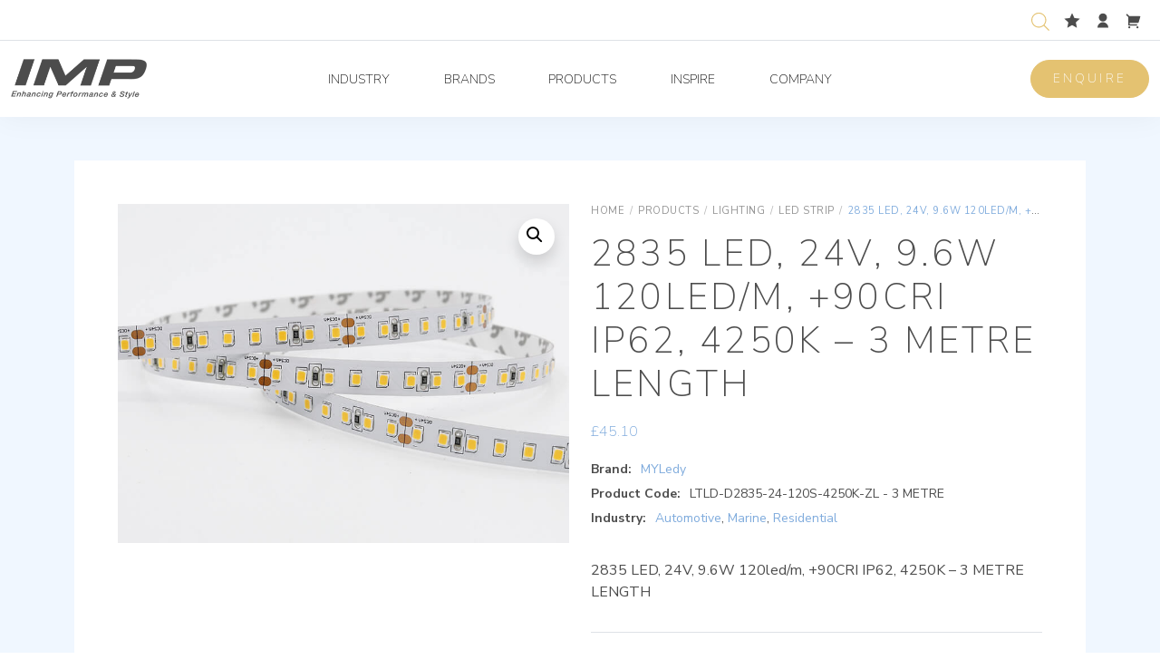

--- FILE ---
content_type: text/html; charset=UTF-8
request_url: https://www.improducts.co.uk/product/2835-led-24v-9-6w-120led-m-90cri-ip62-4250k-3-metre-length/
body_size: 23256
content:
<!DOCTYPE html>
<html lang="en-GB">
<head>
	<meta charset="utf-8">
<meta name="viewport" content="width=device-width, initial-scale=1">

<link rel="preconnect" href="https://fonts.googleapis.com">
<link rel="preconnect" href="https://fonts.gstatic.com" crossorigin>

<meta name='robots' content='index, follow, max-image-preview:large, max-snippet:-1, max-video-preview:-1' />

            <script data-no-defer="1" data-ezscrex="false" data-cfasync="false" data-pagespeed-no-defer data-cookieconsent="ignore">
                var ctPublicFunctions = {"_ajax_nonce":"c3c081b7bd","_rest_nonce":"c866807d04","_ajax_url":"\/wp-admin\/admin-ajax.php","_rest_url":"https:\/\/www.improducts.co.uk\/wp-json\/","data__cookies_type":"none","data__ajax_type":"rest","data__bot_detector_enabled":"0","data__frontend_data_log_enabled":1,"cookiePrefix":"","wprocket_detected":false,"host_url":"www.improducts.co.uk","text__ee_click_to_select":"Click to select the whole data","text__ee_original_email":"The complete one is","text__ee_got_it":"Got it","text__ee_blocked":"Blocked","text__ee_cannot_connect":"Cannot connect","text__ee_cannot_decode":"Can not decode email. Unknown reason","text__ee_email_decoder":"CleanTalk email decoder","text__ee_wait_for_decoding":"The magic is on the way!","text__ee_decoding_process":"Please wait a few seconds while we decode the contact data."}
            </script>
        
            <script data-no-defer="1" data-ezscrex="false" data-cfasync="false" data-pagespeed-no-defer data-cookieconsent="ignore">
                var ctPublic = {"_ajax_nonce":"c3c081b7bd","settings__forms__check_internal":"0","settings__forms__check_external":"0","settings__forms__force_protection":"0","settings__forms__search_test":"0","settings__forms__wc_add_to_cart":"0","settings__data__bot_detector_enabled":"0","settings__sfw__anti_crawler":0,"blog_home":"https:\/\/www.improducts.co.uk\/","pixel__setting":"3","pixel__enabled":false,"pixel__url":"https:\/\/moderate8-v4.cleantalk.org\/pixel\/11ea7eb7d9a7a2e9de12e50eca778509.gif","data__email_check_before_post":"1","data__email_check_exist_post":"0","data__cookies_type":"none","data__key_is_ok":true,"data__visible_fields_required":true,"wl_brandname":"Anti-Spam by CleanTalk","wl_brandname_short":"CleanTalk","ct_checkjs_key":1798921211,"emailEncoderPassKey":"0be42334bbdee964ef344597ceea243a","bot_detector_forms_excluded":"W10=","advancedCacheExists":false,"varnishCacheExists":false,"wc_ajax_add_to_cart":true}
            </script>
        
	<!-- This site is optimized with the Yoast SEO Premium plugin v26.3 (Yoast SEO v26.8) - https://yoast.com/product/yoast-seo-premium-wordpress/ -->
	<title>2835 LED, 24V, 9.6W 120led/m, +90CRI IP62, 4250K - 3 METRE LENGTH - IMP</title>
	<meta name="description" content="2835 LED, 24V, 9.6W 120led/m, +90CRI IP62, 4250K - 3 METRE LENGTH" />
	<link rel="canonical" href="https://www.improducts.co.uk/product/2835-led-24v-9-6w-120led-m-90cri-ip62-4250k-3-metre-length/" />
	<meta property="og:locale" content="en_GB" />
	<meta property="og:type" content="product" />
	<meta property="og:title" content="2835 LED, 24V, 9.6W 120led/m, +90CRI IP62, 4250K - 3 METRE LENGTH" />
	<meta property="og:description" content="2835 LED, 24V, 9.6W 120led/m, +90CRI IP62, 4250K - 3 METRE LENGTH" />
	<meta property="og:url" content="https://www.improducts.co.uk/product/2835-led-24v-9-6w-120led-m-90cri-ip62-4250k-3-metre-length/" />
	<meta property="og:site_name" content="IMP" />
	<meta property="article:modified_time" content="2026-01-29T14:33:03+00:00" />
	<meta property="og:image" content="https://www.improducts.co.uk/wp-content/uploads/2024/12/led-strip-light-2835G-128LEDs-picture-1-3.jpg" />
	<meta property="og:image:width" content="800" />
	<meta property="og:image:height" content="600" />
	<meta property="og:image:type" content="image/jpeg" />
	<meta name="twitter:card" content="summary_large_image" />
	<meta name="twitter:site" content="@improductsuk" />
	<meta name="twitter:label1" content="Price" />
	<meta name="twitter:data1" content="&pound;45.10" />
	<meta name="twitter:label2" content="Availability" />
	<meta name="twitter:data2" content="In stock" />
	<script type="application/ld+json" class="yoast-schema-graph">{"@context":"https://schema.org","@graph":[{"@type":["WebPage","ItemPage"],"@id":"https://www.improducts.co.uk/product/2835-led-24v-9-6w-120led-m-90cri-ip62-4250k-3-metre-length/","url":"https://www.improducts.co.uk/product/2835-led-24v-9-6w-120led-m-90cri-ip62-4250k-3-metre-length/","name":"2835 LED, 24V, 9.6W 120led/m, +90CRI IP62, 4250K - 3 METRE LENGTH - IMP","isPartOf":{"@id":"https://www.improducts.co.uk/#website"},"primaryImageOfPage":{"@id":"https://www.improducts.co.uk/product/2835-led-24v-9-6w-120led-m-90cri-ip62-4250k-3-metre-length/#primaryimage"},"image":{"@id":"https://www.improducts.co.uk/product/2835-led-24v-9-6w-120led-m-90cri-ip62-4250k-3-metre-length/#primaryimage"},"thumbnailUrl":"https://www.improducts.co.uk/wp-content/uploads/2024/12/led-strip-light-2835G-128LEDs-picture-1-3.jpg","breadcrumb":{"@id":"https://www.improducts.co.uk/product/2835-led-24v-9-6w-120led-m-90cri-ip62-4250k-3-metre-length/#breadcrumb"},"inLanguage":"en-GB","potentialAction":{"@type":"BuyAction","target":"https://www.improducts.co.uk/product/2835-led-24v-9-6w-120led-m-90cri-ip62-4250k-3-metre-length/"}},{"@type":"ImageObject","inLanguage":"en-GB","@id":"https://www.improducts.co.uk/product/2835-led-24v-9-6w-120led-m-90cri-ip62-4250k-3-metre-length/#primaryimage","url":"https://www.improducts.co.uk/wp-content/uploads/2024/12/led-strip-light-2835G-128LEDs-picture-1-3.jpg","contentUrl":"https://www.improducts.co.uk/wp-content/uploads/2024/12/led-strip-light-2835G-128LEDs-picture-1-3.jpg","width":800,"height":600},{"@type":"BreadcrumbList","@id":"https://www.improducts.co.uk/product/2835-led-24v-9-6w-120led-m-90cri-ip62-4250k-3-metre-length/#breadcrumb","itemListElement":[{"@type":"ListItem","position":1,"name":"Home","item":"https://www.improducts.co.uk/"},{"@type":"ListItem","position":2,"name":"Products","item":"https://www.improducts.co.uk/products-imp/"},{"@type":"ListItem","position":3,"name":"2835 LED, 24V, 9.6W 120led/m, +90CRI IP62, 4250K &#8211; 3 METRE LENGTH"}]},{"@type":"WebSite","@id":"https://www.improducts.co.uk/#website","url":"https://www.improducts.co.uk/","name":"improducts","description":"Enhancing Performance &amp; Style","publisher":{"@id":"https://www.improducts.co.uk/#organization"},"alternateName":"IMP","potentialAction":[{"@type":"SearchAction","target":{"@type":"EntryPoint","urlTemplate":"https://www.improducts.co.uk/?s={search_term_string}"},"query-input":{"@type":"PropertyValueSpecification","valueRequired":true,"valueName":"search_term_string"}}],"inLanguage":"en-GB"},{"@type":"Organization","@id":"https://www.improducts.co.uk/#organization","name":"IMP","alternateName":"improducts","url":"https://www.improducts.co.uk/","logo":{"@type":"ImageObject","inLanguage":"en-GB","@id":"https://www.improducts.co.uk/#/schema/logo/image/","url":"https://www.improducts.co.uk/wp-content/uploads/2021/12/logo-2x.png","contentUrl":"https://www.improducts.co.uk/wp-content/uploads/2021/12/logo-2x.png","width":290,"height":86,"caption":"IMP"},"image":{"@id":"https://www.improducts.co.uk/#/schema/logo/image/"},"sameAs":["https://www.facebook.com/improducts.co.uk","https://x.com/improductsuk","https://www.linkedin.com/company/imp-ltd/","https://www.instagram.com/improducts.co.uk/","https://twitter.com/improductsuk"],"description":"IMP is a UK-based distributor specialising in premium brands across the marine, residential, and commercial sectors. Operating from its headquarters in Royston, Hertfordshire, IMP is a division of Copston Associates Holdings Ltd","email":"sales@improducts.co.uk","telephone":"01763 241300","legalName":"Copston Associates Ltd T/A IMP","foundingDate":"1984-08-01","vatID":"GB395066035","iso6523Code":"9001","numberOfEmployees":{"@type":"QuantitativeValue","minValue":"11","maxValue":"50"}}]}</script>
	<meta property="product:brand" content="MYLedy" />
	<meta property="product:price:amount" content="45.10" />
	<meta property="product:price:currency" content="GBP" />
	<meta property="og:availability" content="instock" />
	<meta property="product:availability" content="instock" />
	<meta property="product:retailer_item_id" content="LTLD-D2835-24-120S-4250K-ZL - 3 METRE" />
	<meta property="product:condition" content="new" />
	<!-- / Yoast SEO Premium plugin. -->


<link rel='dns-prefetch' href='//player.vimeo.com' />
<link rel='dns-prefetch' href='//fonts.googleapis.com' />
<link rel="alternate" title="oEmbed (JSON)" type="application/json+oembed" href="https://www.improducts.co.uk/wp-json/oembed/1.0/embed?url=https%3A%2F%2Fwww.improducts.co.uk%2Fproduct%2F2835-led-24v-9-6w-120led-m-90cri-ip62-4250k-3-metre-length%2F" />
<link rel="alternate" title="oEmbed (XML)" type="text/xml+oembed" href="https://www.improducts.co.uk/wp-json/oembed/1.0/embed?url=https%3A%2F%2Fwww.improducts.co.uk%2Fproduct%2F2835-led-24v-9-6w-120led-m-90cri-ip62-4250k-3-metre-length%2F&#038;format=xml" />
<style id='wp-img-auto-sizes-contain-inline-css'>
img:is([sizes=auto i],[sizes^="auto," i]){contain-intrinsic-size:3000px 1500px}
/*# sourceURL=wp-img-auto-sizes-contain-inline-css */
</style>
<link rel='stylesheet' id='afreg-front-css-css' href='https://www.improducts.co.uk/wp-content/plugins/b2b/user-registration-plugin-for-woocommerce/front/css/afreg_front.css?ver=1.0' media='all' />
<link rel='stylesheet' id='color-spectrum-css-css' href='https://www.improducts.co.uk/wp-content/plugins/b2b/user-registration-plugin-for-woocommerce/front/css/afreg_color_spectrum.css?ver=1.0' media='all' />
<link rel='stylesheet' id='addify_csp_front_css-css' href='https://www.improducts.co.uk/wp-content/plugins/b2b/additional_classes/../assets/css/addify_csp_front_css.css?ver=1.0' media='all' />
<link rel='stylesheet' id='vimeo-for-wordpress-public-css' href='https://www.improducts.co.uk/wp-content/plugins/vimeo/build/style-index.css?ver=1.2.2' media='all' />
<style id='wp-block-library-inline-css'>
:root{--wp-block-synced-color:#7a00df;--wp-block-synced-color--rgb:122,0,223;--wp-bound-block-color:var(--wp-block-synced-color);--wp-editor-canvas-background:#ddd;--wp-admin-theme-color:#007cba;--wp-admin-theme-color--rgb:0,124,186;--wp-admin-theme-color-darker-10:#006ba1;--wp-admin-theme-color-darker-10--rgb:0,107,160.5;--wp-admin-theme-color-darker-20:#005a87;--wp-admin-theme-color-darker-20--rgb:0,90,135;--wp-admin-border-width-focus:2px}@media (min-resolution:192dpi){:root{--wp-admin-border-width-focus:1.5px}}.wp-element-button{cursor:pointer}:root .has-very-light-gray-background-color{background-color:#eee}:root .has-very-dark-gray-background-color{background-color:#313131}:root .has-very-light-gray-color{color:#eee}:root .has-very-dark-gray-color{color:#313131}:root .has-vivid-green-cyan-to-vivid-cyan-blue-gradient-background{background:linear-gradient(135deg,#00d084,#0693e3)}:root .has-purple-crush-gradient-background{background:linear-gradient(135deg,#34e2e4,#4721fb 50%,#ab1dfe)}:root .has-hazy-dawn-gradient-background{background:linear-gradient(135deg,#faaca8,#dad0ec)}:root .has-subdued-olive-gradient-background{background:linear-gradient(135deg,#fafae1,#67a671)}:root .has-atomic-cream-gradient-background{background:linear-gradient(135deg,#fdd79a,#004a59)}:root .has-nightshade-gradient-background{background:linear-gradient(135deg,#330968,#31cdcf)}:root .has-midnight-gradient-background{background:linear-gradient(135deg,#020381,#2874fc)}:root{--wp--preset--font-size--normal:16px;--wp--preset--font-size--huge:42px}.has-regular-font-size{font-size:1em}.has-larger-font-size{font-size:2.625em}.has-normal-font-size{font-size:var(--wp--preset--font-size--normal)}.has-huge-font-size{font-size:var(--wp--preset--font-size--huge)}.has-text-align-center{text-align:center}.has-text-align-left{text-align:left}.has-text-align-right{text-align:right}.has-fit-text{white-space:nowrap!important}#end-resizable-editor-section{display:none}.aligncenter{clear:both}.items-justified-left{justify-content:flex-start}.items-justified-center{justify-content:center}.items-justified-right{justify-content:flex-end}.items-justified-space-between{justify-content:space-between}.screen-reader-text{border:0;clip-path:inset(50%);height:1px;margin:-1px;overflow:hidden;padding:0;position:absolute;width:1px;word-wrap:normal!important}.screen-reader-text:focus{background-color:#ddd;clip-path:none;color:#444;display:block;font-size:1em;height:auto;left:5px;line-height:normal;padding:15px 23px 14px;text-decoration:none;top:5px;width:auto;z-index:100000}html :where(.has-border-color){border-style:solid}html :where([style*=border-top-color]){border-top-style:solid}html :where([style*=border-right-color]){border-right-style:solid}html :where([style*=border-bottom-color]){border-bottom-style:solid}html :where([style*=border-left-color]){border-left-style:solid}html :where([style*=border-width]){border-style:solid}html :where([style*=border-top-width]){border-top-style:solid}html :where([style*=border-right-width]){border-right-style:solid}html :where([style*=border-bottom-width]){border-bottom-style:solid}html :where([style*=border-left-width]){border-left-style:solid}html :where(img[class*=wp-image-]){height:auto;max-width:100%}:where(figure){margin:0 0 1em}html :where(.is-position-sticky){--wp-admin--admin-bar--position-offset:var(--wp-admin--admin-bar--height,0px)}@media screen and (max-width:600px){html :where(.is-position-sticky){--wp-admin--admin-bar--position-offset:0px}}

/*# sourceURL=wp-block-library-inline-css */
</style><link rel='stylesheet' id='wc-blocks-style-css' href='https://www.improducts.co.uk/wp-content/plugins/woocommerce/assets/client/blocks/wc-blocks.css?ver=wc-10.4.3' media='all' />
<style id='global-styles-inline-css'>
:root{--wp--preset--aspect-ratio--square: 1;--wp--preset--aspect-ratio--4-3: 4/3;--wp--preset--aspect-ratio--3-4: 3/4;--wp--preset--aspect-ratio--3-2: 3/2;--wp--preset--aspect-ratio--2-3: 2/3;--wp--preset--aspect-ratio--16-9: 16/9;--wp--preset--aspect-ratio--9-16: 9/16;--wp--preset--color--black: #000000;--wp--preset--color--cyan-bluish-gray: #abb8c3;--wp--preset--color--white: #ffffff;--wp--preset--color--pale-pink: #f78da7;--wp--preset--color--vivid-red: #cf2e2e;--wp--preset--color--luminous-vivid-orange: #ff6900;--wp--preset--color--luminous-vivid-amber: #fcb900;--wp--preset--color--light-green-cyan: #7bdcb5;--wp--preset--color--vivid-green-cyan: #00d084;--wp--preset--color--pale-cyan-blue: #8ed1fc;--wp--preset--color--vivid-cyan-blue: #0693e3;--wp--preset--color--vivid-purple: #9b51e0;--wp--preset--color--primary: #007bff;--wp--preset--color--secondary: #6c757d;--wp--preset--color--light: #f8f9fa;--wp--preset--color--dark: #343a40;--wp--preset--gradient--vivid-cyan-blue-to-vivid-purple: linear-gradient(135deg,rgb(6,147,227) 0%,rgb(155,81,224) 100%);--wp--preset--gradient--light-green-cyan-to-vivid-green-cyan: linear-gradient(135deg,rgb(122,220,180) 0%,rgb(0,208,130) 100%);--wp--preset--gradient--luminous-vivid-amber-to-luminous-vivid-orange: linear-gradient(135deg,rgb(252,185,0) 0%,rgb(255,105,0) 100%);--wp--preset--gradient--luminous-vivid-orange-to-vivid-red: linear-gradient(135deg,rgb(255,105,0) 0%,rgb(207,46,46) 100%);--wp--preset--gradient--very-light-gray-to-cyan-bluish-gray: linear-gradient(135deg,rgb(238,238,238) 0%,rgb(169,184,195) 100%);--wp--preset--gradient--cool-to-warm-spectrum: linear-gradient(135deg,rgb(74,234,220) 0%,rgb(151,120,209) 20%,rgb(207,42,186) 40%,rgb(238,44,130) 60%,rgb(251,105,98) 80%,rgb(254,248,76) 100%);--wp--preset--gradient--blush-light-purple: linear-gradient(135deg,rgb(255,206,236) 0%,rgb(152,150,240) 100%);--wp--preset--gradient--blush-bordeaux: linear-gradient(135deg,rgb(254,205,165) 0%,rgb(254,45,45) 50%,rgb(107,0,62) 100%);--wp--preset--gradient--luminous-dusk: linear-gradient(135deg,rgb(255,203,112) 0%,rgb(199,81,192) 50%,rgb(65,88,208) 100%);--wp--preset--gradient--pale-ocean: linear-gradient(135deg,rgb(255,245,203) 0%,rgb(182,227,212) 50%,rgb(51,167,181) 100%);--wp--preset--gradient--electric-grass: linear-gradient(135deg,rgb(202,248,128) 0%,rgb(113,206,126) 100%);--wp--preset--gradient--midnight: linear-gradient(135deg,rgb(2,3,129) 0%,rgb(40,116,252) 100%);--wp--preset--font-size--small: 13px;--wp--preset--font-size--medium: 20px;--wp--preset--font-size--large: 36px;--wp--preset--font-size--x-large: 42px;--wp--preset--spacing--20: 0.44rem;--wp--preset--spacing--30: 0.67rem;--wp--preset--spacing--40: 1rem;--wp--preset--spacing--50: 1.5rem;--wp--preset--spacing--60: 2.25rem;--wp--preset--spacing--70: 3.38rem;--wp--preset--spacing--80: 5.06rem;--wp--preset--shadow--natural: 6px 6px 9px rgba(0, 0, 0, 0.2);--wp--preset--shadow--deep: 12px 12px 50px rgba(0, 0, 0, 0.4);--wp--preset--shadow--sharp: 6px 6px 0px rgba(0, 0, 0, 0.2);--wp--preset--shadow--outlined: 6px 6px 0px -3px rgb(255, 255, 255), 6px 6px rgb(0, 0, 0);--wp--preset--shadow--crisp: 6px 6px 0px rgb(0, 0, 0);}:where(.is-layout-flex){gap: 0.5em;}:where(.is-layout-grid){gap: 0.5em;}body .is-layout-flex{display: flex;}.is-layout-flex{flex-wrap: wrap;align-items: center;}.is-layout-flex > :is(*, div){margin: 0;}body .is-layout-grid{display: grid;}.is-layout-grid > :is(*, div){margin: 0;}:where(.wp-block-columns.is-layout-flex){gap: 2em;}:where(.wp-block-columns.is-layout-grid){gap: 2em;}:where(.wp-block-post-template.is-layout-flex){gap: 1.25em;}:where(.wp-block-post-template.is-layout-grid){gap: 1.25em;}.has-black-color{color: var(--wp--preset--color--black) !important;}.has-cyan-bluish-gray-color{color: var(--wp--preset--color--cyan-bluish-gray) !important;}.has-white-color{color: var(--wp--preset--color--white) !important;}.has-pale-pink-color{color: var(--wp--preset--color--pale-pink) !important;}.has-vivid-red-color{color: var(--wp--preset--color--vivid-red) !important;}.has-luminous-vivid-orange-color{color: var(--wp--preset--color--luminous-vivid-orange) !important;}.has-luminous-vivid-amber-color{color: var(--wp--preset--color--luminous-vivid-amber) !important;}.has-light-green-cyan-color{color: var(--wp--preset--color--light-green-cyan) !important;}.has-vivid-green-cyan-color{color: var(--wp--preset--color--vivid-green-cyan) !important;}.has-pale-cyan-blue-color{color: var(--wp--preset--color--pale-cyan-blue) !important;}.has-vivid-cyan-blue-color{color: var(--wp--preset--color--vivid-cyan-blue) !important;}.has-vivid-purple-color{color: var(--wp--preset--color--vivid-purple) !important;}.has-black-background-color{background-color: var(--wp--preset--color--black) !important;}.has-cyan-bluish-gray-background-color{background-color: var(--wp--preset--color--cyan-bluish-gray) !important;}.has-white-background-color{background-color: var(--wp--preset--color--white) !important;}.has-pale-pink-background-color{background-color: var(--wp--preset--color--pale-pink) !important;}.has-vivid-red-background-color{background-color: var(--wp--preset--color--vivid-red) !important;}.has-luminous-vivid-orange-background-color{background-color: var(--wp--preset--color--luminous-vivid-orange) !important;}.has-luminous-vivid-amber-background-color{background-color: var(--wp--preset--color--luminous-vivid-amber) !important;}.has-light-green-cyan-background-color{background-color: var(--wp--preset--color--light-green-cyan) !important;}.has-vivid-green-cyan-background-color{background-color: var(--wp--preset--color--vivid-green-cyan) !important;}.has-pale-cyan-blue-background-color{background-color: var(--wp--preset--color--pale-cyan-blue) !important;}.has-vivid-cyan-blue-background-color{background-color: var(--wp--preset--color--vivid-cyan-blue) !important;}.has-vivid-purple-background-color{background-color: var(--wp--preset--color--vivid-purple) !important;}.has-black-border-color{border-color: var(--wp--preset--color--black) !important;}.has-cyan-bluish-gray-border-color{border-color: var(--wp--preset--color--cyan-bluish-gray) !important;}.has-white-border-color{border-color: var(--wp--preset--color--white) !important;}.has-pale-pink-border-color{border-color: var(--wp--preset--color--pale-pink) !important;}.has-vivid-red-border-color{border-color: var(--wp--preset--color--vivid-red) !important;}.has-luminous-vivid-orange-border-color{border-color: var(--wp--preset--color--luminous-vivid-orange) !important;}.has-luminous-vivid-amber-border-color{border-color: var(--wp--preset--color--luminous-vivid-amber) !important;}.has-light-green-cyan-border-color{border-color: var(--wp--preset--color--light-green-cyan) !important;}.has-vivid-green-cyan-border-color{border-color: var(--wp--preset--color--vivid-green-cyan) !important;}.has-pale-cyan-blue-border-color{border-color: var(--wp--preset--color--pale-cyan-blue) !important;}.has-vivid-cyan-blue-border-color{border-color: var(--wp--preset--color--vivid-cyan-blue) !important;}.has-vivid-purple-border-color{border-color: var(--wp--preset--color--vivid-purple) !important;}.has-vivid-cyan-blue-to-vivid-purple-gradient-background{background: var(--wp--preset--gradient--vivid-cyan-blue-to-vivid-purple) !important;}.has-light-green-cyan-to-vivid-green-cyan-gradient-background{background: var(--wp--preset--gradient--light-green-cyan-to-vivid-green-cyan) !important;}.has-luminous-vivid-amber-to-luminous-vivid-orange-gradient-background{background: var(--wp--preset--gradient--luminous-vivid-amber-to-luminous-vivid-orange) !important;}.has-luminous-vivid-orange-to-vivid-red-gradient-background{background: var(--wp--preset--gradient--luminous-vivid-orange-to-vivid-red) !important;}.has-very-light-gray-to-cyan-bluish-gray-gradient-background{background: var(--wp--preset--gradient--very-light-gray-to-cyan-bluish-gray) !important;}.has-cool-to-warm-spectrum-gradient-background{background: var(--wp--preset--gradient--cool-to-warm-spectrum) !important;}.has-blush-light-purple-gradient-background{background: var(--wp--preset--gradient--blush-light-purple) !important;}.has-blush-bordeaux-gradient-background{background: var(--wp--preset--gradient--blush-bordeaux) !important;}.has-luminous-dusk-gradient-background{background: var(--wp--preset--gradient--luminous-dusk) !important;}.has-pale-ocean-gradient-background{background: var(--wp--preset--gradient--pale-ocean) !important;}.has-electric-grass-gradient-background{background: var(--wp--preset--gradient--electric-grass) !important;}.has-midnight-gradient-background{background: var(--wp--preset--gradient--midnight) !important;}.has-small-font-size{font-size: var(--wp--preset--font-size--small) !important;}.has-medium-font-size{font-size: var(--wp--preset--font-size--medium) !important;}.has-large-font-size{font-size: var(--wp--preset--font-size--large) !important;}.has-x-large-font-size{font-size: var(--wp--preset--font-size--x-large) !important;}
/*# sourceURL=global-styles-inline-css */
</style>

<style id='classic-theme-styles-inline-css'>
/*! This file is auto-generated */
.wp-block-button__link{color:#fff;background-color:#32373c;border-radius:9999px;box-shadow:none;text-decoration:none;padding:calc(.667em + 2px) calc(1.333em + 2px);font-size:1.125em}.wp-block-file__button{background:#32373c;color:#fff;text-decoration:none}
/*# sourceURL=/wp-includes/css/classic-themes.min.css */
</style>
<link rel='stylesheet' id='afrfq-front-css' href='https://www.improducts.co.uk/wp-content/plugins/b2b/woocommerce-request-a-quote/assets/css/afrfq_front.css?ver=1.1' media='all' />
<link rel='stylesheet' id='select2-front-css' href='https://www.improducts.co.uk/wp-content/plugins/b2b/woocommerce-request-a-quote//assets/css/select2.css?ver=1.0' media='all' />
<link rel='stylesheet' id='dashicons-css' href='https://www.improducts.co.uk/wp-includes/css/dashicons.min.css?ver=6.9' media='all' />
<link rel='stylesheet' id='afpvu-front-css' href='https://www.improducts.co.uk/wp-content/plugins/b2b/products-visibility-by-user-roles/assets/css/afpvu_front.css?ver=1.0' media='all' />
<link rel='stylesheet' id='aftax-frontc-css' href='https://www.improducts.co.uk/wp-content/plugins/b2b/woocommerce-tax-exempt-plugin/assets/css/aftax_front.css?ver=1.0' media='' />
<link rel='stylesheet' id='cleantalk-public-css-css' href='https://www.improducts.co.uk/wp-content/plugins/cleantalk-spam-protect/css/cleantalk-public.min.css?ver=6.71.1_1769418878' media='all' />
<link rel='stylesheet' id='cleantalk-email-decoder-css-css' href='https://www.improducts.co.uk/wp-content/plugins/cleantalk-spam-protect/css/cleantalk-email-decoder.min.css?ver=6.71.1_1769418878' media='all' />
<link rel='stylesheet' id='contact-form-7-css' href='https://www.improducts.co.uk/wp-content/plugins/contact-form-7/includes/css/styles.css?ver=6.1.4' media='all' />
<style id='contact-form-7-inline-css'>
.wpcf7 .wpcf7-recaptcha iframe {margin-bottom: 0;}.wpcf7 .wpcf7-recaptcha[data-align="center"] > div {margin: 0 auto;}.wpcf7 .wpcf7-recaptcha[data-align="right"] > div {margin: 0 0 0 auto;}
/*# sourceURL=contact-form-7-inline-css */
</style>
<link rel='stylesheet' id='woocommerce-wishlists-css' href='https://www.improducts.co.uk/wp-content/plugins/woocommerce-wishlists/assets/css/woocommerce-wishlists.min.css?ver=2.3.9' media='all' />
<link rel='stylesheet' id='photoswipe-css' href='https://www.improducts.co.uk/wp-content/plugins/woocommerce/assets/css/photoswipe/photoswipe.min.css?ver=10.4.3' media='all' />
<link rel='stylesheet' id='photoswipe-default-skin-css' href='https://www.improducts.co.uk/wp-content/plugins/woocommerce/assets/css/photoswipe/default-skin/default-skin.min.css?ver=10.4.3' media='all' />
<link rel='stylesheet' id='woocommerce-layout-css' href='https://www.improducts.co.uk/wp-content/plugins/woocommerce/assets/css/woocommerce-layout.css?ver=10.4.3' media='all' />
<link rel='stylesheet' id='woocommerce-smallscreen-css' href='https://www.improducts.co.uk/wp-content/plugins/woocommerce/assets/css/woocommerce-smallscreen.css?ver=10.4.3' media='only screen and (max-width: 768px)' />
<link rel='stylesheet' id='woocommerce-general-css' href='https://www.improducts.co.uk/wp-content/plugins/woocommerce/assets/css/woocommerce.css?ver=10.4.3' media='all' />
<style id='woocommerce-inline-inline-css'>
.woocommerce form .form-row .required { visibility: visible; }
/*# sourceURL=woocommerce-inline-inline-css */
</style>
<link rel='stylesheet' id='dgwt-wcas-style-css' href='https://www.improducts.co.uk/wp-content/plugins/ajax-search-for-woocommerce-premium/assets/css/style.min.css?ver=1.32.2' media='all' />
<link rel='stylesheet' id='theme-fonts-css' href='https://fonts.googleapis.com/css2?family=Nunito+Sans%3Awght%40200%3B400%3B700&#038;display=swap&#038;ver=1' media='all' />
<link rel='stylesheet' id='theme-styles-css' href='https://www.improducts.co.uk/wp-content/themes/odin/assets/build/main.css?ver=1755682473' media='all' />
<link rel='stylesheet' id='flexible-shipping-free-shipping-css' href='https://www.improducts.co.uk/wp-content/plugins/flexible-shipping/assets/dist/css/free-shipping.css?ver=6.5.4.2' media='all' />
<link rel='stylesheet' id='search-filter-flatpickr-css' href='https://www.improducts.co.uk/wp-content/plugins/search-filter/assets/css/vendor/flatpickr.min.css?ver=3.1.6' media='all' />
<link rel='stylesheet' id='search-filter-css' href='https://www.improducts.co.uk/wp-content/plugins/search-filter-pro/assets/css/frontend/frontend.css?ver=3.1.6' media='all' />
<link rel='stylesheet' id='search-filter-ugc-styles-css' href='https://www.improducts.co.uk/wp-content/uploads/search-filter/style.css?ver=46' media='all' />
<script type="text/javascript">
		if ( ! Object.hasOwn( window, 'searchAndFilter' ) ) {
			window.searchAndFilter = {};
		}
		</script><script src="https://www.improducts.co.uk/wp-content/themes/odin/assets/node_modules/jquery/dist/jquery.min.js?ver=3.6" id="jquery-js"></script>
<script src="https://www.improducts.co.uk/wp-content/plugins/b2b/user-registration-plugin-for-woocommerce/front/js/afreg_front.js?ver=1.0" id="afreg-front-js-js"></script>
<script src="https://www.improducts.co.uk/wp-content/plugins/b2b/user-registration-plugin-for-woocommerce/front/js/afreg_color_spectrum.js?ver=1.0" id="color-spectrum-js-js"></script>
<script id="af_csp_front_js-js-extra">
var afb2b_role_php_vars = {"admin_url":"https://www.improducts.co.uk/wp-admin/admin-ajax.php","nonce":"a6feae122a"};
//# sourceURL=af_csp_front_js-js-extra
</script>
<script src="https://www.improducts.co.uk/wp-content/plugins/b2b/additional_classes/../assets/js/addify_csp_front_js.js?ver=1.0" id="af_csp_front_js-js"></script>
<script src="https://player.vimeo.com/api/player.js?ver=1.2.2" id="vimeo-for-wordpress-player-js"></script>
<script src="https://www.improducts.co.uk/wp-content/plugins/b2b/woocommerce-tax-exempt-plugin/assets/js/aftax_front.js?ver=1.0" id="aftax-frontj-js"></script>
<script src="https://www.improducts.co.uk/wp-content/plugins/cleantalk-spam-protect/js/apbct-public-bundle_gathering.min.js?ver=6.71.1_1769418878" id="apbct-public-bundle_gathering.min-js-js"></script>
<script src="https://www.improducts.co.uk/wp-content/plugins/woocommerce/assets/js/jquery-blockui/jquery.blockUI.min.js?ver=2.7.0-wc.10.4.3" id="wc-jquery-blockui-js" defer data-wp-strategy="defer"></script>
<script id="wc-add-to-cart-js-extra">
var wc_add_to_cart_params = {"ajax_url":"/wp-admin/admin-ajax.php","wc_ajax_url":"/?wc-ajax=%%endpoint%%","i18n_view_cart":"View basket","cart_url":"https://www.improducts.co.uk/basket/","is_cart":"","cart_redirect_after_add":"no"};
//# sourceURL=wc-add-to-cart-js-extra
</script>
<script src="https://www.improducts.co.uk/wp-content/plugins/woocommerce/assets/js/frontend/add-to-cart.min.js?ver=10.4.3" id="wc-add-to-cart-js" defer data-wp-strategy="defer"></script>
<script src="https://www.improducts.co.uk/wp-content/plugins/woocommerce/assets/js/zoom/jquery.zoom.min.js?ver=1.7.21-wc.10.4.3" id="wc-zoom-js" defer data-wp-strategy="defer"></script>
<script src="https://www.improducts.co.uk/wp-content/plugins/woocommerce/assets/js/flexslider/jquery.flexslider.min.js?ver=2.7.2-wc.10.4.3" id="wc-flexslider-js" defer data-wp-strategy="defer"></script>
<script src="https://www.improducts.co.uk/wp-content/plugins/woocommerce/assets/js/photoswipe/photoswipe.min.js?ver=4.1.1-wc.10.4.3" id="wc-photoswipe-js" defer data-wp-strategy="defer"></script>
<script src="https://www.improducts.co.uk/wp-content/plugins/woocommerce/assets/js/photoswipe/photoswipe-ui-default.min.js?ver=4.1.1-wc.10.4.3" id="wc-photoswipe-ui-default-js" defer data-wp-strategy="defer"></script>
<script id="wc-single-product-js-extra">
var wc_single_product_params = {"i18n_required_rating_text":"Please select a rating","i18n_rating_options":["1 of 5 stars","2 of 5 stars","3 of 5 stars","4 of 5 stars","5 of 5 stars"],"i18n_product_gallery_trigger_text":"View full-screen image gallery","review_rating_required":"yes","flexslider":{"rtl":false,"animation":"slide","smoothHeight":true,"directionNav":true,"controlNav":false,"slideshow":false,"animationSpeed":500,"animationLoop":false,"allowOneSlide":false},"zoom_enabled":"1","zoom_options":[],"photoswipe_enabled":"1","photoswipe_options":{"shareEl":false,"closeOnScroll":false,"history":false,"hideAnimationDuration":0,"showAnimationDuration":0},"flexslider_enabled":"1"};
//# sourceURL=wc-single-product-js-extra
</script>
<script src="https://www.improducts.co.uk/wp-content/plugins/woocommerce/assets/js/frontend/single-product.min.js?ver=10.4.3" id="wc-single-product-js" defer data-wp-strategy="defer"></script>
<script src="https://www.improducts.co.uk/wp-content/plugins/woocommerce/assets/js/js-cookie/js.cookie.min.js?ver=2.1.4-wc.10.4.3" id="wc-js-cookie-js" defer data-wp-strategy="defer"></script>
<script id="woocommerce-js-extra">
var woocommerce_params = {"ajax_url":"/wp-admin/admin-ajax.php","wc_ajax_url":"/?wc-ajax=%%endpoint%%","i18n_password_show":"Show password","i18n_password_hide":"Hide password"};
//# sourceURL=woocommerce-js-extra
</script>
<script src="https://www.improducts.co.uk/wp-content/plugins/woocommerce/assets/js/frontend/woocommerce.min.js?ver=10.4.3" id="woocommerce-js" defer data-wp-strategy="defer"></script>
<script src="https://www.improducts.co.uk/wp-content/plugins/search-filter/assets/js/vendor/flatpickr.min.js?ver=3.1.6" id="search-filter-flatpickr-js"></script>
<script id="search-filter-js-before">
window.searchAndFilter.frontend = {"fields":{},"queries":{},"library":{"fields":{},"components":{}},"restNonce":"c866807d04","homeUrl":"https:\/\/www.improducts.co.uk","isPro":true,"suggestionsNonce":"9b5d099aa1"};
//# sourceURL=search-filter-js-before
</script>
<script src="https://www.improducts.co.uk/wp-content/plugins/search-filter-pro/assets/js/frontend/frontend.js?ver=3.1.6" id="search-filter-js"></script>
<link rel="https://api.w.org/" href="https://www.improducts.co.uk/wp-json/" /><link rel="alternate" title="JSON" type="application/json" href="https://www.improducts.co.uk/wp-json/wp/v2/product/40755" /><link rel="EditURI" type="application/rsd+xml" title="RSD" href="https://www.improducts.co.uk/xmlrpc.php?rsd" />
<meta name="generator" content="WordPress 6.9" />
<meta name="generator" content="WooCommerce 10.4.3" />
<link rel='shortlink' href='https://www.improducts.co.uk/?p=40755' />
			<style type="text/css">
						</style>
					<style>
			.dgwt-wcas-ico-magnifier,.dgwt-wcas-ico-magnifier-handler{max-width:20px}.dgwt-wcas-search-wrapp{max-width:600px}		</style>
			<noscript><style>.woocommerce-product-gallery{ opacity: 1 !important; }</style></noscript>
	<link rel="icon" href="https://www.improducts.co.uk/wp-content/uploads/2021/12/cropped-imp-favicon-b-32x32.png" sizes="32x32" />
<link rel="icon" href="https://www.improducts.co.uk/wp-content/uploads/2021/12/cropped-imp-favicon-b-192x192.png" sizes="192x192" />
<link rel="apple-touch-icon" href="https://www.improducts.co.uk/wp-content/uploads/2021/12/cropped-imp-favicon-b-180x180.png" />
<meta name="msapplication-TileImage" content="https://www.improducts.co.uk/wp-content/uploads/2021/12/cropped-imp-favicon-b-270x270.png" />

<!-- Global Site Tag (gtag.js) - Google Analytics -->
<script async src="https://www.googletagmanager.com/gtag/js?id=G-4JES57RJ6Z"></script>
<script>
  window.dataLayer = window.dataLayer || [];
  function gtag(){dataLayer.push(arguments);}
  gtag('js', new Date());

  gtag('config', 'G-4JES57RJ6Z');
</script>
</head>
<body class="wp-singular product-template-default single single-product postid-40755 wp-embed-responsive wp-theme-odin theme-odin woocommerce woocommerce-page woocommerce-no-js">

	
	<header id="site-header">
	<div class="header-top">
		<div class="container-fluid d-flex justify-content-end">
			<ul class="header-top-actions">
								<li>
					<div  class="dgwt-wcas-search-wrapp dgwt-wcas-is-detail-box dgwt-wcas-has-submit woocommerce dgwt-wcas-style-solaris js-dgwt-wcas-layout-icon dgwt-wcas-layout-icon js-dgwt-wcas-mobile-overlay-enabled">
							<svg class="dgwt-wcas-loader-circular dgwt-wcas-icon-preloader" viewBox="25 25 50 50">
					<circle class="dgwt-wcas-loader-circular-path" cx="50" cy="50" r="20" fill="none"
						 stroke-miterlimit="10"/>
				</svg>
						<a href="#"  class="dgwt-wcas-search-icon js-dgwt-wcas-search-icon-handler" aria-label="Open search bar">				<svg
					class="dgwt-wcas-ico-magnifier-handler" xmlns="http://www.w3.org/2000/svg"
					xmlns:xlink="http://www.w3.org/1999/xlink" x="0px" y="0px"
					viewBox="0 0 51.539 51.361" xml:space="preserve">
					<path 						d="M51.539,49.356L37.247,35.065c3.273-3.74,5.272-8.623,5.272-13.983c0-11.742-9.518-21.26-21.26-21.26 S0,9.339,0,21.082s9.518,21.26,21.26,21.26c5.361,0,10.244-1.999,13.983-5.272l14.292,14.292L51.539,49.356z M2.835,21.082 c0-10.176,8.249-18.425,18.425-18.425s18.425,8.249,18.425,18.425S31.436,39.507,21.26,39.507S2.835,31.258,2.835,21.082z"/>
				</svg>
				</a>
		<div class="dgwt-wcas-search-icon-arrow"></div>
		<form class="dgwt-wcas-search-form" role="search" action="https://www.improducts.co.uk/" method="get">
		<div class="dgwt-wcas-sf-wrapp">
						<label class="screen-reader-text"
				for="dgwt-wcas-search-input-1">
				Products search			</label>

			<input
				id="dgwt-wcas-search-input-1"
				type="search"
				class="dgwt-wcas-search-input"
				name="s"
				value=""
				placeholder="Search for products..."
				autocomplete="off"
							/>
			<div class="dgwt-wcas-preloader"></div>

			<div class="dgwt-wcas-voice-search"></div>

							<button type="submit"
						aria-label="Search"
						class="dgwt-wcas-search-submit">				<svg
					class="dgwt-wcas-ico-magnifier" xmlns="http://www.w3.org/2000/svg"
					xmlns:xlink="http://www.w3.org/1999/xlink" x="0px" y="0px"
					viewBox="0 0 51.539 51.361" xml:space="preserve">
					<path 						d="M51.539,49.356L37.247,35.065c3.273-3.74,5.272-8.623,5.272-13.983c0-11.742-9.518-21.26-21.26-21.26 S0,9.339,0,21.082s9.518,21.26,21.26,21.26c5.361,0,10.244-1.999,13.983-5.272l14.292,14.292L51.539,49.356z M2.835,21.082 c0-10.176,8.249-18.425,18.425-18.425s18.425,8.249,18.425,18.425S31.436,39.507,21.26,39.507S2.835,31.258,2.835,21.082z"/>
				</svg>
				</button>
			
			<input type="hidden" name="post_type" value="product"/>
			<input type="hidden" name="dgwt_wcas" value="1"/>

			
					</div>
	</form>
</div>
				</li>
				<li>
					<a href="https://www.improducts.co.uk/my-lists/">
						<span class="odin-icon"><svg xmlns="http://www.w3.org/2000/svg" viewBox="0 0 24 24">
    <g>
        <path fill="none" d="M0 0h24v24H0z"/>
        <path d="M12 18.26l-7.053 3.948 1.575-7.928L.587 8.792l8.027-.952L12 .5l3.386 7.34 8.027.952-5.935 5.488 1.575 7.928z"/>
    </g>
</svg>
</span>					</a>
				</li>
				<li>
					<a href="https://www.improducts.co.uk/my-account/">
						<span class="odin-icon"><svg xmlns="http://www.w3.org/2000/svg" viewBox="0 0 24 24">
    <g>
        <path fill="none" d="M0 0h24v24H0z"/>
        <path d="M4 22a8 8 0 1 1 16 0H4zm8-9c-3.315 0-6-2.685-6-6s2.685-6 6-6 6 2.685 6 6-2.685 6-6 6z"/>
    </g>
</svg>
</span>					</a>
				</li>
				<li>
					<a href="https://www.improducts.co.uk/basket/">
						<span class="odin-icon"><svg xmlns="http://www.w3.org/2000/svg" viewBox="0 0 24 24">
    <g>
        <path fill="none" d="M0 0h24v24H0z"/>
        <path d="M4 6.414L.757 3.172l1.415-1.415L5.414 5h15.242a1 1 0 0 1 .958 1.287l-2.4 8a1 1 0 0 1-.958.713H6v2h11v2H5a1 1 0 0 1-1-1V6.414zM5.5 23a1.5 1.5 0 1 1 0-3 1.5 1.5 0 0 1 0 3zm12 0a1.5 1.5 0 1 1 0-3 1.5 1.5 0 0 1 0 3z"/>
    </g>
</svg>
</span>						<span class="cart-count-badge" style="display: none;"></span>
					</a>
				</li>
			</ul>
		</div>
	</div>
	<div class="header-main">
		<div class="container-fluid">
			<div class="row justify-content-between align-items-center">
				<div class="col-3 order-1">
					<a href="https://www.improducts.co.uk" class="logo">
						<img width="150" height="44" src="https://www.improducts.co.uk/wp-content/uploads/2021/12/logo-2x-150x44.png" class="attachment-odin_logo size-odin_logo" alt="IMP" decoding="async" srcset="https://www.improducts.co.uk/wp-content/uploads/2021/12/logo-2x-150x44.png 150w, https://www.improducts.co.uk/wp-content/uploads/2021/12/logo-2x-64x19.png 64w, https://www.improducts.co.uk/wp-content/uploads/2021/12/logo-2x.png 290w" sizes="(max-width: 150px) 100vw, 150px" />					</a>
				</div>
				<div class="col-auto col-lg-6 order-3 order-lg-2">
					<div class="menu-wrapper text-end text-lg-center">
						<ul id="primary" class="menu d-none d-lg-flex"><li id="menu-item-60" class="menu-item menu-item-type-post_type menu-item-object-page menu-item-has-children menu-item-60"><a href="https://www.improducts.co.uk/industry/">Industry</a>
<ul class="sub-menu">
	<li id="menu-item-139" class="menu-item menu-item-type-post_type menu-item-object-industry menu-item-139"><a href="https://www.improducts.co.uk/industry/marine/">Marine</a></li>
	<li id="menu-item-138" class="menu-item menu-item-type-post_type menu-item-object-industry menu-item-138"><a href="https://www.improducts.co.uk/industry/architecture/">Residential</a></li>
	<li id="menu-item-137" class="menu-item menu-item-type-post_type menu-item-object-industry menu-item-137"><a href="https://www.improducts.co.uk/industry/automotive/">Automotive</a></li>
</ul>
</li>
<li id="menu-item-61" class="menu-item menu-item-type-post_type menu-item-object-page menu-item-61"><a href="https://www.improducts.co.uk/brands/">Brands</a></li>
<li id="menu-item-59" class="menu-item menu-item-type-post_type menu-item-object-page current_page_parent menu-item-59"><a href="https://www.improducts.co.uk/products-imp/">Products</a></li>
<li id="menu-item-114" class="menu-item menu-item-type-post_type menu-item-object-page menu-item-114"><a href="https://www.improducts.co.uk/inspire/">Inspire</a></li>
<li id="menu-item-62" class="menu-item menu-item-type-post_type menu-item-object-page menu-item-has-children menu-item-62"><a href="https://www.improducts.co.uk/company/">Company</a>
<ul class="sub-menu">
	<li id="menu-item-239" class="menu-item menu-item-type-post_type menu-item-object-page menu-item-239"><a href="https://www.improducts.co.uk/company/heritage/">Heritage</a></li>
	<li id="menu-item-242" class="menu-item menu-item-type-post_type menu-item-object-page menu-item-242"><a href="https://www.improducts.co.uk/company/meet-the-team/">Meet the Team</a></li>
	<li id="menu-item-145" class="menu-item menu-item-type-taxonomy menu-item-object-category menu-item-145"><a href="https://www.improducts.co.uk/category/news/">News</a></li>
</ul>
</li>
</ul>						<div class="d-block d-lg-none">
							<button 
	role="button" 
	class="button--offcanvas-trigger" 
	data-bs-toggle="offcanvas" 
	href="#offcanvas" 
	aria-controls="offcanvas"
	data-menu-trigger>
		<span class="odin-icon"><svg xmlns="http://www.w3.org/2000/svg" viewBox="0 0 24 24">
    <g>
        <path fill="none" d="M0 0h24v24H0z"/>
        <path d="M3 4h18v2H3V4zm0 7h18v2H3v-2zm0 7h18v2H3v-2z"/>
    </g>
</svg>
</span>		<span class="visually-hidden">Menu</span>
</button>						</div>
					</div>
				</div>
				<div class="col-auto col-lg-3 text-end order-2 order-lg-3 ms-auto">
					<div class="enquire-wrapper">
						<a href="https://www.improducts.co.uk/contact-us/" class="btn btn-primary">Enquire</a>
					</div>
				</div>
			</div>
		</div>
	</div>
</header>

	<main id="main-content" class="pt-0 pb-0" itemscope itemprop="mainContentOfPage">
	<div class="container">

					
			
<div id="product-40755" class="product type-product post-40755 status-publish first instock product_cat-led-strip has-post-thumbnail taxable shipping-taxable purchasable product-type-simple">
			<div class="product-overview">
		<div class="container">
			<div class="row">
				<div class="col-12">
					<div class="product-overview-inner">
						<div class="woocommerce-notices-wrapper"></div>						<div class="row">
							<div class="col-12 col-lg-6">
								<div class="position-relative">
									<div class="woocommerce-product-gallery woocommerce-product-gallery--with-images woocommerce-product-gallery--columns-4 images" data-columns="4" style="opacity: 0; transition: opacity .25s ease-in-out;">
	<div class="woocommerce-product-gallery__wrapper">
		<div data-thumb="https://www.improducts.co.uk/wp-content/uploads/2024/12/led-strip-light-2835G-128LEDs-picture-1-3-100x100.jpg" data-thumb-alt="2835 LED, 24V, 9.6W 120led/m, +90CRI IP62, 4250K - 3 METRE LENGTH" data-thumb-srcset="https://www.improducts.co.uk/wp-content/uploads/2024/12/led-strip-light-2835G-128LEDs-picture-1-3-100x100.jpg 100w, https://www.improducts.co.uk/wp-content/uploads/2024/12/led-strip-light-2835G-128LEDs-picture-1-3-150x150.jpg 150w, https://www.improducts.co.uk/wp-content/uploads/2024/12/led-strip-light-2835G-128LEDs-picture-1-3-360x360.jpg 360w, https://www.improducts.co.uk/wp-content/uploads/2024/12/led-strip-light-2835G-128LEDs-picture-1-3-600x600.jpg 600w, https://www.improducts.co.uk/wp-content/uploads/2024/12/led-strip-light-2835G-128LEDs-picture-1-3-340x340.jpg 340w"  data-thumb-sizes="(max-width: 100px) 100vw, 100px" class="woocommerce-product-gallery__image"><a href="https://www.improducts.co.uk/wp-content/uploads/2024/12/led-strip-light-2835G-128LEDs-picture-1-3.jpg"><img width="800" height="600" src="https://www.improducts.co.uk/wp-content/uploads/2024/12/led-strip-light-2835G-128LEDs-picture-1-3.jpg" class="wp-post-image" alt="2835 LED, 24V, 9.6W 120led/m, +90CRI IP62, 4250K - 3 METRE LENGTH" data-caption="" data-src="https://www.improducts.co.uk/wp-content/uploads/2024/12/led-strip-light-2835G-128LEDs-picture-1-3.jpg" data-large_image="https://www.improducts.co.uk/wp-content/uploads/2024/12/led-strip-light-2835G-128LEDs-picture-1-3.jpg" data-large_image_width="800" data-large_image_height="600" decoding="async" fetchpriority="high" srcset="https://www.improducts.co.uk/wp-content/uploads/2024/12/led-strip-light-2835G-128LEDs-picture-1-3.jpg 800w, https://www.improducts.co.uk/wp-content/uploads/2024/12/led-strip-light-2835G-128LEDs-picture-1-3-300x225.jpg 300w, https://www.improducts.co.uk/wp-content/uploads/2024/12/led-strip-light-2835G-128LEDs-picture-1-3-768x576.jpg 768w, https://www.improducts.co.uk/wp-content/uploads/2024/12/led-strip-light-2835G-128LEDs-picture-1-3-150x113.jpg 150w, https://www.improducts.co.uk/wp-content/uploads/2024/12/led-strip-light-2835G-128LEDs-picture-1-3-64x48.jpg 64w" sizes="(max-width: 800px) 100vw, 800px" /></a></div>	</div>
</div>
								</div>
							</div>
							<div class="col-12 col-lg-6">
								<div class="summary entry-summary">
								<div class="odin-breadcrumb text-truncate"><span property="itemListElement" typeof="ListItem"><a property="item" typeof="WebPage" title="Go to IMP." href="https://www.improducts.co.uk" class="home" ><span property="name">Home</span></a><meta property="position" content="1"></span><span class="sep"><span class="odin-icon">/</span></span><span property="itemListElement" typeof="ListItem"><a property="item" typeof="WebPage" title="Go to Products." href="https://www.improducts.co.uk/products-imp/" class="archive post-product-archive" ><span property="name">Products</span></a><meta property="position" content="2"></span><span class="sep"><span class="odin-icon">/</span></span><span property="itemListElement" typeof="ListItem"><a property="item" typeof="WebPage" title="Go to the Lighting Category archives." href="https://www.improducts.co.uk/product-category/lighting/" class="taxonomy product_cat" ><span property="name">Lighting</span></a><meta property="position" content="3"></span><span class="sep"><span class="odin-icon">/</span></span><span property="itemListElement" typeof="ListItem"><a property="item" typeof="WebPage" title="Go to the LED Strip Category archives." href="https://www.improducts.co.uk/product-category/lighting/led-strip/" class="taxonomy product_cat" ><span property="name">LED Strip</span></a><meta property="position" content="4"></span><span class="sep"><span class="odin-icon">/</span></span><span property="itemListElement" typeof="ListItem"><span property="name" class="post post-product current-item">2835 LED, 24V, 9.6W 120led/m, +90CRI IP62, 4250K &#8211; 3 METRE LENGTH</span><meta property="url" content="https://www.improducts.co.uk/product/2835-led-24v-9-6w-120led-m-90cri-ip62-4250k-3-metre-length/"><meta property="position" content="5"></span></div>									<h1 class="product_title entry-title">2835 LED, 24V, 9.6W 120led/m, +90CRI IP62, 4250K &#8211; 3 METRE LENGTH</h1><p class="price"><span class="woocommerce-Price-amount amount"><bdi><span class="woocommerce-Price-currencySymbol">&pound;</span>45.10</bdi></span></p>
<div class="product_meta">

	
        <div class="brand_wrapper">
        <span class="item">Brand:</span>
        <span class="value">
            <a href="https://www.improducts.co.uk/product_brand/myledy/">MYLedy</a>
        </span>
    </div>
    
			<div class="sku_wrapper">
            <span class="item">Product Code:</span>
            <span class="value">
                <span class="sku">LTLD-D2835-24-120S-4250K-ZL - 3 METRE</span></span>
            </span>
        </div>
	
        <div class="brand_wrapper">
        <span class="item">Industry:</span>
        <span class="value">
            <a href="https://www.improducts.co.uk/industry/automotive/">Automotive</a>, <a href="https://www.improducts.co.uk/industry/marine/">Marine</a>, <a href="https://www.improducts.co.uk/industry/architecture/">Residential</a>        
        </span>
    </div>
    
	
</div>
<div class="woocommerce-product-details__short-description">
	<p>2835 LED, 24V, 9.6W 120led/m, +90CRI IP62, 4250K &#8211; 3 METRE LENGTH</p>
</div>
<p class="stock in-stock">
    <strong class="text-body">Availability: </strong>
    <span>41 in stock</span>
</p>

	
	<form class="cart" action="https://www.improducts.co.uk/product/2835-led-24v-9-6w-120led-m-90cri-ip62-4250k-3-metre-length/" method="post" enctype='multipart/form-data'>
		
			<div class="quantity form-group">
				<label for="quantity_697bf64e11c7b">Quantity</label>
		<div>
			<button type="button" class="plus">
				<span class="odin-icon"><svg xmlns="http://www.w3.org/2000/svg" viewBox="0 0 24 24">
    <g>
        <path fill="none" d="M0 0h24v24H0z"/>
        <path d="M11 11V5h2v6h6v2h-6v6h-2v-6H5v-2z"/>
    </g>
</svg>
</span>			</button>
			<button type="button" class="minus">
				<span class="odin-icon"><svg xmlns="http://www.w3.org/2000/svg" viewBox="0 0 24 24">
    <g>
        <path fill="none" d="M0 0h24v24H0z"/>
        <path d="M5 11h14v2H5z"/>
    </g>
</svg>
</span>			</button>
			<input
				type="number"
				id="quantity_697bf64e11c7b"
				class="input-text qty text"
				step="1"
				min="1"
				max=""
				name="quantity"
				value="1"
				title="Qty"
				size="4"
				placeholder=""
				inputmode="numeric" />
		</div>
			</div>
	
		<button type="submit" name="add-to-cart" value="40755" class="single_add_to_cart_button button alt">Add to  basket</button>

		
<input type="hidden" name="wlid" id="wlid"/>
<input type="hidden" name="add-to-wishlist-type" value="simple"/>
<input type="hidden" name="wl_from_single_product" value="1"/>

<div id="wl-wrapper" class="woocommerce wl-button-wrap wl-row wl-clear ">
	
    <a rel="nofollow" href="" data-productid="40755" data-listid="" class="wl-add-to wl-add-to-single  wl-add-link star">
		Add to wishlist    </a>
</div>

    <script type="text/javascript">
        //<![CDATA[
        window.woocommerce_wishlist_add_to_wishlist_url = "/product/2835-led-24v-9-6w-120led-m-90cri-ip62-4250k-3-metre-length/?add-to-wishlist-itemid=40755";
        //]]>
    </script>
	</form>

	
								</div>
							</div>
						</div>
					</div>
				</div>
			</div>
		</div>
	</div>
	<div class="product-content">
		<div class="container">
			
	<div class="woocommerce-tabs wc-tabs-wrapper">
		<ul class="tabs wc-tabs" role="tablist">
							<li role="presentation" class="additional_information_tab" id="tab-title-additional_information">
					<a href="#tab-additional_information" role="tab" aria-controls="tab-additional_information">
						Specifications					</a>
				</li>
					</ul>
					<div class="woocommerce-Tabs-panel woocommerce-Tabs-panel--additional_information panel entry-content wc-tab" id="tab-additional_information" role="tabpanel" aria-labelledby="tab-title-additional_information">
				
	<h2>Specifications</h2>

<table class="woocommerce-product-attributes shop_attributes" aria-label="Product Details">
			<tr class="woocommerce-product-attributes-item woocommerce-product-attributes-item--weight">
			<th class="woocommerce-product-attributes-item__label" scope="row">Weight</th>
			<td class="woocommerce-product-attributes-item__value">.15 kg</td>
		</tr>
			<tr class="woocommerce-product-attributes-item woocommerce-product-attributes-item--attribute_pa_voltage-vdc">
			<th class="woocommerce-product-attributes-item__label" scope="row">Voltage Input (VDC)</th>
			<td class="woocommerce-product-attributes-item__value"><p>24V</p>
</td>
		</tr>
			<tr class="woocommerce-product-attributes-item woocommerce-product-attributes-item--attribute_pa_power-w">
			<th class="woocommerce-product-attributes-item__label" scope="row">Power (W)</th>
			<td class="woocommerce-product-attributes-item__value"><p>9.6W</p>
</td>
		</tr>
			<tr class="woocommerce-product-attributes-item woocommerce-product-attributes-item--attribute_pa_unit">
			<th class="woocommerce-product-attributes-item__label" scope="row">Unit</th>
			<td class="woocommerce-product-attributes-item__value"><p>Per Meter</p>
</td>
		</tr>
			<tr class="woocommerce-product-attributes-item woocommerce-product-attributes-item--attribute_pa_ip-rating">
			<th class="woocommerce-product-attributes-item__label" scope="row">IP Rating</th>
			<td class="woocommerce-product-attributes-item__value"><p>IP62</p>
</td>
		</tr>
			<tr class="woocommerce-product-attributes-item woocommerce-product-attributes-item--attribute_pa_led-colour">
			<th class="woocommerce-product-attributes-item__label" scope="row">LED Colour</th>
			<td class="woocommerce-product-attributes-item__value"><p>4000K</p>
</td>
		</tr>
			<tr class="woocommerce-product-attributes-item woocommerce-product-attributes-item--attribute_pa_lumens">
			<th class="woocommerce-product-attributes-item__label" scope="row">Lumens</th>
			<td class="woocommerce-product-attributes-item__value"><p>1000LM</p>
</td>
		</tr>
			<tr class="woocommerce-product-attributes-item woocommerce-product-attributes-item--attribute_pa_dimensions">
			<th class="woocommerce-product-attributes-item__label" scope="row">Overall Dimensions</th>
			<td class="woocommerce-product-attributes-item__value"><p>8mm</p>
</td>
		</tr>
			<tr class="woocommerce-product-attributes-item woocommerce-product-attributes-item--attribute_pa_finish">
			<th class="woocommerce-product-attributes-item__label" scope="row">Finish/Material</th>
			<td class="woocommerce-product-attributes-item__value"><p>3m/length</p>
</td>
		</tr>
			<tr class="woocommerce-product-attributes-item woocommerce-product-attributes-item--attribute_pa_beam-angle-degrees">
			<th class="woocommerce-product-attributes-item__label" scope="row">Beam Angle (degrees)</th>
			<td class="woocommerce-product-attributes-item__value"><p>120</p>
</td>
		</tr>
			<tr class="woocommerce-product-attributes-item woocommerce-product-attributes-item--attribute_pa_sector">
			<th class="woocommerce-product-attributes-item__label" scope="row">Sector</th>
			<td class="woocommerce-product-attributes-item__value"><p>Automotive, Marine, Residential</p>
</td>
		</tr>
			<tr class="woocommerce-product-attributes-item woocommerce-product-attributes-item--attribute_pa_brand">
			<th class="woocommerce-product-attributes-item__label" scope="row">Brand</th>
			<td class="woocommerce-product-attributes-item__value"><p>MYLedy</p>
</td>
		</tr>
			<tr class="woocommerce-product-attributes-item woocommerce-product-attributes-item--attribute_pa_product-name">
			<th class="woocommerce-product-attributes-item__label" scope="row">Product Name</th>
			<td class="woocommerce-product-attributes-item__value"><p>White LED Strip</p>
</td>
		</tr>
	</table>
			</div>
		
			</div>

			<div 
				id="965d16d287ce9fc420518a05e3a9a630"
				class="content-grid odin-block-align--full bg-light odin-py-medium mb-0 content-grid--slider" 
				data-slides="3">
								<div class="container">
					<div class="row justify-content-between mb-5">
						<div class="col-12 col-lg-9 content-grid-heading">
							<div class="odin-heading">
																<div class="section-pre-heading">Our Products</div>
																<h2 class="section-heading">Related Products</h2>
							</div>
													</div>
						<div class="col-12 col-lg text-lg-end">
							<a href="https://www.improducts.co.uk/products-imp/" class="button-styled ">Browse All Products</a>						</div>
					</div>
				</div>
								<div class="container-wide">
					<div class="card-items ">
													<div class="card-item  mb-4">
																<div class="odin-card odin-card--product-default">
	<div class="odin-card-image ratio ratio-1x1 mb-4">
		<div>
					</div>
	</div>
	<div class="odin-card-content">
		<h2>
			<a href="https://www.improducts.co.uk/product/stripled_240ledcv-mt_5mt/" class="stretched-link">
				STRIPLED_240LEDCV/MT_5MT-;			</a>
		</h2>
					<small class="brand-name">BCM Benedetti Lighting</small>
							<small class="brand-name text-muted">A-5337-240NV-10WM-</small>
			</div>
</div>							</div>
													<div class="card-item  mb-4">
																<div class="odin-card odin-card--product-default">
	<div class="odin-card-image ratio ratio-1x1 mb-4">
		<div>
			<img decoding="async" width="600" height="600" src="https://www.improducts.co.uk/wp-content/uploads/2024/12/led-strip-light-2835G-128LEDs-picture-1-23-600x600.jpg" class="attachment-odin_large_square size-odin_large_square wp-post-image" alt="" srcset="https://www.improducts.co.uk/wp-content/uploads/2024/12/led-strip-light-2835G-128LEDs-picture-1-23-600x600.jpg 600w, https://www.improducts.co.uk/wp-content/uploads/2024/12/led-strip-light-2835G-128LEDs-picture-1-23-150x150.jpg 150w, https://www.improducts.co.uk/wp-content/uploads/2024/12/led-strip-light-2835G-128LEDs-picture-1-23-360x360.jpg 360w, https://www.improducts.co.uk/wp-content/uploads/2024/12/led-strip-light-2835G-128LEDs-picture-1-23-340x340.jpg 340w, https://www.improducts.co.uk/wp-content/uploads/2024/12/led-strip-light-2835G-128LEDs-picture-1-23-100x100.jpg 100w" sizes="(max-width: 600px) 100vw, 600px" />		</div>
	</div>
	<div class="odin-card-content">
		<h2>
			<a href="https://www.improducts.co.uk/product/led-strip-2835-12vdc-120-l-m-9-6w-ip20-4000k/" class="stretched-link">
				LED Strip 2835, 12VDC, 120 L/M, 9.6W, IP20 &#8211; 4000K			</a>
		</h2>
					<small class="brand-name">MYLedy</small>
							<small class="brand-name text-muted">LD-R2835-12-120S-ZL: 9.6W IP20 &#8211; 4000K</small>
			</div>
</div>							</div>
													<div class="card-item  mb-4">
																<div class="odin-card odin-card--product-default">
	<div class="odin-card-image ratio ratio-1x1 mb-4">
		<div>
			<img decoding="async" width="600" height="600" src="https://www.improducts.co.uk/wp-content/uploads/2024/12/led-strip-2835L-60LEDs-1-11-600x600.jpg" class="attachment-odin_large_square size-odin_large_square wp-post-image" alt="" srcset="https://www.improducts.co.uk/wp-content/uploads/2024/12/led-strip-2835L-60LEDs-1-11-600x600.jpg 600w, https://www.improducts.co.uk/wp-content/uploads/2024/12/led-strip-2835L-60LEDs-1-11-150x150.jpg 150w, https://www.improducts.co.uk/wp-content/uploads/2024/12/led-strip-2835L-60LEDs-1-11-360x360.jpg 360w, https://www.improducts.co.uk/wp-content/uploads/2024/12/led-strip-2835L-60LEDs-1-11-340x340.jpg 340w, https://www.improducts.co.uk/wp-content/uploads/2024/12/led-strip-2835L-60LEDs-1-11-100x100.jpg 100w" sizes="(max-width: 600px) 100vw, 600px" />		</div>
	</div>
	<div class="odin-card-content">
		<h2>
			<a href="https://www.improducts.co.uk/product/strip-led-60-led-12v-ip62-6000k/" class="stretched-link">
				Strip LED, 60 LED, 12V, IP62, 6000K			</a>
		</h2>
					<small class="brand-name">MYLedy</small>
							<small class="brand-name text-muted">LTIP6201-12-60S-6000&lt;90</small>
			</div>
</div>							</div>
													<div class="card-item  mb-4">
																<div class="odin-card odin-card--product-default">
	<div class="odin-card-image ratio ratio-1x1 mb-4">
		<div>
					</div>
	</div>
	<div class="odin-card-content">
		<h2>
			<a href="https://www.improducts.co.uk/product/strip-led-60-led-24v-ip62-3000k/" class="stretched-link">
				Strip LED, 60 LED, 24V IP62, 3000K			</a>
		</h2>
					<small class="brand-name">MYLedy</small>
							<small class="brand-name text-muted">LTIP6201-24-60S-3000&lt;90</small>
			</div>
</div>							</div>
											</div>
				</div>
			</div>
					</div>
	</div>
	</div>
		
		</div>
</main>

	
	
	<div class="mt-auto">
		
<footer id="site-footer">
	<div class="get-in-touch">
		<div class="container">
			<div class="row align-items-center">
				<div class="col-12 col-lg-7">
					<div class="rte">
						<h4>Get In Touch With Us</h4>
						<p>Are you looking for a reliable supplier for your marine, architecture and automotive products?<br />
Contact us today to speak to one of our team members directly and discuss your requirements.</p>
					</div>
				</div>
				<div class="col-12 col-lg-5 text-lg-end">
					<a href="https://www.improducts.co.uk/contact-us/" class="btn btn-lg btn-outline-light">Enquire Now</a>
				</div>
			</div>
		</div>
	</div>
	<div class="site-footer-main">
		<div class="container-lg">
			<div class="row justify-content-between text-center text-lg-start">
				<div class="col-12 col-lg-4">
					<a href="https://www.improducts.co.uk" class="logo mb-4">
						<img width="150" height="44" src="https://www.improducts.co.uk/wp-content/uploads/2021/12/logo-2x-white-150x44.png" class="attachment-odin_logo size-odin_logo" alt="IMP" decoding="async" loading="lazy" srcset="https://www.improducts.co.uk/wp-content/uploads/2021/12/logo-2x-white-150x44.png 150w, https://www.improducts.co.uk/wp-content/uploads/2021/12/logo-2x-white-64x19.png 64w, https://www.improducts.co.uk/wp-content/uploads/2021/12/logo-2x-white.png 290w" sizes="auto, (max-width: 150px) 100vw, 150px" />					</a>
					<ul class="list--social mb-3 justify-content-center justify-content-lg-start"><li><a href="https://www.facebook.com/improducts.co.uk" rel="noopener" target="_blank"><svg xmlns="http://www.w3.org/2000/svg" viewBox="0 0 24 24" width="24" height="24"><path fill="none" d="M0 0h24v24H0z"/><path d="M14 13.5h2.5l1-4H14v-2c0-1.03 0-2 2-2h1.5V2.14c-.326-.043-1.557-.14-2.857-.14C11.928 2 10 3.657 10 6.7v2.8H7v4h3V22h4v-8.5z"/></svg><span class="visually-hidden">Facebook</span></a></li><li><a href="https://www.instagram.com/improducts.co.uk/" rel="noopener" target="_blank"><svg xmlns="http://www.w3.org/2000/svg" viewBox="0 0 24 24" width="24" height="24"><path fill="none" d="M0 0h24v24H0z"/><path d="M12 9a3 3 0 1 0 0 6 3 3 0 0 0 0-6zm0-2a5 5 0 1 1 0 10 5 5 0 0 1 0-10zm6.5-.25a1.25 1.25 0 0 1-2.5 0 1.25 1.25 0 0 1 2.5 0zM12 4c-2.474 0-2.878.007-4.029.058-.784.037-1.31.142-1.798.332-.434.168-.747.369-1.08.703a2.89 2.89 0 0 0-.704 1.08c-.19.49-.295 1.015-.331 1.798C4.006 9.075 4 9.461 4 12c0 2.474.007 2.878.058 4.029.037.783.142 1.31.331 1.797.17.435.37.748.702 1.08.337.336.65.537 1.08.703.494.191 1.02.297 1.8.333C9.075 19.994 9.461 20 12 20c2.474 0 2.878-.007 4.029-.058.782-.037 1.309-.142 1.797-.331.433-.169.748-.37 1.08-.702.337-.337.538-.65.704-1.08.19-.493.296-1.02.332-1.8.052-1.104.058-1.49.058-4.029 0-2.474-.007-2.878-.058-4.029-.037-.782-.142-1.31-.332-1.798a2.911 2.911 0 0 0-.703-1.08 2.884 2.884 0 0 0-1.08-.704c-.49-.19-1.016-.295-1.798-.331C14.925 4.006 14.539 4 12 4zm0-2c2.717 0 3.056.01 4.122.06 1.065.05 1.79.217 2.428.465.66.254 1.216.598 1.772 1.153a4.908 4.908 0 0 1 1.153 1.772c.247.637.415 1.363.465 2.428.047 1.066.06 1.405.06 4.122 0 2.717-.01 3.056-.06 4.122-.05 1.065-.218 1.79-.465 2.428a4.883 4.883 0 0 1-1.153 1.772 4.915 4.915 0 0 1-1.772 1.153c-.637.247-1.363.415-2.428.465-1.066.047-1.405.06-4.122.06-2.717 0-3.056-.01-4.122-.06-1.065-.05-1.79-.218-2.428-.465a4.89 4.89 0 0 1-1.772-1.153 4.904 4.904 0 0 1-1.153-1.772c-.248-.637-.415-1.363-.465-2.428C2.013 15.056 2 14.717 2 12c0-2.717.01-3.056.06-4.122.05-1.066.217-1.79.465-2.428a4.88 4.88 0 0 1 1.153-1.772A4.897 4.897 0 0 1 5.45 2.525c.638-.248 1.362-.415 2.428-.465C8.944 2.013 9.283 2 12 2z"/></svg><span class="visually-hidden">Instagram</span></a></li><li><a href="https://twitter.com/improductsuk" rel="noopener" target="_blank"><svg xmlns="http://www.w3.org/2000/svg" viewBox="0 0 24 24" width="24" height="24"><path fill="none" d="M0 0h24v24H0z"/><path d="M22.162 5.656a8.384 8.384 0 0 1-2.402.658A4.196 4.196 0 0 0 21.6 4c-.82.488-1.719.83-2.656 1.015a4.182 4.182 0 0 0-7.126 3.814 11.874 11.874 0 0 1-8.62-4.37 4.168 4.168 0 0 0-.566 2.103c0 1.45.738 2.731 1.86 3.481a4.168 4.168 0 0 1-1.894-.523v.052a4.185 4.185 0 0 0 3.355 4.101 4.21 4.21 0 0 1-1.89.072A4.185 4.185 0 0 0 7.97 16.65a8.394 8.394 0 0 1-6.191 1.732 11.83 11.83 0 0 0 6.41 1.88c7.693 0 11.9-6.373 11.9-11.9 0-.18-.005-.362-.013-.54a8.496 8.496 0 0 0 2.087-2.165z"/></svg><span class="visually-hidden">Twitter</span></a></li><li><a href="https://www.linkedin.com/company/imp-ltd/" rel="noopener" target="_blank"><svg xmlns="http://www.w3.org/2000/svg" viewBox="0 0 24 24" width="24" height="24"><path fill="none" d="M0 0h24v24H0z"/><path d="M18.335 18.339H15.67v-4.177c0-.996-.02-2.278-1.39-2.278-1.389 0-1.601 1.084-1.601 2.205v4.25h-2.666V9.75h2.56v1.17h.035c.358-.674 1.228-1.387 2.528-1.387 2.7 0 3.2 1.778 3.2 4.091v4.715zM7.003 8.575a1.546 1.546 0 0 1-1.548-1.549 1.548 1.548 0 1 1 1.547 1.549zm1.336 9.764H5.666V9.75H8.34v8.589zM19.67 3H4.329C3.593 3 3 3.58 3 4.297v15.406C3 20.42 3.594 21 4.328 21h15.338C20.4 21 21 20.42 21 19.703V4.297C21 3.58 20.4 3 19.666 3h.003z"/></svg><span class="visually-hidden">Linkedin</span></a></li></ul>				</div>
				<div class="col-12 col-lg-8 text-lg-end">
					<div class="menu">
						<ul id="footer_one" class="menu"><li class="menu-item menu-item-type-post_type menu-item-object-page menu-item-60"><a href="https://www.improducts.co.uk/industry/">Industry</a></li>
<li class="menu-item menu-item-type-post_type menu-item-object-page menu-item-61"><a href="https://www.improducts.co.uk/brands/">Brands</a></li>
<li class="menu-item menu-item-type-post_type menu-item-object-page current_page_parent menu-item-59"><a href="https://www.improducts.co.uk/products-imp/">Products</a></li>
<li class="menu-item menu-item-type-post_type menu-item-object-page menu-item-114"><a href="https://www.improducts.co.uk/inspire/">Inspire</a></li>
<li class="menu-item menu-item-type-post_type menu-item-object-page menu-item-62"><a href="https://www.improducts.co.uk/company/">Company</a></li>
</ul>					</div>
					<div class="menu mb-4">
						<ul id="footer_two" class="menu"><li id="menu-item-126" class="menu-item menu-item-type-post_type menu-item-object-page menu-item-privacy-policy menu-item-126"><a rel="privacy-policy" href="https://www.improducts.co.uk/legal/privacy-policy/">Privacy</a></li>
<li id="menu-item-124" class="menu-item menu-item-type-post_type menu-item-object-page menu-item-124"><a href="https://www.improducts.co.uk/legal/terms-conditions/">Terms</a></li>
<li id="menu-item-125" class="menu-item menu-item-type-post_type menu-item-object-page menu-item-125"><a href="https://www.improducts.co.uk/legal/delivery-returns/">Delivery</a></li>
<li id="menu-item-123" class="menu-item menu-item-type-post_type menu-item-object-page menu-item-123"><a href="https://www.improducts.co.uk/legal/corporate-social-responsibility/">CSR</a></li>
<li id="menu-item-122" class="menu-item menu-item-type-post_type menu-item-object-page menu-item-122"><a href="https://www.improducts.co.uk/legal/help/">FAQs</a></li>
</ul>					</div>
					<div>
						<p>Copyright 2026 IMP, All Rights Reserved</p>						<p>Website Design by <a rel="nofollow noopener" href="https://www.logicdesign.co.uk" target="_blank">Logic Design</a></p>					</div>
				</div>
			</div>
		</div>
	</div>
</footer>	</div>

	<div class="offcanvas offcanvas-end" data-bs-scroll="true" tabindex="-1" id="offcanvas">
	<div class="offcanvas-header pe-4">
		<span>
			<a href="https://www.improducts.co.uk" class="logo">
				<img width="290" height="86" src="https://www.improducts.co.uk/wp-content/uploads/2021/12/logo-2x.png" class="attachment-odin_small size-odin_small" alt="IMP" decoding="async" loading="lazy" srcset="https://www.improducts.co.uk/wp-content/uploads/2021/12/logo-2x.png 290w, https://www.improducts.co.uk/wp-content/uploads/2021/12/logo-2x-64x19.png 64w, https://www.improducts.co.uk/wp-content/uploads/2021/12/logo-2x-150x44.png 150w" sizes="auto, (max-width: 290px) 100vw, 290px" />			</a>
		</span>
		<button type="button" class="btn-close text-reset" data-bs-dismiss="offcanvas" aria-label="Close"></button>
	</div>
	<div class="offcanvas-body">
		<nav>
			<ul id="mobile" class="menu"><li class="menu-item menu-item-type-post_type menu-item-object-page menu-item-has-children menu-item-60"><a href="https://www.improducts.co.uk/industry/">Industry</a>
<ul class="sub-menu">
	<li class="menu-item menu-item-type-post_type menu-item-object-industry menu-item-139"><a href="https://www.improducts.co.uk/industry/marine/">Marine</a></li>
	<li class="menu-item menu-item-type-post_type menu-item-object-industry menu-item-138"><a href="https://www.improducts.co.uk/industry/architecture/">Residential</a></li>
	<li class="menu-item menu-item-type-post_type menu-item-object-industry menu-item-137"><a href="https://www.improducts.co.uk/industry/automotive/">Automotive</a></li>
</ul>
</li>
<li class="menu-item menu-item-type-post_type menu-item-object-page menu-item-61"><a href="https://www.improducts.co.uk/brands/">Brands</a></li>
<li class="menu-item menu-item-type-post_type menu-item-object-page current_page_parent menu-item-59"><a href="https://www.improducts.co.uk/products-imp/">Products</a></li>
<li class="menu-item menu-item-type-post_type menu-item-object-page menu-item-114"><a href="https://www.improducts.co.uk/inspire/">Inspire</a></li>
<li class="menu-item menu-item-type-post_type menu-item-object-page menu-item-has-children menu-item-62"><a href="https://www.improducts.co.uk/company/">Company</a>
<ul class="sub-menu">
	<li class="menu-item menu-item-type-post_type menu-item-object-page menu-item-239"><a href="https://www.improducts.co.uk/company/heritage/">Heritage</a></li>
	<li class="menu-item menu-item-type-post_type menu-item-object-page menu-item-242"><a href="https://www.improducts.co.uk/company/meet-the-team/">Meet the Team</a></li>
	<li class="menu-item menu-item-type-taxonomy menu-item-object-category menu-item-145"><a href="https://www.improducts.co.uk/category/news/">News</a></li>
</ul>
</li>
</ul>		</nav>
			</div>
</div>
	<div class="modal" tabindex="-1" id="searchModal" tabindex="-1" aria-labelledby="searchModalLabel" aria-hidden="true">
	<div class="modal-dialog modal-dialog-centered">
		<div class="modal-content">
			<div>
				<form role="search" method="get" class="search-form" action="https://www.improducts.co.uk/">
				<label>
					<span class="screen-reader-text">Search for:</span>
					<input type="search" class="search-field" placeholder="Search &hellip;" value="" name="s" />
				</label>
				<input type="submit" class="search-submit" value="Search" />
			</form>			</div>
		</div>
	</div>
</div>
	
	<img alt="Cleantalk Pixel" title="Cleantalk Pixel" id="apbct_pixel" style="display: none;" src="https://moderate8-v4.cleantalk.org/pixel/11ea7eb7d9a7a2e9de12e50eca778509.gif"><script type="speculationrules">
{"prefetch":[{"source":"document","where":{"and":[{"href_matches":"/*"},{"not":{"href_matches":["/wp-*.php","/wp-admin/*","/wp-content/uploads/*","/wp-content/*","/wp-content/plugins/*","/wp-content/themes/odin/*","/*\\?(.+)"]}},{"not":{"selector_matches":"a[rel~=\"nofollow\"]"}},{"not":{"selector_matches":".no-prefetch, .no-prefetch a"}}]},"eagerness":"conservative"}]}
</script>
			<div id="loader-wrapper">
			</div>

			<!-- Custom Popup Modal -->
							<div class="afrfq-quote-popup-modal" style="display:none">
												<div class="afrfq-quote-popup-content" style="overflow: hidden;">
								<span class="afrfq-close-popup">&times;</span>
								
								<div class="afrfq-popup-form-inner">
									<div class="afrfq-popup-form-steps" data-current-page="1">
										<div class="afrfq-popup-form-step" data-active="true">
											<div class="afrfq-popup-form-step-label">1</div>
											<div class="afrfq-popup-form-step-description">Product selection</div>
										</div>
										<div class="afrfq-popup-form-step">
											<div class="afrfq-popup-form-step-label">2</div>
											<div class="afrfq-popup-form-step-description">Contact information</div>
										</div>
										<div class="afrfq-popup-form-step">
											<div class="afrfq-popup-form-step-label">3</div>
											<div class="afrfq-popup-form-step-description">Review information</div>
										</div>
									</div>
									
									<div class="afrfq-product-selection-section">
										<div class="afrfq-product-selection-section-inner">
											<div id="popup-notice-container"></div>
										<div class="woocommerce adf-request-quote-popup template_two">
	<style type="text/css">
		.adf-request-quote-popup.template_one{
			width: 100%!important;
			max-width: 1000px!important;
		}
		
	</style>
</div>										</div>
									</div>
									
									<div class="afrfq-popup-form-footer">
										<div class="afrfq-popup-form-footer-buttons">
											<button class="afrfq-left-button afrfq-popup-form-button">Continue Shopping</button>
											<button class="afrfq-right-button afrfq-popup-form-button-primary">Next step</button>
										</div>
									</div>
								</div>
							</div>	
												
				</div>

						<style>
				.afrfq-popup-form-step[data-active="true"] .afrfq-popup-form-step-label {
					background: #0073aa;
					color: #FFFFFF;
				}
				.afrfq-popup-form-button,
				.afrfq-popup-form-button:hover {
					background: #FFFFFF;
					color: #000000;
					border: 1px solid black;
				}
				.afrfq-popup-form-button-primary,
				.afrfq-popup-form-button-primary:hover {
					background: #0073aa;
					color: #FFFFFF;
					border-color: #006799;
				}
			</style>
			<div id="wl-list-pop-wrap" style="display:none;"></div><!-- /wl-list-pop-wrap -->
<div class="wl-list-pop woocommerce" style="display:none;">
	<!--<a class="wl-pop-head">Add to Wishlist</a>-->
	<dl>
				
				
					</dl>
				<strong><a rel="nofollow" class="wl-add-to-single button" data-listid="session" href="#">Create a new list</a></strong>
	</div>
<script type="application/ld+json" class="yoast-schema-graph yoast-schema-graph--woo yoast-schema-graph--footer">{"@context":"https://schema.org","@graph":[{"@type":"Product","@id":"https://www.improducts.co.uk/product/2835-led-24v-9-6w-120led-m-90cri-ip62-4250k-3-metre-length/#product","name":"2835 LED, 24V, 9.6W 120led/m, +90CRI IP62, 4250K - 3 METRE LENGTH","url":"https://www.improducts.co.uk/product/2835-led-24v-9-6w-120led-m-90cri-ip62-4250k-3-metre-length/","description":"2835 LED, 24V, 9.6W 120led/m, +90CRI IP62, 4250K - 3 METRE LENGTH","image":{"@id":"https://www.improducts.co.uk/product/2835-led-24v-9-6w-120led-m-90cri-ip62-4250k-3-metre-length/#primaryimage"},"sku":"LTLD-D2835-24-120S-4250K-ZL - 3 METRE","offers":[{"@type":"Offer","priceSpecification":[{"@type":"UnitPriceSpecification","price":"45.10","priceCurrency":"GBP","valueAddedTaxIncluded":false}],"availability":"https://schema.org/InStock","url":"https://www.improducts.co.uk/product/2835-led-24v-9-6w-120led-m-90cri-ip62-4250k-3-metre-length/","seller":{"@id":"https://www.improducts.co.uk/#organization"},"@id":"https://www.improducts.co.uk/#/schema/offer/40755-0"}],"mainEntityOfPage":{"@id":"https://www.improducts.co.uk/product/2835-led-24v-9-6w-120led-m-90cri-ip62-4250k-3-metre-length/"},"brand":{"@type":"Brand","name":"MYLedy"}}]}</script>

<div id="photoswipe-fullscreen-dialog" class="pswp" tabindex="-1" role="dialog" aria-modal="true" aria-hidden="true" aria-label="Full screen image">
	<div class="pswp__bg"></div>
	<div class="pswp__scroll-wrap">
		<div class="pswp__container">
			<div class="pswp__item"></div>
			<div class="pswp__item"></div>
			<div class="pswp__item"></div>
		</div>
		<div class="pswp__ui pswp__ui--hidden">
			<div class="pswp__top-bar">
				<div class="pswp__counter"></div>
				<button class="pswp__button pswp__button--zoom" aria-label="Zoom in/out"></button>
				<button class="pswp__button pswp__button--fs" aria-label="Toggle fullscreen"></button>
				<button class="pswp__button pswp__button--share" aria-label="Share"></button>
				<button class="pswp__button pswp__button--close" aria-label="Close (Esc)"></button>
				<div class="pswp__preloader">
					<div class="pswp__preloader__icn">
						<div class="pswp__preloader__cut">
							<div class="pswp__preloader__donut"></div>
						</div>
					</div>
				</div>
			</div>
			<div class="pswp__share-modal pswp__share-modal--hidden pswp__single-tap">
				<div class="pswp__share-tooltip"></div>
			</div>
			<button class="pswp__button pswp__button--arrow--left" aria-label="Previous (arrow left)"></button>
			<button class="pswp__button pswp__button--arrow--right" aria-label="Next (arrow right)"></button>
			<div class="pswp__caption">
				<div class="pswp__caption__center"></div>
			</div>
		</div>
	</div>
</div>
	<script>
		(function () {
			var c = document.body.className;
			c = c.replace(/woocommerce-no-js/, 'woocommerce-js');
			document.body.className = c;
		})();
	</script>
	<script src="https://www.improducts.co.uk/wp-includes/js/dist/vendor/wp-polyfill.min.js?ver=3.15.0" id="wp-polyfill-js"></script>
<script src="https://www.improducts.co.uk/wp-content/plugins/vimeo/build/index.js?ver=075a52cf774c248d3c1753e0e3e5be8e" id="vimeo-for-wordpress-public-js"></script>
<script src="https://www.improducts.co.uk/wp-includes/js/dist/hooks.min.js?ver=dd5603f07f9220ed27f1" id="wp-hooks-js"></script>
<script src="https://www.improducts.co.uk/wp-includes/js/dist/i18n.min.js?ver=c26c3dc7bed366793375" id="wp-i18n-js"></script>
<script id="wp-i18n-js-after">
wp.i18n.setLocaleData( { 'text direction\u0004ltr': [ 'ltr' ] } );
//# sourceURL=wp-i18n-js-after
</script>
<script src="https://www.improducts.co.uk/wp-includes/js/dist/url.min.js?ver=9e178c9516d1222dc834" id="wp-url-js"></script>
<script id="wp-api-fetch-js-translations">
( function( domain, translations ) {
	var localeData = translations.locale_data[ domain ] || translations.locale_data.messages;
	localeData[""].domain = domain;
	wp.i18n.setLocaleData( localeData, domain );
} )( "default", {"translation-revision-date":"2025-12-15 12:18:56+0000","generator":"GlotPress\/4.0.3","domain":"messages","locale_data":{"messages":{"":{"domain":"messages","plural-forms":"nplurals=2; plural=n != 1;","lang":"en_GB"},"Could not get a valid response from the server.":["Could not get a valid response from the server."],"Unable to connect. Please check your Internet connection.":["Unable to connect. Please check your Internet connection."],"Media upload failed. If this is a photo or a large image, please scale it down and try again.":["Media upload failed. If this is a photo or a large image, please scale it down and try again."],"The response is not a valid JSON response.":["The response is not a valid JSON response."]}},"comment":{"reference":"wp-includes\/js\/dist\/api-fetch.js"}} );
//# sourceURL=wp-api-fetch-js-translations
</script>
<script src="https://www.improducts.co.uk/wp-includes/js/dist/api-fetch.min.js?ver=3a4d9af2b423048b0dee" id="wp-api-fetch-js"></script>
<script id="wp-api-fetch-js-after">
wp.apiFetch.use( wp.apiFetch.createRootURLMiddleware( "https://www.improducts.co.uk/wp-json/" ) );
wp.apiFetch.nonceMiddleware = wp.apiFetch.createNonceMiddleware( "c866807d04" );
wp.apiFetch.use( wp.apiFetch.nonceMiddleware );
wp.apiFetch.use( wp.apiFetch.mediaUploadMiddleware );
wp.apiFetch.nonceEndpoint = "https://www.improducts.co.uk/wp-admin/admin-ajax.php?action=rest-nonce";
//# sourceURL=wp-api-fetch-js-after
</script>
<script id="afrfq-frontj-js-extra">
var afrfq_phpvars = {"admin_url":"https://www.improducts.co.uk/wp-admin/admin-ajax.php","nonce":"680340c651","redirect":"","redirect_to_url":"","pageurl":"https://www.improducts.co.uk/request-a-quote/"};
//# sourceURL=afrfq-frontj-js-extra
</script>
<script src="https://www.improducts.co.uk/wp-content/plugins/b2b/woocommerce-request-a-quote/assets/js/afrfq_front.js?ver=1.3.2" id="afrfq-frontj-js"></script>
<script src="https://www.improducts.co.uk/wp-content/plugins/b2b/woocommerce-request-a-quote//assets/js/select2.js?ver=1.0" id="select2-front-js"></script>
<script src="https://www.improducts.co.uk/wp-content/plugins/contact-form-7/includes/swv/js/index.js?ver=6.1.4" id="swv-js"></script>
<script id="contact-form-7-js-translations">
( function( domain, translations ) {
	var localeData = translations.locale_data[ domain ] || translations.locale_data.messages;
	localeData[""].domain = domain;
	wp.i18n.setLocaleData( localeData, domain );
} )( "contact-form-7", {"translation-revision-date":"2024-05-21 11:58:24+0000","generator":"GlotPress\/4.0.1","domain":"messages","locale_data":{"messages":{"":{"domain":"messages","plural-forms":"nplurals=2; plural=n != 1;","lang":"en_GB"},"Error:":["Error:"]}},"comment":{"reference":"includes\/js\/index.js"}} );
//# sourceURL=contact-form-7-js-translations
</script>
<script id="contact-form-7-js-before">
var wpcf7 = {
    "api": {
        "root": "https:\/\/www.improducts.co.uk\/wp-json\/",
        "namespace": "contact-form-7\/v1"
    }
};
//# sourceURL=contact-form-7-js-before
</script>
<script src="https://www.improducts.co.uk/wp-content/plugins/contact-form-7/includes/js/index.js?ver=6.1.4" id="contact-form-7-js"></script>
<script src="https://www.improducts.co.uk/wp-content/plugins/woocommerce-wishlists/assets/js/bootstrap-modal.js?ver=2.3.9" id="bootstrap-modal-js"></script>
<script id="woocommerce-wishlists-js-extra">
var wishlist_params = {"root_url":"https://www.improducts.co.uk","current_url":"/product/2835-led-24v-9-6w-120led-m-90cri-ip62-4250k-3-metre-length/","are_you_sure":"Are you sure?","quantity_prompt":"How Many Would You Like to Add?"};
//# sourceURL=woocommerce-wishlists-js-extra
</script>
<script src="https://www.improducts.co.uk/wp-content/plugins/woocommerce-wishlists/assets/js/woocommerce-wishlists.js?ver=2.3.9" id="woocommerce-wishlists-js"></script>
<script src="https://www.improducts.co.uk/wp-content/themes/odin/assets/node_modules/bootstrap/dist/js/bootstrap.bundle.min.js?ver=5.1.3" id="bootstrap-js"></script>
<script src="https://www.improducts.co.uk/wp-content/themes/odin/assets/node_modules/slick-carousel/slick/slick.min.js?ver=1.8.1" id="slick-carousel-js"></script>
<script src="https://www.improducts.co.uk/wp-content/themes/odin/assets/node_modules/magnific-popup/dist/jquery.magnific-popup.js?ver=1.8.1" id="magnific-popup-js"></script>
<script src="https://www.improducts.co.uk/wp-content/themes/odin/assets/js/main.js?ver=1660132367" id="theme-main-js"></script>
<script src="https://www.improducts.co.uk/wp-content/themes/odin/assets/js/block-editor.js?ver=1643015919" id="odin-block-editor-js"></script>
<script src="https://www.improducts.co.uk/wp-content/themes/odin/assets/js/search-filters.js?ver=1.0.0" id="odin-search-filters-js"></script>
<script src="https://www.improducts.co.uk/wp-content/plugins/woocommerce/assets/js/sourcebuster/sourcebuster.min.js?ver=10.4.3" id="sourcebuster-js-js"></script>
<script id="wc-order-attribution-js-extra">
var wc_order_attribution = {"params":{"lifetime":1.0e-5,"session":30,"base64":false,"ajaxurl":"https://www.improducts.co.uk/wp-admin/admin-ajax.php","prefix":"wc_order_attribution_","allowTracking":true},"fields":{"source_type":"current.typ","referrer":"current_add.rf","utm_campaign":"current.cmp","utm_source":"current.src","utm_medium":"current.mdm","utm_content":"current.cnt","utm_id":"current.id","utm_term":"current.trm","utm_source_platform":"current.plt","utm_creative_format":"current.fmt","utm_marketing_tactic":"current.tct","session_entry":"current_add.ep","session_start_time":"current_add.fd","session_pages":"session.pgs","session_count":"udata.vst","user_agent":"udata.uag"}};
//# sourceURL=wc-order-attribution-js-extra
</script>
<script src="https://www.improducts.co.uk/wp-content/plugins/woocommerce/assets/js/frontend/order-attribution.min.js?ver=10.4.3" id="wc-order-attribution-js"></script>
<script id="jquery-dgwt-wcas-js-extra">
var dgwt_wcas = {"labels":{"product_plu":"Products","vendor":"Vendor","vendor_plu":"Vendors","sku_label":"SKU:","sale_badge":"Sale","vendor_sold_by":"Sold by:","featured_badge":"Featured","in":"in","read_more":"continue reading","no_results":"\"No results\"","no_results_default":"No results","show_more":"See all products...","show_more_details":"See all products...","search_placeholder":"Search for products...","submit":"","search_hist":"Your search history","search_hist_clear":"Clear","mob_overlay_label":"Open search in the mobile overlay","post_type_post_plu":"Posts","post_type_post":"Post","post_type_page_plu":"Pages","post_type_page":"Page","tax_product_cat_plu":"Categories","tax_product_cat":"Category","tax_product_tag_plu":"Tags","tax_product_tag":"Tag","tax_product_brand_plu":"Brands","tax_product_brand":"Brand"},"ajax_search_endpoint":"https://www.improducts.co.uk/wp-content/plugins/ajax-search-for-woocommerce-premium/includes/Engines/TNTSearchMySQL/Endpoints/search.php","ajax_details_endpoint":"/?wc-ajax=dgwt_wcas_result_details","ajax_prices_endpoint":"/?wc-ajax=dgwt_wcas_get_prices","action_search":"dgwt_wcas_ajax_search","action_result_details":"dgwt_wcas_result_details","action_get_prices":"dgwt_wcas_get_prices","min_chars":"3","width":"auto","show_details_panel":"1","show_images":"1","show_price":"","show_desc":"1","show_sale_badge":"","show_featured_badge":"","dynamic_prices":"","is_rtl":"","show_preloader":"1","show_headings":"1","preloader_url":"","taxonomy_brands":"","img_url":"https://www.improducts.co.uk/wp-content/plugins/ajax-search-for-woocommerce-premium/assets/img/","is_premium":"1","layout_breakpoint":"992","mobile_overlay_breakpoint":"992","mobile_overlay_wrapper":"body","mobile_overlay_delay":"0","debounce_wait_ms":"100","send_ga_events":"1","enable_ga_site_search_module":"","magnifier_icon":"\t\t\t\t\u003Csvg\n\t\t\t\t\tclass=\"\" xmlns=\"http://www.w3.org/2000/svg\"\n\t\t\t\t\txmlns:xlink=\"http://www.w3.org/1999/xlink\" x=\"0px\" y=\"0px\"\n\t\t\t\t\tviewBox=\"0 0 51.539 51.361\" xml:space=\"preserve\"\u003E\n\t\t\t\t\t\u003Cpath \t\t\t\t\t\td=\"M51.539,49.356L37.247,35.065c3.273-3.74,5.272-8.623,5.272-13.983c0-11.742-9.518-21.26-21.26-21.26 S0,9.339,0,21.082s9.518,21.26,21.26,21.26c5.361,0,10.244-1.999,13.983-5.272l14.292,14.292L51.539,49.356z M2.835,21.082 c0-10.176,8.249-18.425,18.425-18.425s18.425,8.249,18.425,18.425S31.436,39.507,21.26,39.507S2.835,31.258,2.835,21.082z\"/\u003E\n\t\t\t\t\u003C/svg\u003E\n\t\t\t\t","magnifier_icon_pirx":"\t\t\t\t\u003Csvg\n\t\t\t\t\tclass=\"\" xmlns=\"http://www.w3.org/2000/svg\" width=\"18\" height=\"18\" viewBox=\"0 0 18 18\"\u003E\n\t\t\t\t\t\u003Cpath  d=\" M 16.722523,17.901412 C 16.572585,17.825208 15.36088,16.670476 14.029846,15.33534 L 11.609782,12.907819 11.01926,13.29667 C 8.7613237,14.783493 5.6172703,14.768302 3.332423,13.259528 -0.07366363,11.010358 -1.0146502,6.5989684 1.1898146,3.2148776\n\t\t\t\t\t1.5505179,2.6611594 2.4056498,1.7447266 2.9644271,1.3130497 3.4423015,0.94387379 4.3921825,0.48568469 5.1732652,0.2475835 5.886299,0.03022609 6.1341883,0 7.2037391,0 8.2732897,0 8.521179,0.03022609 9.234213,0.2475835 c 0.781083,0.23810119 1.730962,0.69629029 2.208837,1.0654662\n\t\t\t\t\t0.532501,0.4113763 1.39922,1.3400096 1.760153,1.8858877 1.520655,2.2998531 1.599025,5.3023778 0.199549,7.6451086 -0.208076,0.348322 -0.393306,0.668209 -0.411622,0.710863 -0.01831,0.04265 1.065556,1.18264 2.408603,2.533307 1.343046,1.350666 2.486621,2.574792 2.541278,2.720279 0.282475,0.7519\n\t\t\t\t\t-0.503089,1.456506 -1.218488,1.092917 z M 8.4027892,12.475062 C 9.434946,12.25579 10.131043,11.855461 10.99416,10.984753 11.554519,10.419467 11.842507,10.042366 12.062078,9.5863882 12.794223,8.0659672 12.793657,6.2652398 12.060578,4.756293 11.680383,3.9737304 10.453587,2.7178427\n\t\t\t\t\t9.730569,2.3710306 8.6921295,1.8729196 8.3992147,1.807606 7.2037567,1.807606 6.0082984,1.807606 5.7153841,1.87292 4.6769446,2.3710306 3.9539263,2.7178427 2.7271301,3.9737304 2.3469352,4.756293 1.6138384,6.2652398 1.6132726,8.0659672 2.3454252,9.5863882 c 0.4167354,0.8654208 1.5978784,2.0575608\n\t\t\t\t\t2.4443766,2.4671358 1.0971012,0.530827 2.3890403,0.681561 3.6130134,0.421538 z\n\t\t\t\t\t\"/\u003E\n\t\t\t\t\u003C/svg\u003E\n\t\t\t\t","history_icon":"\t\t\t\t\u003Csvg class=\"\" xmlns=\"http://www.w3.org/2000/svg\" width=\"18\" height=\"16\"\u003E\n\t\t\t\t\t\u003Cg transform=\"translate(-17.498822,-36.972165)\"\u003E\n\t\t\t\t\t\t\u003Cpath \t\t\t\t\t\t\td=\"m 26.596964,52.884295 c -0.954693,-0.11124 -2.056421,-0.464654 -2.888623,-0.926617 -0.816472,-0.45323 -1.309173,-0.860824 -1.384955,-1.145723 -0.106631,-0.400877 0.05237,-0.801458 0.401139,-1.010595 0.167198,-0.10026 0.232609,-0.118358 0.427772,-0.118358 0.283376,0 0.386032,0.04186 0.756111,0.308336 1.435559,1.033665 3.156285,1.398904 4.891415,1.038245 2.120335,-0.440728 3.927688,-2.053646 4.610313,-4.114337 0.244166,-0.737081 0.291537,-1.051873 0.293192,-1.948355 0.0013,-0.695797 -0.0093,-0.85228 -0.0806,-1.189552 -0.401426,-1.899416 -1.657702,-3.528366 -3.392535,-4.398932 -2.139097,-1.073431 -4.69701,-0.79194 -6.613131,0.727757 -0.337839,0.267945 -0.920833,0.890857 -1.191956,1.27357 -0.66875,0.944 -1.120577,2.298213 -1.120577,3.35859 v 0.210358 h 0.850434 c 0.82511,0 0.854119,0.0025 0.974178,0.08313 0.163025,0.109516 0.246992,0.333888 0.182877,0.488676 -0.02455,0.05927 -0.62148,0.693577 -1.32651,1.40957 -1.365272,1.3865 -1.427414,1.436994 -1.679504,1.364696 -0.151455,-0.04344 -2.737016,-2.624291 -2.790043,-2.784964 -0.05425,-0.16438 0.02425,-0.373373 0.179483,-0.477834 0.120095,-0.08082 0.148717,-0.08327 0.970779,-0.08327 h 0.847035 l 0.02338,-0.355074 c 0.07924,-1.203664 0.325558,-2.153721 0.819083,-3.159247 1.083047,-2.206642 3.117598,-3.79655 5.501043,-4.298811 0.795412,-0.167616 1.880855,-0.211313 2.672211,-0.107576 3.334659,0.437136 6.147035,3.06081 6.811793,6.354741 0.601713,2.981541 -0.541694,6.025743 -2.967431,7.900475 -1.127277,0.871217 -2.441309,1.407501 -3.893104,1.588856 -0.447309,0.05588 -1.452718,0.06242 -1.883268,0.01225 z m 3.375015,-5.084703 c -0.08608,-0.03206 -2.882291,-1.690237 -3.007703,-1.783586 -0.06187,-0.04605 -0.160194,-0.169835 -0.218507,-0.275078 L 26.639746,45.549577 V 43.70452 41.859464 L 26.749,41.705307 c 0.138408,-0.195294 0.31306,-0.289155 0.538046,-0.289155 0.231638,0 0.438499,0.109551 0.563553,0.298452 l 0.10019,0.151342 0.01053,1.610898 0.01053,1.610898 0.262607,0.154478 c 1.579961,0.929408 2.399444,1.432947 2.462496,1.513106 0.253582,0.322376 0.140877,0.816382 -0.226867,0.994404 -0.148379,0.07183 -0.377546,0.09477 -0.498098,0.04986 z\"/\u003E\n\t\t\t\t\t\u003C/g\u003E\n\t\t\t\t\u003C/svg\u003E\n\t\t\t\t","close_icon":"\t\t\t\t\u003Csvg class=\"\" xmlns=\"http://www.w3.org/2000/svg\" height=\"24\" viewBox=\"0 0 24 24\" width=\"24\"\u003E\n\t\t\t\t\t\u003Cpath \t\t\t\t\t\td=\"M18.3 5.71c-.39-.39-1.02-.39-1.41 0L12 10.59 7.11 5.7c-.39-.39-1.02-.39-1.41 0-.39.39-.39 1.02 0 1.41L10.59 12 5.7 16.89c-.39.39-.39 1.02 0 1.41.39.39 1.02.39 1.41 0L12 13.41l4.89 4.89c.39.39 1.02.39 1.41 0 .39-.39.39-1.02 0-1.41L13.41 12l4.89-4.89c.38-.38.38-1.02 0-1.4z\"/\u003E\n\t\t\t\t\u003C/svg\u003E\n\t\t\t\t","back_icon":"\t\t\t\t\u003Csvg class=\"\" xmlns=\"http://www.w3.org/2000/svg\" viewBox=\"0 0 16 16\"\u003E\n\t\t\t\t\t\u003Cpath \t\t\t\t\t\td=\"M14 6.125H3.351l4.891-4.891L7 0 0 7l7 7 1.234-1.234L3.35 7.875H14z\" fill-rule=\"evenodd\"/\u003E\n\t\t\t\t\u003C/svg\u003E\n\t\t\t\t","preloader_icon":"\t\t\t\t\u003Csvg class=\"dgwt-wcas-loader-circular \" viewBox=\"25 25 50 50\"\u003E\n\t\t\t\t\t\u003Ccircle class=\"dgwt-wcas-loader-circular-path\" cx=\"50\" cy=\"50\" r=\"20\" fill=\"none\"\n\t\t\t\t\t\t stroke-miterlimit=\"10\"/\u003E\n\t\t\t\t\u003C/svg\u003E\n\t\t\t\t","voice_search_inactive_icon":"\t\t\t\t\u003Csvg class=\"dgwt-wcas-voice-search-mic-inactive\" xmlns=\"http://www.w3.org/2000/svg\" height=\"24\" width=\"24\"\u003E\n\t\t\t\t\t\u003Cpath \t\t\t\t\t\td=\"M12 13Q11.15 13 10.575 12.425Q10 11.85 10 11V5Q10 4.15 10.575 3.575Q11.15 3 12 3Q12.85 3 13.425 3.575Q14 4.15 14 5V11Q14 11.85 13.425 12.425Q12.85 13 12 13ZM12 8Q12 8 12 8Q12 8 12 8Q12 8 12 8Q12 8 12 8Q12 8 12 8Q12 8 12 8Q12 8 12 8Q12 8 12 8ZM11.5 20.5V16.975Q9.15 16.775 7.575 15.062Q6 13.35 6 11H7Q7 13.075 8.463 14.537Q9.925 16 12 16Q14.075 16 15.538 14.537Q17 13.075 17 11H18Q18 13.35 16.425 15.062Q14.85 16.775 12.5 16.975V20.5ZM12 12Q12.425 12 12.713 11.712Q13 11.425 13 11V5Q13 4.575 12.713 4.287Q12.425 4 12 4Q11.575 4 11.288 4.287Q11 4.575 11 5V11Q11 11.425 11.288 11.712Q11.575 12 12 12Z\"/\u003E\n\t\t\t\t\u003C/svg\u003E\n\t\t\t\t","voice_search_active_icon":"\t\t\t\t\u003Csvg\n\t\t\t\t\tclass=\"dgwt-wcas-voice-search-mic-active\" xmlns=\"http://www.w3.org/2000/svg\" height=\"24\"\n\t\t\t\t\twidth=\"24\"\u003E\n\t\t\t\t\t\u003Cpath \t\t\t\t\t\td=\"M12 13Q11.15 13 10.575 12.425Q10 11.85 10 11V5Q10 4.15 10.575 3.575Q11.15 3 12 3Q12.85 3 13.425 3.575Q14 4.15 14 5V11Q14 11.85 13.425 12.425Q12.85 13 12 13ZM11.5 20.5V16.975Q9.15 16.775 7.575 15.062Q6 13.35 6 11H7Q7 13.075 8.463 14.537Q9.925 16 12 16Q14.075 16 15.538 14.537Q17 13.075 17 11H18Q18 13.35 16.425 15.062Q14.85 16.775 12.5 16.975V20.5Z\"/\u003E\n\t\t\t\t\u003C/svg\u003E\n\t\t\t\t","voice_search_disabled_icon":"\t\t\t\t\u003Csvg class=\"dgwt-wcas-voice-search-mic-disabled\" xmlns=\"http://www.w3.org/2000/svg\" height=\"24\" width=\"24\"\u003E\n\t\t\t\t\t\u003Cpath \t\t\t\t\t\td=\"M16.725 13.4 15.975 12.625Q16.1 12.325 16.2 11.9Q16.3 11.475 16.3 11H17.3Q17.3 11.75 17.138 12.337Q16.975 12.925 16.725 13.4ZM13.25 9.9 9.3 5.925V5Q9.3 4.15 9.875 3.575Q10.45 3 11.3 3Q12.125 3 12.713 3.575Q13.3 4.15 13.3 5V9.7Q13.3 9.75 13.275 9.8Q13.25 9.85 13.25 9.9ZM10.8 20.5V17.025Q8.45 16.775 6.875 15.062Q5.3 13.35 5.3 11H6.3Q6.3 13.075 7.763 14.537Q9.225 16 11.3 16Q12.375 16 13.312 15.575Q14.25 15.15 14.925 14.4L15.625 15.125Q14.9 15.9 13.913 16.4Q12.925 16.9 11.8 17.025V20.5ZM19.925 20.825 1.95 2.85 2.675 2.15 20.65 20.125Z\"/\u003E\n\t\t\t\t\u003C/svg\u003E\n\t\t\t\t","custom_params":{},"convert_html":"1","suggestions_wrapper":"body","show_product_vendor":"","disable_hits":"","disable_submit":"","fixer":{"broken_search_ui":true,"broken_search_ui_ajax":true,"broken_search_ui_hard":false,"broken_search_elementor_popups":true,"broken_search_jet_mobile_menu":true,"broken_search_browsers_back_arrow":true,"force_refresh_checkout":true},"voice_search_enabled":"","voice_search_lang":"en-GB","show_recently_searched_products":"","show_recently_searched_phrases":"","go_to_first_variation_on_submit":"1","show_sku":"1"};
//# sourceURL=jquery-dgwt-wcas-js-extra
</script>
<script src="https://www.improducts.co.uk/wp-content/plugins/ajax-search-for-woocommerce-premium/assets/js/search.min.js?ver=1.32.2" id="jquery-dgwt-wcas-js"></script>
<div id="search-filter-svg-template" aria-hidden="true" style="clip: rect(1px, 1px, 1px, 1px); clip-path: inset(50%); height: 1px; margin: -1px; overflow: hidden; padding: 0; position: absolute;	width: 1px !important; word-wrap: normal !important;"><svg
   xmlns:svg="http://www.w3.org/2000/svg"
   xmlns="http://www.w3.org/2000/svg"
   style="background-color:red"
   viewBox="0 0 24 24"
   stroke="currentColor"
   version="1.1"
   id="sf-svg-spinner-circle"
>
  
    <g fill="none">
      <g>
        <circle
           stroke-opacity="0.5"
           cx="12.000001"
           cy="12.000001"
           r="10.601227"
           style="stroke-width:2.79755;stroke-miterlimit:4;stroke-dasharray:none" />
        <path
           d="M 22.601226,12.000001 C 22.601226,6.1457686 17.854233,1.398775 12,1.398775"
           style="stroke-width:2.79755;stroke-miterlimit:4;stroke-dasharray:none">
		    <animateTransform
             attributeName="transform"
             type="rotate"
             from="0 12 12"
             to="360 12 12"
             dur="1s"
             repeatCount="indefinite" />
		   </path>
      </g>
    </g>
</svg>
</div>		<script type="text/javascript" id="search-filter-data-js">
			window.searchAndFilterData = {"fields":[],"queries":[],"shouldMount":true};
		</script>
		<script type="text/javascript" id="search-filter-api-url-js">
			window.searchAndFilterApiUrl = '';
		</script>
		
</body>
</html>

--- FILE ---
content_type: text/css
request_url: https://www.improducts.co.uk/wp-content/themes/odin/assets/build/main.css?ver=1755682473
body_size: 35511
content:
:root{--bs-blue: #0d6efd;--bs-indigo: #6610f2;--bs-purple: #6f42c1;--bs-pink: #d63384;--bs-red: #dc3545;--bs-orange: #fd7e14;--bs-yellow: #ffc107;--bs-green: #198754;--bs-teal: #20c997;--bs-cyan: #0dcaf0;--bs-white: #fff;--bs-gray: #6c757d;--bs-gray-dark: #343a40;--bs-gray-100: #f8f9fa;--bs-gray-200: #e9ecef;--bs-gray-300: #dee2e6;--bs-gray-400: #ced4da;--bs-gray-500: #adb5bd;--bs-gray-600: #6c757d;--bs-gray-700: #495057;--bs-gray-800: #343a40;--bs-gray-900: #212529;--bs-primary: #e4c271;--bs-secondary: #80acdd;--bs-success: #198754;--bs-info: #0dcaf0;--bs-warning: #ffc107;--bs-danger: #dc3545;--bs-light: #f8f9fa;--bs-dark: #4c4c4c;--bs-primary-rgb: 228, 194, 113;--bs-secondary-rgb: 128, 172, 221;--bs-success-rgb: 25, 135, 84;--bs-info-rgb: 13, 202, 240;--bs-warning-rgb: 255, 193, 7;--bs-danger-rgb: 220, 53, 69;--bs-light-rgb: 248, 249, 250;--bs-dark-rgb: 76, 76, 76;--bs-white-rgb: 255, 255, 255;--bs-black-rgb: 0, 0, 0;--bs-body-color-rgb: 76, 76, 76;--bs-body-bg-rgb: 255, 255, 255;--bs-font-sans-serif: "Nunito Sans", system-ui, -apple-system, "Segoe UI", Roboto, "Helvetica Neue", Arial, "Noto Sans", "Liberation Sans", sans-serif, "Apple Color Emoji", "Segoe UI Emoji", "Segoe UI Symbol", "Noto Color Emoji";--bs-font-monospace: SFMono-Regular, Menlo, Monaco, Consolas, "Liberation Mono", "Courier New", monospace;--bs-gradient: linear-gradient(180deg, rgba(255, 255, 255, 0.15), rgba(255, 255, 255, 0));--bs-body-font-family: var(--bs-font-sans-serif);--bs-body-font-size: 1rem;--bs-body-font-weight: 400;--bs-body-line-height: 1.5;--bs-body-color: #4c4c4c;--bs-body-bg: white}.mfp-bg{top:0;left:0;width:100%;height:100%;z-index:1042;overflow:hidden;position:fixed;background:#0b0b0b;opacity:.8}.mfp-wrap{top:0;left:0;width:100%;height:100%;z-index:1043;position:fixed;outline:none !important;-webkit-backface-visibility:hidden}.mfp-container{text-align:center;position:absolute;width:100%;height:100%;left:0;top:0;padding:0 8px;box-sizing:border-box}.mfp-container:before{content:"";display:inline-block;height:100%;vertical-align:middle}.mfp-align-top .mfp-container:before{display:none}.mfp-content{position:relative;display:inline-block;vertical-align:middle;margin:0 auto;text-align:left;z-index:1045}.mfp-inline-holder .mfp-content,.mfp-ajax-holder .mfp-content{width:100%;cursor:auto}.mfp-ajax-cur{cursor:progress}.mfp-zoom-out-cur,.mfp-zoom-out-cur .mfp-image-holder .mfp-close{cursor:-moz-zoom-out;cursor:-webkit-zoom-out;cursor:zoom-out}.mfp-zoom{cursor:pointer;cursor:-webkit-zoom-in;cursor:-moz-zoom-in;cursor:zoom-in}.mfp-auto-cursor .mfp-content{cursor:auto}.mfp-close,.mfp-arrow,.mfp-preloader,.mfp-counter{-webkit-user-select:none;-moz-user-select:none;user-select:none}.mfp-loading.mfp-figure{display:none}.mfp-hide{display:none !important}.mfp-preloader{color:#ccc;position:absolute;top:50%;width:auto;text-align:center;margin-top:-0.8em;left:8px;right:8px;z-index:1044}.mfp-preloader a{color:#ccc}.mfp-preloader a:hover{color:#fff}.mfp-s-ready .mfp-preloader{display:none}.mfp-s-error .mfp-content{display:none}button.mfp-close,button.mfp-arrow{overflow:visible;cursor:pointer;background:rgba(0,0,0,0);border:0;-webkit-appearance:none;display:block;outline:none;padding:0;z-index:1046;box-shadow:none;touch-action:manipulation}button::-moz-focus-inner{padding:0;border:0}.mfp-close{width:44px;height:44px;line-height:44px;position:absolute;right:0;top:0;text-decoration:none;text-align:center;opacity:.65;padding:0 0 18px 10px;color:#fff;font-style:normal;font-size:28px;font-family:Arial,Baskerville,monospace}.mfp-close:hover,.mfp-close:focus{opacity:1}.mfp-close:active{top:1px}.mfp-close-btn-in .mfp-close{color:#333}.mfp-image-holder .mfp-close,.mfp-iframe-holder .mfp-close{color:#fff;right:-6px;text-align:right;padding-right:6px;width:100%}.mfp-counter{position:absolute;top:0;right:0;color:#ccc;font-size:12px;line-height:18px;white-space:nowrap}.mfp-arrow{position:absolute;opacity:.65;margin:0;top:50%;margin-top:-55px;padding:0;width:90px;height:110px;-webkit-tap-highlight-color:rgba(0,0,0,0)}.mfp-arrow:active{margin-top:-54px}.mfp-arrow:hover,.mfp-arrow:focus{opacity:1}.mfp-arrow:before,.mfp-arrow:after{content:"";display:block;width:0;height:0;position:absolute;left:0;top:0;margin-top:35px;margin-left:35px;border:medium inset rgba(0,0,0,0)}.mfp-arrow:after{border-top-width:13px;border-bottom-width:13px;top:8px}.mfp-arrow:before{border-top-width:21px;border-bottom-width:21px;opacity:.7}.mfp-arrow-left{left:0}.mfp-arrow-left:after{border-right:17px solid #fff;margin-left:31px}.mfp-arrow-left:before{margin-left:25px;border-right:27px solid #3f3f3f}.mfp-arrow-right{right:0}.mfp-arrow-right:after{border-left:17px solid #fff;margin-left:39px}.mfp-arrow-right:before{border-left:27px solid #3f3f3f}.mfp-iframe-holder{padding-top:40px;padding-bottom:40px}.mfp-iframe-holder .mfp-content{line-height:0;width:100%;max-width:900px}.mfp-iframe-holder .mfp-close{top:-40px}.mfp-iframe-scaler{width:100%;height:0;overflow:hidden;padding-top:56.25%}.mfp-iframe-scaler iframe{position:absolute;display:block;top:0;left:0;width:100%;height:100%;box-shadow:0 0 8px rgba(0,0,0,.6);background:#000}img.mfp-img{width:auto;max-width:100%;height:auto;display:block;line-height:0;box-sizing:border-box;padding:40px 0 40px;margin:0 auto}.mfp-figure{line-height:0}.mfp-figure:after{content:"";position:absolute;left:0;top:40px;bottom:40px;display:block;right:0;width:auto;height:auto;z-index:-1;box-shadow:0 0 8px rgba(0,0,0,.6);background:#444}.mfp-figure small,.mfp-figure .small{color:#bdbdbd;display:block;font-size:12px;line-height:14px}.mfp-figure figure{margin:0}.mfp-bottom-bar{margin-top:-36px;position:absolute;top:100%;left:0;width:100%;cursor:auto}.mfp-title{text-align:left;line-height:18px;color:#f3f3f3;word-wrap:break-word;padding-right:36px}.mfp-image-holder .mfp-content{max-width:100%}.mfp-gallery .mfp-image-holder .mfp-figure{cursor:pointer}@media screen and (max-width: 800px)and (orientation: landscape),screen and (max-height: 300px){.mfp-img-mobile .mfp-image-holder{padding-left:0;padding-right:0}.mfp-img-mobile img.mfp-img{padding:0}.mfp-img-mobile .mfp-figure:after{top:0;bottom:0}.mfp-img-mobile .mfp-figure small,.mfp-img-mobile .mfp-figure .small{display:inline;margin-left:5px}.mfp-img-mobile .mfp-bottom-bar{background:rgba(0,0,0,.6);bottom:0;margin:0;top:auto;padding:3px 5px;position:fixed;box-sizing:border-box}.mfp-img-mobile .mfp-bottom-bar:empty{padding:0}.mfp-img-mobile .mfp-counter{right:5px;top:3px}.mfp-img-mobile .mfp-close{top:0;right:0;width:35px;height:35px;line-height:35px;background:rgba(0,0,0,.6);position:fixed;text-align:center;padding:0}}@media all and (max-width: 900px){.mfp-arrow{-webkit-transform:scale(0.75);transform:scale(0.75)}.mfp-arrow-left{-webkit-transform-origin:0;transform-origin:0}.mfp-arrow-right{-webkit-transform-origin:100%;transform-origin:100%}.mfp-container{padding-left:6px;padding-right:6px}}*,*::before,*::after{box-sizing:border-box}@media(prefers-reduced-motion: no-preference){:root{scroll-behavior:smooth}}body{margin:0;font-family:var(--bs-body-font-family);font-size:var(--bs-body-font-size);font-weight:var(--bs-body-font-weight);line-height:var(--bs-body-line-height);color:var(--bs-body-color);text-align:var(--bs-body-text-align);background-color:var(--bs-body-bg);-webkit-text-size-adjust:100%;-webkit-tap-highlight-color:rgba(0,0,0,0)}hr{margin:1rem 0;color:inherit;background-color:currentColor;border:0;opacity:.25}hr:not([size]){height:1px}h6,.h6,h5,.h5,h4,.h4,h3,.h3,h2,.h2,h1,.h1{margin-top:0;margin-bottom:.5rem;font-weight:500;line-height:1.2}h1,.h1{font-size:calc(1.375rem + 1.5vw)}@media(min-width: 1200px){h1,.h1{font-size:2.5rem}}h2,.h2{font-size:calc(1.325rem + 0.9vw)}@media(min-width: 1200px){h2,.h2{font-size:2rem}}h3,.h3{font-size:calc(1.3rem + 0.6vw)}@media(min-width: 1200px){h3,.h3{font-size:1.75rem}}h4,.h4{font-size:calc(1.275rem + 0.3vw)}@media(min-width: 1200px){h4,.h4{font-size:1.5rem}}h5,.h5{font-size:1.25rem}h6,.h6{font-size:1rem}p{margin-top:0;margin-bottom:1rem}abbr[title],abbr[data-bs-original-title]{text-decoration:underline dotted;cursor:help;text-decoration-skip-ink:none}address{margin-bottom:1rem;font-style:normal;line-height:inherit}ol,ul{padding-left:2rem}ol,ul,dl{margin-top:0;margin-bottom:1rem}ol ol,ul ul,ol ul,ul ol{margin-bottom:0}dt{font-weight:700}dd{margin-bottom:.5rem;margin-left:0}blockquote{margin:0 0 1rem}b,strong{font-weight:bolder}small,.small{font-size:0.875em}mark,.mark{padding:.2em;background-color:#fcf8e3}sub,sup{position:relative;font-size:0.75em;line-height:0;vertical-align:baseline}sub{bottom:-0.25em}sup{top:-0.5em}a{color:#e4c271;text-decoration:underline}a:hover{color:rgb(182.4,155.2,90.4)}a:not([href]):not([class]),a:not([href]):not([class]):hover{color:inherit;text-decoration:none}pre,code,kbd,samp{font-family:var(--bs-font-monospace);font-size:1em;direction:ltr /* rtl:ignore */;unicode-bidi:bidi-override}pre{display:block;margin-top:0;margin-bottom:1rem;overflow:auto;font-size:0.875em}pre code{font-size:inherit;color:inherit;word-break:normal}code{font-size:0.875em;color:#d63384;word-wrap:break-word}a>code{color:inherit}kbd{padding:.2rem .4rem;font-size:0.875em;color:#fff;background-color:#212529;border-radius:.2rem}kbd kbd{padding:0;font-size:1em;font-weight:700}figure{margin:0 0 1rem}img,svg{vertical-align:middle}table{caption-side:bottom;border-collapse:collapse}caption{padding-top:.5rem;padding-bottom:.5rem;color:#6c757d;text-align:left}th{text-align:inherit;text-align:-webkit-match-parent}thead,tbody,tfoot,tr,td,th{border-color:inherit;border-style:solid;border-width:0}label{display:inline-block}button{border-radius:0}button:focus:not(:focus-visible){outline:0}input,button,select,optgroup,textarea{margin:0;font-family:inherit;font-size:inherit;line-height:inherit}button,select{text-transform:none}[role=button]{cursor:pointer}select{word-wrap:normal}select:disabled{opacity:1}[list]::-webkit-calendar-picker-indicator{display:none}button,[type=button],[type=reset],[type=submit]{-webkit-appearance:button}button:not(:disabled),[type=button]:not(:disabled),[type=reset]:not(:disabled),[type=submit]:not(:disabled){cursor:pointer}::-moz-focus-inner{padding:0;border-style:none}textarea{resize:vertical}fieldset{min-width:0;padding:0;margin:0;border:0}legend{float:left;width:100%;padding:0;margin-bottom:.5rem;font-size:calc(1.275rem + 0.3vw);line-height:inherit}@media(min-width: 1200px){legend{font-size:1.5rem}}legend+*{clear:left}::-webkit-datetime-edit-fields-wrapper,::-webkit-datetime-edit-text,::-webkit-datetime-edit-minute,::-webkit-datetime-edit-hour-field,::-webkit-datetime-edit-day-field,::-webkit-datetime-edit-month-field,::-webkit-datetime-edit-year-field{padding:0}::-webkit-inner-spin-button{height:auto}[type=search]{outline-offset:-2px;-webkit-appearance:textfield}::-webkit-search-decoration{-webkit-appearance:none}::-webkit-color-swatch-wrapper{padding:0}::file-selector-button{font:inherit}::-webkit-file-upload-button{font:inherit;-webkit-appearance:button}output{display:inline-block}iframe{border:0}summary{display:list-item;cursor:pointer}progress{vertical-align:baseline}[hidden]{display:none !important}.lead{font-size:1.25rem;font-weight:300}.display-1{font-size:calc(1.625rem + 4.5vw);font-weight:300;line-height:1.2}@media(min-width: 1200px){.display-1{font-size:5rem}}.display-2{font-size:calc(1.575rem + 3.9vw);font-weight:300;line-height:1.2}@media(min-width: 1200px){.display-2{font-size:4.5rem}}.display-3{font-size:calc(1.525rem + 3.3vw);font-weight:300;line-height:1.2}@media(min-width: 1200px){.display-3{font-size:4rem}}.display-4{font-size:calc(1.475rem + 2.7vw);font-weight:300;line-height:1.2}@media(min-width: 1200px){.display-4{font-size:3.5rem}}.display-5{font-size:calc(1.425rem + 2.1vw);font-weight:300;line-height:1.2}@media(min-width: 1200px){.display-5{font-size:3rem}}.display-6{font-size:calc(1.375rem + 1.5vw);font-weight:300;line-height:1.2}@media(min-width: 1200px){.display-6{font-size:2.5rem}}.list-unstyled{padding-left:0;list-style:none}.list-inline{padding-left:0;list-style:none}.list-inline-item{display:inline-block}.list-inline-item:not(:last-child){margin-right:.5rem}.initialism{font-size:0.875em;text-transform:uppercase}.blockquote{margin-bottom:1rem;font-size:1.25rem}.blockquote>:last-child{margin-bottom:0}.blockquote-footer{margin-top:-1rem;margin-bottom:1rem;font-size:0.875em;color:#6c757d}.blockquote-footer::before{content:"— "}.form-label{margin-bottom:.5rem}.col-form-label{padding-top:calc(0.75rem + 1px);padding-bottom:calc(0.75rem + 1px);margin-bottom:0;font-size:inherit;line-height:1.5}.col-form-label-lg{padding-top:calc(0.5rem + 1px);padding-bottom:calc(0.5rem + 1px);font-size:1.25rem}.col-form-label-sm{padding-top:calc(0.25rem + 1px);padding-bottom:calc(0.25rem + 1px);font-size:0.875rem}.form-text{margin-top:.25rem;font-size:0.875em;color:#6c757d}.form-control,.input-text,.wpcf7[role=form] textarea.wpcf7-textarea,.wpcf7[role=form] input.wpcf7-text,.wpcf7[role=form] input.wpcf7-quiz{display:block;width:100%;padding:.75rem 1.35rem;font-size:0.9rem;font-weight:400;line-height:1.5;color:#4c4c4c;background-color:#f8f9fa;background-clip:padding-box;border:1px solid #ced4da;appearance:none;border-radius:0;transition:border-color .15s ease-in-out,box-shadow .15s ease-in-out}@media(prefers-reduced-motion: reduce){.form-control,.input-text,.wpcf7[role=form] textarea.wpcf7-textarea,.wpcf7[role=form] input.wpcf7-text,.wpcf7[role=form] input.wpcf7-quiz{transition:none}}.form-control[type=file],[type=file].input-text,.wpcf7[role=form] textarea[type=file].wpcf7-textarea,.wpcf7[role=form] input[type=file].wpcf7-text,.wpcf7[role=form] input[type=file].wpcf7-quiz{overflow:hidden}.form-control[type=file]:not(:disabled):not([readonly]),[type=file].input-text:not(:disabled):not([readonly]),.wpcf7[role=form] textarea[type=file].wpcf7-textarea:not(:disabled):not([readonly]),.wpcf7[role=form] input[type=file].wpcf7-text:not(:disabled):not([readonly]),.wpcf7[role=form] input[type=file].wpcf7-quiz:not(:disabled):not([readonly]){cursor:pointer}.form-control:focus,.input-text:focus,.wpcf7[role=form] textarea.wpcf7-textarea:focus,.wpcf7[role=form] input.wpcf7-text:focus,.wpcf7[role=form] input.wpcf7-quiz:focus{color:#4c4c4c;background-color:#f8f9fa;border-color:rgb(191.5,213.5,238);outline:0;box-shadow:0 0 0 .25rem rgba(128,172,221,.25)}.form-control::-webkit-date-and-time-value,.input-text::-webkit-date-and-time-value,.wpcf7[role=form] textarea.wpcf7-textarea::-webkit-date-and-time-value,.wpcf7[role=form] input.wpcf7-text::-webkit-date-and-time-value,.wpcf7[role=form] input.wpcf7-quiz::-webkit-date-and-time-value{height:1.5em}.form-control::placeholder,.input-text::placeholder,.wpcf7[role=form] textarea.wpcf7-textarea::placeholder,.wpcf7[role=form] input.wpcf7-text::placeholder,.wpcf7[role=form] input.wpcf7-quiz::placeholder{color:#6c757d;opacity:1}.form-control:disabled,.input-text:disabled,.wpcf7[role=form] textarea.wpcf7-textarea:disabled,.wpcf7[role=form] input.wpcf7-text:disabled,.wpcf7[role=form] input.wpcf7-quiz:disabled,.form-control[readonly],[readonly].input-text,.wpcf7[role=form] textarea[readonly].wpcf7-textarea,.wpcf7[role=form] input[readonly].wpcf7-text,.wpcf7[role=form] input[readonly].wpcf7-quiz{background-color:#e9ecef;opacity:1}.form-control::file-selector-button,.input-text::file-selector-button,.wpcf7[role=form] textarea.wpcf7-textarea::file-selector-button,.wpcf7[role=form] input.wpcf7-text::file-selector-button,.wpcf7[role=form] input.wpcf7-quiz::file-selector-button{padding:.75rem 1.35rem;margin:-0.75rem -1.35rem;margin-inline-end:1.35rem;color:#4c4c4c;background-color:#e9ecef;pointer-events:none;border-color:inherit;border-style:solid;border-width:0;border-inline-end-width:1px;border-radius:0;transition:color .15s ease-in-out,background-color .15s ease-in-out,border-color .15s ease-in-out,box-shadow .15s ease-in-out}@media(prefers-reduced-motion: reduce){.form-control::file-selector-button,.input-text::file-selector-button,.wpcf7[role=form] textarea.wpcf7-textarea::file-selector-button,.wpcf7[role=form] input.wpcf7-text::file-selector-button,.wpcf7[role=form] input.wpcf7-quiz::file-selector-button{transition:none}}.form-control:hover:not(:disabled):not([readonly])::file-selector-button,.input-text:hover:not(:disabled):not([readonly])::file-selector-button,.wpcf7[role=form] textarea.wpcf7-textarea:hover:not(:disabled):not([readonly])::file-selector-button,.wpcf7[role=form] input.wpcf7-text:hover:not(:disabled):not([readonly])::file-selector-button,.wpcf7[role=form] input.wpcf7-quiz:hover:not(:disabled):not([readonly])::file-selector-button{background-color:rgb(221.35,224.2,227.05)}.form-control::-webkit-file-upload-button,.input-text::-webkit-file-upload-button,.wpcf7[role=form] textarea.wpcf7-textarea::-webkit-file-upload-button,.wpcf7[role=form] input.wpcf7-text::-webkit-file-upload-button,.wpcf7[role=form] input.wpcf7-quiz::-webkit-file-upload-button{padding:.75rem 1.35rem;margin:-0.75rem -1.35rem;margin-inline-end:1.35rem;color:#4c4c4c;background-color:#e9ecef;pointer-events:none;border-color:inherit;border-style:solid;border-width:0;border-inline-end-width:1px;border-radius:0;transition:color .15s ease-in-out,background-color .15s ease-in-out,border-color .15s ease-in-out,box-shadow .15s ease-in-out}@media(prefers-reduced-motion: reduce){.form-control::-webkit-file-upload-button,.input-text::-webkit-file-upload-button,.wpcf7[role=form] textarea.wpcf7-textarea::-webkit-file-upload-button,.wpcf7[role=form] input.wpcf7-text::-webkit-file-upload-button,.wpcf7[role=form] input.wpcf7-quiz::-webkit-file-upload-button{transition:none}}.form-control:hover:not(:disabled):not([readonly])::-webkit-file-upload-button,.input-text:hover:not(:disabled):not([readonly])::-webkit-file-upload-button,.wpcf7[role=form] textarea.wpcf7-textarea:hover:not(:disabled):not([readonly])::-webkit-file-upload-button,.wpcf7[role=form] input.wpcf7-text:hover:not(:disabled):not([readonly])::-webkit-file-upload-button,.wpcf7[role=form] input.wpcf7-quiz:hover:not(:disabled):not([readonly])::-webkit-file-upload-button{background-color:rgb(221.35,224.2,227.05)}.form-control-plaintext{display:block;width:100%;padding:.75rem 0;margin-bottom:0;line-height:1.5;color:#4c4c4c;background-color:rgba(0,0,0,0);border:solid rgba(0,0,0,0);border-width:1px 0}.form-control-plaintext.form-control-sm,.form-control-plaintext.form-control-lg{padding-right:0;padding-left:0}.form-control-sm{min-height:calc(1.5em + 0.5rem + 2px);padding:.25rem .5rem;font-size:0.875rem;border-radius:.2rem}.form-control-sm::file-selector-button{padding:.25rem .5rem;margin:-0.25rem -0.5rem;margin-inline-end:.5rem}.form-control-sm::-webkit-file-upload-button{padding:.25rem .5rem;margin:-0.25rem -0.5rem;margin-inline-end:.5rem}.form-control-lg{min-height:calc(1.5em + 1rem + 2px);padding:.5rem 1rem;font-size:1.25rem;border-radius:.3rem}.form-control-lg::file-selector-button{padding:.5rem 1rem;margin:-0.5rem -1rem;margin-inline-end:1rem}.form-control-lg::-webkit-file-upload-button{padding:.5rem 1rem;margin:-0.5rem -1rem;margin-inline-end:1rem}textarea.form-control,textarea.input-text,.wpcf7[role=form] textarea.wpcf7-textarea{min-height:calc(1.5em + 1.5rem + 2px)}textarea.form-control-sm{min-height:calc(1.5em + 0.5rem + 2px)}textarea.form-control-lg{min-height:calc(1.5em + 1rem + 2px)}.form-control-color{width:3rem;height:auto;padding:.75rem}.form-control-color:not(:disabled):not([readonly]){cursor:pointer}.form-control-color::-moz-color-swatch{height:1.5em;border-radius:0}.form-control-color::-webkit-color-swatch{height:1.5em;border-radius:0}.form-select,.product-loop-controls form.woocommerce-ordering select,.variations select,.wpcf7[role=form] select.wpcf7-select{display:block;width:100%;padding:.75rem 4.05rem .75rem 1.35rem;-moz-padding-start:calc(1.35rem - 3px);font-size:0.9rem;font-weight:400;line-height:1.5;color:#4c4c4c;background-color:#f8f9fa;background-image:url("data:image/svg+xml,%3csvg xmlns='http://www.w3.org/2000/svg' viewBox='0 0 16 16'%3e%3cpath fill='none' stroke='%23343a40' stroke-linecap='round' stroke-linejoin='round' stroke-width='2' d='M2 5l6 6 6-6'/%3e%3c/svg%3e");background-repeat:no-repeat;background-position:right 1.35rem center;background-size:16px 12px;border:1px solid #ced4da;border-radius:0;transition:border-color .15s ease-in-out,box-shadow .15s ease-in-out;appearance:none}@media(prefers-reduced-motion: reduce){.form-select,.product-loop-controls form.woocommerce-ordering select,.variations select,.wpcf7[role=form] select.wpcf7-select{transition:none}}.form-select:focus,.product-loop-controls form.woocommerce-ordering select:focus,.variations select:focus,.wpcf7[role=form] select.wpcf7-select:focus{border-color:rgb(191.5,213.5,238);outline:0;box-shadow:0 0 0 .25rem rgba(128,172,221,.25)}.form-select[multiple],.product-loop-controls form.woocommerce-ordering select[multiple],.variations select[multiple],.wpcf7[role=form] select[multiple].wpcf7-select,.form-select[size]:not([size="1"]),.product-loop-controls form.woocommerce-ordering select[size]:not([size="1"]),.variations select[size]:not([size="1"]),.wpcf7[role=form] select[size].wpcf7-select:not([size="1"]){padding-right:1.35rem;background-image:none}.form-select:disabled,.product-loop-controls form.woocommerce-ordering select:disabled,.variations select:disabled,.wpcf7[role=form] select.wpcf7-select:disabled{background-color:#e9ecef}.form-select:-moz-focusring,.product-loop-controls form.woocommerce-ordering select:-moz-focusring,.variations select:-moz-focusring,.wpcf7[role=form] select.wpcf7-select:-moz-focusring{color:rgba(0,0,0,0);text-shadow:0 0 0 #4c4c4c}.form-select-sm,.product-loop-controls form.woocommerce-ordering select{padding-top:.25rem;padding-bottom:.25rem;padding-left:.5rem;font-size:0.875rem;border-radius:.2rem}.form-select-lg{padding-top:.5rem;padding-bottom:.5rem;padding-left:1rem;font-size:1.25rem;border-radius:.3rem}.form-check{display:block;min-height:1.5rem;padding-left:1.5em;margin-bottom:.125rem}.form-check .form-check-input,.form-check .wpcf7[role=form] .wpcf7-checkbox .wpcf7-list-item input,.wpcf7[role=form] .wpcf7-checkbox .wpcf7-list-item .form-check input{float:left;margin-left:-1.5em}.form-check-input,.wpcf7[role=form] .wpcf7-checkbox .wpcf7-list-item input{width:1em;height:1em;margin-top:.25em;vertical-align:top;background-color:#f8f9fa;background-repeat:no-repeat;background-position:center;background-size:contain;border:1px solid rgba(0,0,0,.25);appearance:none;color-adjust:exact}.form-check-input[type=checkbox],.wpcf7[role=form] .wpcf7-checkbox .wpcf7-list-item input[type=checkbox]{border-radius:.25em}.form-check-input[type=radio],.wpcf7[role=form] .wpcf7-checkbox .wpcf7-list-item input[type=radio]{border-radius:50%}.form-check-input:active,.wpcf7[role=form] .wpcf7-checkbox .wpcf7-list-item input:active{filter:brightness(90%)}.form-check-input:focus,.wpcf7[role=form] .wpcf7-checkbox .wpcf7-list-item input:focus{border-color:rgb(191.5,213.5,238);outline:0;box-shadow:0 0 0 .25rem rgba(128,172,221,.25)}.form-check-input:checked,.wpcf7[role=form] .wpcf7-checkbox .wpcf7-list-item input:checked{background-color:#4c4c4c;border-color:#4c4c4c}.form-check-input:checked[type=checkbox],.wpcf7[role=form] .wpcf7-checkbox .wpcf7-list-item input:checked[type=checkbox]{background-image:url("data:image/svg+xml,%3csvg xmlns='http://www.w3.org/2000/svg' viewBox='0 0 20 20'%3e%3cpath fill='none' stroke='%23fff' stroke-linecap='round' stroke-linejoin='round' stroke-width='3' d='M6 10l3 3l6-6'/%3e%3c/svg%3e")}.form-check-input:checked[type=radio],.wpcf7[role=form] .wpcf7-checkbox .wpcf7-list-item input:checked[type=radio]{background-image:url("data:image/svg+xml,%3csvg xmlns='http://www.w3.org/2000/svg' viewBox='-4 -4 8 8'%3e%3ccircle r='2' fill='%23fff'/%3e%3c/svg%3e")}.form-check-input[type=checkbox]:indeterminate,.wpcf7[role=form] .wpcf7-checkbox .wpcf7-list-item input[type=checkbox]:indeterminate{background-color:#80acdd;border-color:#80acdd;background-image:url("data:image/svg+xml,%3csvg xmlns='http://www.w3.org/2000/svg' viewBox='0 0 20 20'%3e%3cpath fill='none' stroke='%23fff' stroke-linecap='round' stroke-linejoin='round' stroke-width='3' d='M6 10h8'/%3e%3c/svg%3e")}.form-check-input:disabled,.wpcf7[role=form] .wpcf7-checkbox .wpcf7-list-item input:disabled{pointer-events:none;filter:none;opacity:.5}.form-check-input[disabled]~.form-check-label,.wpcf7[role=form] .wpcf7-checkbox .wpcf7-list-item input[disabled]~.form-check-label,.form-check-input:disabled~.form-check-label,.wpcf7[role=form] .wpcf7-checkbox .wpcf7-list-item input:disabled~.form-check-label{opacity:.5}.form-switch{padding-left:2.5em}.form-switch .form-check-input,.form-switch .wpcf7[role=form] .wpcf7-checkbox .wpcf7-list-item input,.wpcf7[role=form] .wpcf7-checkbox .wpcf7-list-item .form-switch input{width:2em;margin-left:-2.5em;background-image:url("data:image/svg+xml,%3csvg xmlns='http://www.w3.org/2000/svg' viewBox='-4 -4 8 8'%3e%3ccircle r='3' fill='rgba%280, 0, 0, 0.25%29'/%3e%3c/svg%3e");background-position:left center;border-radius:2em;transition:background-position .15s ease-in-out}@media(prefers-reduced-motion: reduce){.form-switch .form-check-input,.form-switch .wpcf7[role=form] .wpcf7-checkbox .wpcf7-list-item input,.wpcf7[role=form] .wpcf7-checkbox .wpcf7-list-item .form-switch input{transition:none}}.form-switch .form-check-input:focus,.form-switch .wpcf7[role=form] .wpcf7-checkbox .wpcf7-list-item input:focus,.wpcf7[role=form] .wpcf7-checkbox .wpcf7-list-item .form-switch input:focus{background-image:url("data:image/svg+xml,%3csvg xmlns='http://www.w3.org/2000/svg' viewBox='-4 -4 8 8'%3e%3ccircle r='3' fill='rgb%28191.5, 213.5, 238%29'/%3e%3c/svg%3e")}.form-switch .form-check-input:checked,.form-switch .wpcf7[role=form] .wpcf7-checkbox .wpcf7-list-item input:checked,.wpcf7[role=form] .wpcf7-checkbox .wpcf7-list-item .form-switch input:checked{background-position:right center;background-image:url("data:image/svg+xml,%3csvg xmlns='http://www.w3.org/2000/svg' viewBox='-4 -4 8 8'%3e%3ccircle r='3' fill='%23fff'/%3e%3c/svg%3e")}.form-check-inline{display:inline-block;margin-right:1rem}.btn-check{position:absolute;clip:rect(0, 0, 0, 0);pointer-events:none}.btn-check[disabled]+.btn,.rte .wp-block-button .btn-check[disabled]+.wp-block-button__link,.wpcf7[role=form] .btn-check[disabled]+input[type=submit].wpcf7-submit,.btn-check:disabled+.btn,.rte .wp-block-button .btn-check:disabled+.wp-block-button__link,.wpcf7[role=form] .btn-check:disabled+input[type=submit].wpcf7-submit{pointer-events:none;filter:none;opacity:.65}.form-range{width:100%;height:1.5rem;padding:0;background-color:rgba(0,0,0,0);appearance:none}.form-range:focus{outline:0}.form-range:focus::-webkit-slider-thumb{box-shadow:0 0 0 1px #fff,0 0 0 .25rem rgba(128,172,221,.25)}.form-range:focus::-moz-range-thumb{box-shadow:0 0 0 1px #fff,0 0 0 .25rem rgba(128,172,221,.25)}.form-range::-moz-focus-outer{border:0}.form-range::-webkit-slider-thumb{width:1rem;height:1rem;margin-top:-0.25rem;background-color:#80acdd;border:0;border-radius:1rem;transition:background-color .15s ease-in-out,border-color .15s ease-in-out,box-shadow .15s ease-in-out;appearance:none}@media(prefers-reduced-motion: reduce){.form-range::-webkit-slider-thumb{transition:none}}.form-range::-webkit-slider-thumb:active{background-color:rgb(216.9,230.1,244.8)}.form-range::-webkit-slider-runnable-track{width:100%;height:.5rem;color:rgba(0,0,0,0);cursor:pointer;background-color:#dee2e6;border-color:rgba(0,0,0,0);border-radius:1rem}.form-range::-moz-range-thumb{width:1rem;height:1rem;background-color:#80acdd;border:0;border-radius:1rem;transition:background-color .15s ease-in-out,border-color .15s ease-in-out,box-shadow .15s ease-in-out;appearance:none}@media(prefers-reduced-motion: reduce){.form-range::-moz-range-thumb{transition:none}}.form-range::-moz-range-thumb:active{background-color:rgb(216.9,230.1,244.8)}.form-range::-moz-range-track{width:100%;height:.5rem;color:rgba(0,0,0,0);cursor:pointer;background-color:#dee2e6;border-color:rgba(0,0,0,0);border-radius:1rem}.form-range:disabled{pointer-events:none}.form-range:disabled::-webkit-slider-thumb{background-color:#adb5bd}.form-range:disabled::-moz-range-thumb{background-color:#adb5bd}.form-floating{position:relative}.form-floating>.form-control,.form-floating>.input-text,.wpcf7[role=form] .form-floating>textarea.wpcf7-textarea,.wpcf7[role=form] .form-floating>input.wpcf7-text,.wpcf7[role=form] .form-floating>input.wpcf7-quiz,.form-floating>.form-select,.product-loop-controls form.woocommerce-ordering .form-floating>select,.variations .form-floating>select,.wpcf7[role=form] .form-floating>select.wpcf7-select{height:calc(3.5rem + 2px);line-height:1.25}.form-floating>label{position:absolute;top:0;left:0;height:100%;padding:1rem 1.35rem;pointer-events:none;border:1px solid rgba(0,0,0,0);transform-origin:0 0;transition:opacity .1s ease-in-out,transform .1s ease-in-out}@media(prefers-reduced-motion: reduce){.form-floating>label{transition:none}}.form-floating>.form-control,.form-floating>.input-text,.wpcf7[role=form] .form-floating>textarea.wpcf7-textarea,.wpcf7[role=form] .form-floating>input.wpcf7-text,.wpcf7[role=form] .form-floating>input.wpcf7-quiz{padding:1rem 1.35rem}.form-floating>.form-control::placeholder,.form-floating>.input-text::placeholder,.wpcf7[role=form] .form-floating>textarea.wpcf7-textarea::placeholder,.wpcf7[role=form] .form-floating>input.wpcf7-text::placeholder,.wpcf7[role=form] .form-floating>input.wpcf7-quiz::placeholder{color:rgba(0,0,0,0)}.form-floating>.form-control:focus,.form-floating>.input-text:focus,.wpcf7[role=form] .form-floating>textarea.wpcf7-textarea:focus,.wpcf7[role=form] .form-floating>input.wpcf7-text:focus,.wpcf7[role=form] .form-floating>input.wpcf7-quiz:focus,.form-floating>.form-control:not(:placeholder-shown),.form-floating>.input-text:not(:placeholder-shown),.wpcf7[role=form] .form-floating>textarea.wpcf7-textarea:not(:placeholder-shown),.wpcf7[role=form] .form-floating>input.wpcf7-text:not(:placeholder-shown),.wpcf7[role=form] .form-floating>input.wpcf7-quiz:not(:placeholder-shown){padding-top:1.625rem;padding-bottom:.625rem}.form-floating>.form-control:-webkit-autofill,.form-floating>.input-text:-webkit-autofill,.wpcf7[role=form] .form-floating>textarea.wpcf7-textarea:-webkit-autofill,.wpcf7[role=form] .form-floating>input.wpcf7-text:-webkit-autofill,.wpcf7[role=form] .form-floating>input.wpcf7-quiz:-webkit-autofill{padding-top:1.625rem;padding-bottom:.625rem}.form-floating>.form-select,.product-loop-controls form.woocommerce-ordering .form-floating>select,.variations .form-floating>select,.wpcf7[role=form] .form-floating>select.wpcf7-select{padding-top:1.625rem;padding-bottom:.625rem}.form-floating>.form-control:focus~label,.form-floating>.input-text:focus~label,.wpcf7[role=form] .form-floating>textarea.wpcf7-textarea:focus~label,.wpcf7[role=form] .form-floating>input.wpcf7-text:focus~label,.wpcf7[role=form] .form-floating>input.wpcf7-quiz:focus~label,.form-floating>.form-control:not(:placeholder-shown)~label,.form-floating>.input-text:not(:placeholder-shown)~label,.wpcf7[role=form] .form-floating>textarea.wpcf7-textarea:not(:placeholder-shown)~label,.wpcf7[role=form] .form-floating>input.wpcf7-text:not(:placeholder-shown)~label,.wpcf7[role=form] .form-floating>input.wpcf7-quiz:not(:placeholder-shown)~label,.form-floating>.form-select~label,.product-loop-controls form.woocommerce-ordering .form-floating>select~label,.variations .form-floating>select~label,.wpcf7[role=form] .form-floating>select.wpcf7-select~label{opacity:.65;transform:scale(0.85) translateY(-0.5rem) translateX(0.15rem)}.form-floating>.form-control:-webkit-autofill~label,.form-floating>.input-text:-webkit-autofill~label,.wpcf7[role=form] .form-floating>textarea.wpcf7-textarea:-webkit-autofill~label,.wpcf7[role=form] .form-floating>input.wpcf7-text:-webkit-autofill~label,.wpcf7[role=form] .form-floating>input.wpcf7-quiz:-webkit-autofill~label{opacity:.65;transform:scale(0.85) translateY(-0.5rem) translateX(0.15rem)}.input-group{position:relative;display:flex;flex-wrap:wrap;align-items:stretch;width:100%}.input-group>.form-control,.input-group>.input-text,.wpcf7[role=form] .input-group>textarea.wpcf7-textarea,.wpcf7[role=form] .input-group>input.wpcf7-text,.wpcf7[role=form] .input-group>input.wpcf7-quiz,.input-group>.form-select,.product-loop-controls form.woocommerce-ordering .input-group>select,.variations .input-group>select,.wpcf7[role=form] .input-group>select.wpcf7-select{position:relative;flex:1 1 auto;width:1%;min-width:0}.input-group>.form-control:focus,.input-group>.input-text:focus,.wpcf7[role=form] .input-group>textarea.wpcf7-textarea:focus,.wpcf7[role=form] .input-group>input.wpcf7-text:focus,.wpcf7[role=form] .input-group>input.wpcf7-quiz:focus,.input-group>.form-select:focus,.product-loop-controls form.woocommerce-ordering .input-group>select:focus,.variations .input-group>select:focus,.wpcf7[role=form] .input-group>select.wpcf7-select:focus{z-index:3}.input-group .btn,.input-group .rte .wp-block-button .wp-block-button__link,.rte .wp-block-button .input-group .wp-block-button__link,.input-group .wpcf7[role=form] input[type=submit].wpcf7-submit,.wpcf7[role=form] .input-group input[type=submit].wpcf7-submit{position:relative;z-index:2}.input-group .btn:focus,.input-group .rte .wp-block-button .wp-block-button__link:focus,.rte .wp-block-button .input-group .wp-block-button__link:focus,.input-group .wpcf7[role=form] input[type=submit].wpcf7-submit:focus,.wpcf7[role=form] .input-group input[type=submit].wpcf7-submit:focus{z-index:3}.input-group-text{display:flex;align-items:center;padding:.75rem 1.35rem;font-size:0.9rem;font-weight:400;line-height:1.5;color:#4c4c4c;text-align:center;white-space:nowrap;background-color:#e9ecef;border:1px solid #ced4da;border-radius:0}.input-group-lg>.form-control,.input-group-lg>.input-text,.wpcf7[role=form] .input-group-lg>textarea.wpcf7-textarea,.wpcf7[role=form] .input-group-lg>input.wpcf7-text,.wpcf7[role=form] .input-group-lg>input.wpcf7-quiz,.input-group-lg>.form-select,.product-loop-controls form.woocommerce-ordering .input-group-lg>select,.variations .input-group-lg>select,.wpcf7[role=form] .input-group-lg>select.wpcf7-select,.input-group-lg>.input-group-text,.input-group-lg>.btn,.rte .wp-block-button .input-group-lg>.wp-block-button__link,.wpcf7[role=form] .input-group-lg>input[type=submit].wpcf7-submit{padding:.5rem 1rem;font-size:1.25rem;border-radius:.3rem}.input-group-sm>.form-control,.input-group-sm>.input-text,.wpcf7[role=form] .input-group-sm>textarea.wpcf7-textarea,.wpcf7[role=form] .input-group-sm>input.wpcf7-text,.wpcf7[role=form] .input-group-sm>input.wpcf7-quiz,.input-group-sm>.form-select,.product-loop-controls form.woocommerce-ordering .input-group-sm>select,.variations .input-group-sm>select,.wpcf7[role=form] .input-group-sm>select.wpcf7-select,.input-group-sm>.input-group-text,.input-group-sm>.btn,.rte .wp-block-button .input-group-sm>.wp-block-button__link,.wpcf7[role=form] .input-group-sm>input[type=submit].wpcf7-submit{padding:.25rem .5rem;font-size:0.875rem;border-radius:.2rem}.input-group-lg>.form-select,.product-loop-controls form.woocommerce-ordering .input-group-lg>select,.variations .input-group-lg>select,.wpcf7[role=form] .input-group-lg>select.wpcf7-select,.input-group-sm>.form-select,.product-loop-controls form.woocommerce-ordering .input-group-sm>select,.variations .input-group-sm>select,.wpcf7[role=form] .input-group-sm>select.wpcf7-select{padding-right:5.4rem}.input-group:not(.has-validation)>:not(:last-child):not(.dropdown-toggle):not(.dropdown-menu),.input-group:not(.has-validation)>.dropdown-toggle:nth-last-child(n+3){border-top-right-radius:0;border-bottom-right-radius:0}.input-group.has-validation>:nth-last-child(n+3):not(.dropdown-toggle):not(.dropdown-menu),.input-group.has-validation>.dropdown-toggle:nth-last-child(n+4){border-top-right-radius:0;border-bottom-right-radius:0}.input-group>:not(:first-child):not(.dropdown-menu):not(.valid-tooltip):not(.valid-feedback):not(.invalid-tooltip):not(.invalid-feedback){margin-left:-1px;border-top-left-radius:0;border-bottom-left-radius:0}.valid-feedback{display:none;width:100%;margin-top:.25rem;font-size:0.875em;color:#198754}.valid-tooltip{position:absolute;top:100%;z-index:5;display:none;max-width:100%;padding:.25rem .5rem;margin-top:.1rem;font-size:0.875rem;color:#fff;background-color:rgba(25,135,84,.9);border-radius:.25rem}.was-validated :valid~.valid-feedback,.was-validated :valid~.valid-tooltip,.is-valid~.valid-feedback,.is-valid~.valid-tooltip{display:block}.was-validated .form-control:valid,.was-validated .input-text:valid,.was-validated .wpcf7[role=form] textarea.wpcf7-textarea:valid,.wpcf7[role=form] .was-validated textarea.wpcf7-textarea:valid,.was-validated .wpcf7[role=form] input.wpcf7-text:valid,.wpcf7[role=form] .was-validated input.wpcf7-text:valid,.was-validated .wpcf7[role=form] input.wpcf7-quiz:valid,.wpcf7[role=form] .was-validated input.wpcf7-quiz:valid,.form-control.is-valid,.is-valid.input-text,.wpcf7[role=form] textarea.is-valid.wpcf7-textarea,.wpcf7[role=form] input.is-valid.wpcf7-text,.wpcf7[role=form] input.is-valid.wpcf7-quiz{border-color:#198754;padding-right:calc(1.5em + 1.5rem);background-image:url("data:image/svg+xml,%3csvg xmlns='http://www.w3.org/2000/svg' viewBox='0 0 8 8'%3e%3cpath fill='%23198754' d='M2.3 6.73L.6 4.53c-.4-1.04.46-1.4 1.1-.8l1.1 1.4 3.4-3.8c.6-.63 1.6-.27 1.2.7l-4 4.6c-.43.5-.8.4-1.1.1z'/%3e%3c/svg%3e");background-repeat:no-repeat;background-position:right calc(0.375em + 0.375rem) center;background-size:calc(0.75em + 0.75rem) calc(0.75em + 0.75rem)}.was-validated .form-control:valid:focus,.was-validated .input-text:valid:focus,.was-validated .wpcf7[role=form] textarea.wpcf7-textarea:valid:focus,.wpcf7[role=form] .was-validated textarea.wpcf7-textarea:valid:focus,.was-validated .wpcf7[role=form] input.wpcf7-text:valid:focus,.wpcf7[role=form] .was-validated input.wpcf7-text:valid:focus,.was-validated .wpcf7[role=form] input.wpcf7-quiz:valid:focus,.wpcf7[role=form] .was-validated input.wpcf7-quiz:valid:focus,.form-control.is-valid:focus,.is-valid.input-text:focus,.wpcf7[role=form] textarea.is-valid.wpcf7-textarea:focus,.wpcf7[role=form] input.is-valid.wpcf7-text:focus,.wpcf7[role=form] input.is-valid.wpcf7-quiz:focus{border-color:#198754;box-shadow:0 0 0 .25rem rgba(25,135,84,.25)}.was-validated textarea.form-control:valid,.was-validated textarea.input-text:valid,.was-validated .wpcf7[role=form] textarea.wpcf7-textarea:valid,.wpcf7[role=form] .was-validated textarea.wpcf7-textarea:valid,textarea.form-control.is-valid,textarea.is-valid.input-text,.wpcf7[role=form] textarea.is-valid.wpcf7-textarea{padding-right:calc(1.5em + 1.5rem);background-position:top calc(0.375em + 0.375rem) right calc(0.375em + 0.375rem)}.was-validated .form-select:valid,.was-validated .product-loop-controls form.woocommerce-ordering select:valid,.product-loop-controls form.woocommerce-ordering .was-validated select:valid,.was-validated .variations select:valid,.variations .was-validated select:valid,.was-validated .wpcf7[role=form] select.wpcf7-select:valid,.wpcf7[role=form] .was-validated select.wpcf7-select:valid,.form-select.is-valid,.product-loop-controls form.woocommerce-ordering select.is-valid,.variations select.is-valid,.wpcf7[role=form] select.is-valid.wpcf7-select{border-color:#198754}.was-validated .form-select:valid:not([multiple]):not([size]),.was-validated .product-loop-controls form.woocommerce-ordering select:valid:not([multiple]):not([size]),.product-loop-controls form.woocommerce-ordering .was-validated select:valid:not([multiple]):not([size]),.was-validated .variations select:valid:not([multiple]):not([size]),.variations .was-validated select:valid:not([multiple]):not([size]),.was-validated .wpcf7[role=form] select.wpcf7-select:valid:not([multiple]):not([size]),.wpcf7[role=form] .was-validated select.wpcf7-select:valid:not([multiple]):not([size]),.was-validated .form-select:valid:not([multiple])[size="1"],.was-validated .product-loop-controls form.woocommerce-ordering select:valid:not([multiple])[size="1"],.product-loop-controls form.woocommerce-ordering .was-validated select:valid:not([multiple])[size="1"],.was-validated .variations select:valid:not([multiple])[size="1"],.variations .was-validated select:valid:not([multiple])[size="1"],.was-validated .wpcf7[role=form] select.wpcf7-select:valid:not([multiple])[size="1"],.wpcf7[role=form] .was-validated select.wpcf7-select:valid:not([multiple])[size="1"],.form-select.is-valid:not([multiple]):not([size]),.product-loop-controls form.woocommerce-ordering select.is-valid:not([multiple]):not([size]),.variations select.is-valid:not([multiple]):not([size]),.wpcf7[role=form] select.is-valid.wpcf7-select:not([multiple]):not([size]),.form-select.is-valid:not([multiple])[size="1"],.product-loop-controls form.woocommerce-ordering select.is-valid:not([multiple])[size="1"],.variations select.is-valid:not([multiple])[size="1"],.wpcf7[role=form] select.is-valid.wpcf7-select:not([multiple])[size="1"]{padding-right:7.425rem;background-image:url("data:image/svg+xml,%3csvg xmlns='http://www.w3.org/2000/svg' viewBox='0 0 16 16'%3e%3cpath fill='none' stroke='%23343a40' stroke-linecap='round' stroke-linejoin='round' stroke-width='2' d='M2 5l6 6 6-6'/%3e%3c/svg%3e"),url("data:image/svg+xml,%3csvg xmlns='http://www.w3.org/2000/svg' viewBox='0 0 8 8'%3e%3cpath fill='%23198754' d='M2.3 6.73L.6 4.53c-.4-1.04.46-1.4 1.1-.8l1.1 1.4 3.4-3.8c.6-.63 1.6-.27 1.2.7l-4 4.6c-.43.5-.8.4-1.1.1z'/%3e%3c/svg%3e");background-position:right 1.35rem center,center right 4.05rem;background-size:16px 12px,calc(0.75em + 0.75rem) calc(0.75em + 0.75rem)}.was-validated .form-select:valid:focus,.was-validated .product-loop-controls form.woocommerce-ordering select:valid:focus,.product-loop-controls form.woocommerce-ordering .was-validated select:valid:focus,.was-validated .variations select:valid:focus,.variations .was-validated select:valid:focus,.was-validated .wpcf7[role=form] select.wpcf7-select:valid:focus,.wpcf7[role=form] .was-validated select.wpcf7-select:valid:focus,.form-select.is-valid:focus,.product-loop-controls form.woocommerce-ordering select.is-valid:focus,.variations select.is-valid:focus,.wpcf7[role=form] select.is-valid.wpcf7-select:focus{border-color:#198754;box-shadow:0 0 0 .25rem rgba(25,135,84,.25)}.was-validated .form-check-input:valid,.was-validated .wpcf7[role=form] .wpcf7-checkbox .wpcf7-list-item input:valid,.wpcf7[role=form] .wpcf7-checkbox .wpcf7-list-item .was-validated input:valid,.form-check-input.is-valid,.wpcf7[role=form] .wpcf7-checkbox .wpcf7-list-item input.is-valid{border-color:#198754}.was-validated .form-check-input:valid:checked,.was-validated .wpcf7[role=form] .wpcf7-checkbox .wpcf7-list-item input:valid:checked,.wpcf7[role=form] .wpcf7-checkbox .wpcf7-list-item .was-validated input:valid:checked,.form-check-input.is-valid:checked,.wpcf7[role=form] .wpcf7-checkbox .wpcf7-list-item input.is-valid:checked{background-color:#198754}.was-validated .form-check-input:valid:focus,.was-validated .wpcf7[role=form] .wpcf7-checkbox .wpcf7-list-item input:valid:focus,.wpcf7[role=form] .wpcf7-checkbox .wpcf7-list-item .was-validated input:valid:focus,.form-check-input.is-valid:focus,.wpcf7[role=form] .wpcf7-checkbox .wpcf7-list-item input.is-valid:focus{box-shadow:0 0 0 .25rem rgba(25,135,84,.25)}.was-validated .form-check-input:valid~.form-check-label,.was-validated .wpcf7[role=form] .wpcf7-checkbox .wpcf7-list-item input:valid~.form-check-label,.wpcf7[role=form] .wpcf7-checkbox .wpcf7-list-item .was-validated input:valid~.form-check-label,.form-check-input.is-valid~.form-check-label,.wpcf7[role=form] .wpcf7-checkbox .wpcf7-list-item input.is-valid~.form-check-label{color:#198754}.form-check-inline .form-check-input~.valid-feedback,.form-check-inline .wpcf7[role=form] .wpcf7-checkbox .wpcf7-list-item input~.valid-feedback,.wpcf7[role=form] .wpcf7-checkbox .wpcf7-list-item .form-check-inline input~.valid-feedback{margin-left:.5em}.was-validated .input-group .form-control:valid,.was-validated .input-group .input-text:valid,.was-validated .input-group .wpcf7[role=form] textarea.wpcf7-textarea:valid,.wpcf7[role=form] .was-validated .input-group textarea.wpcf7-textarea:valid,.was-validated .input-group .wpcf7[role=form] input.wpcf7-text:valid,.wpcf7[role=form] .was-validated .input-group input.wpcf7-text:valid,.was-validated .input-group .wpcf7[role=form] input.wpcf7-quiz:valid,.wpcf7[role=form] .was-validated .input-group input.wpcf7-quiz:valid,.input-group .form-control.is-valid,.input-group .is-valid.input-text,.input-group .wpcf7[role=form] textarea.is-valid.wpcf7-textarea,.wpcf7[role=form] .input-group textarea.is-valid.wpcf7-textarea,.input-group .wpcf7[role=form] input.is-valid.wpcf7-text,.wpcf7[role=form] .input-group input.is-valid.wpcf7-text,.input-group .wpcf7[role=form] input.is-valid.wpcf7-quiz,.wpcf7[role=form] .input-group input.is-valid.wpcf7-quiz,.was-validated .input-group .form-select:valid,.was-validated .input-group .product-loop-controls form.woocommerce-ordering select:valid,.product-loop-controls form.woocommerce-ordering .was-validated .input-group select:valid,.was-validated .input-group .variations select:valid,.variations .was-validated .input-group select:valid,.was-validated .input-group .wpcf7[role=form] select.wpcf7-select:valid,.wpcf7[role=form] .was-validated .input-group select.wpcf7-select:valid,.input-group .form-select.is-valid,.input-group .product-loop-controls form.woocommerce-ordering select.is-valid,.product-loop-controls form.woocommerce-ordering .input-group select.is-valid,.input-group .variations select.is-valid,.variations .input-group select.is-valid,.input-group .wpcf7[role=form] select.is-valid.wpcf7-select,.wpcf7[role=form] .input-group select.is-valid.wpcf7-select{z-index:1}.was-validated .input-group .form-control:valid:focus,.was-validated .input-group .input-text:valid:focus,.was-validated .input-group .wpcf7[role=form] textarea.wpcf7-textarea:valid:focus,.wpcf7[role=form] .was-validated .input-group textarea.wpcf7-textarea:valid:focus,.was-validated .input-group .wpcf7[role=form] input.wpcf7-text:valid:focus,.wpcf7[role=form] .was-validated .input-group input.wpcf7-text:valid:focus,.was-validated .input-group .wpcf7[role=form] input.wpcf7-quiz:valid:focus,.wpcf7[role=form] .was-validated .input-group input.wpcf7-quiz:valid:focus,.input-group .form-control.is-valid:focus,.input-group .is-valid.input-text:focus,.input-group .wpcf7[role=form] textarea.is-valid.wpcf7-textarea:focus,.wpcf7[role=form] .input-group textarea.is-valid.wpcf7-textarea:focus,.input-group .wpcf7[role=form] input.is-valid.wpcf7-text:focus,.wpcf7[role=form] .input-group input.is-valid.wpcf7-text:focus,.input-group .wpcf7[role=form] input.is-valid.wpcf7-quiz:focus,.wpcf7[role=form] .input-group input.is-valid.wpcf7-quiz:focus,.was-validated .input-group .form-select:valid:focus,.was-validated .input-group .product-loop-controls form.woocommerce-ordering select:valid:focus,.product-loop-controls form.woocommerce-ordering .was-validated .input-group select:valid:focus,.was-validated .input-group .variations select:valid:focus,.variations .was-validated .input-group select:valid:focus,.was-validated .input-group .wpcf7[role=form] select.wpcf7-select:valid:focus,.wpcf7[role=form] .was-validated .input-group select.wpcf7-select:valid:focus,.input-group .form-select.is-valid:focus,.input-group .product-loop-controls form.woocommerce-ordering select.is-valid:focus,.product-loop-controls form.woocommerce-ordering .input-group select.is-valid:focus,.input-group .variations select.is-valid:focus,.variations .input-group select.is-valid:focus,.input-group .wpcf7[role=form] select.is-valid.wpcf7-select:focus,.wpcf7[role=form] .input-group select.is-valid.wpcf7-select:focus{z-index:3}.invalid-feedback{display:none;width:100%;margin-top:.25rem;font-size:0.875em;color:#dc3545}.invalid-tooltip{position:absolute;top:100%;z-index:5;display:none;max-width:100%;padding:.25rem .5rem;margin-top:.1rem;font-size:0.875rem;color:#fff;background-color:rgba(220,53,69,.9);border-radius:.25rem}.was-validated :invalid~.invalid-feedback,.was-validated :invalid~.invalid-tooltip,.is-invalid~.invalid-feedback,.is-invalid~.invalid-tooltip{display:block}.was-validated .form-control:invalid,.was-validated .input-text:invalid,.was-validated .wpcf7[role=form] textarea.wpcf7-textarea:invalid,.wpcf7[role=form] .was-validated textarea.wpcf7-textarea:invalid,.was-validated .wpcf7[role=form] input.wpcf7-text:invalid,.wpcf7[role=form] .was-validated input.wpcf7-text:invalid,.was-validated .wpcf7[role=form] input.wpcf7-quiz:invalid,.wpcf7[role=form] .was-validated input.wpcf7-quiz:invalid,.form-control.is-invalid,.is-invalid.input-text,.wpcf7[role=form] textarea.is-invalid.wpcf7-textarea,.wpcf7[role=form] input.is-invalid.wpcf7-text,.wpcf7[role=form] input.is-invalid.wpcf7-quiz{border-color:#dc3545;padding-right:calc(1.5em + 1.5rem);background-image:url("data:image/svg+xml,%3csvg xmlns='http://www.w3.org/2000/svg' viewBox='0 0 12 12' width='12' height='12' fill='none' stroke='%23dc3545'%3e%3ccircle cx='6' cy='6' r='4.5'/%3e%3cpath stroke-linejoin='round' d='M5.8 3.6h.4L6 6.5z'/%3e%3ccircle cx='6' cy='8.2' r='.6' fill='%23dc3545' stroke='none'/%3e%3c/svg%3e");background-repeat:no-repeat;background-position:right calc(0.375em + 0.375rem) center;background-size:calc(0.75em + 0.75rem) calc(0.75em + 0.75rem)}.was-validated .form-control:invalid:focus,.was-validated .input-text:invalid:focus,.was-validated .wpcf7[role=form] textarea.wpcf7-textarea:invalid:focus,.wpcf7[role=form] .was-validated textarea.wpcf7-textarea:invalid:focus,.was-validated .wpcf7[role=form] input.wpcf7-text:invalid:focus,.wpcf7[role=form] .was-validated input.wpcf7-text:invalid:focus,.was-validated .wpcf7[role=form] input.wpcf7-quiz:invalid:focus,.wpcf7[role=form] .was-validated input.wpcf7-quiz:invalid:focus,.form-control.is-invalid:focus,.is-invalid.input-text:focus,.wpcf7[role=form] textarea.is-invalid.wpcf7-textarea:focus,.wpcf7[role=form] input.is-invalid.wpcf7-text:focus,.wpcf7[role=form] input.is-invalid.wpcf7-quiz:focus{border-color:#dc3545;box-shadow:0 0 0 .25rem rgba(220,53,69,.25)}.was-validated textarea.form-control:invalid,.was-validated textarea.input-text:invalid,.was-validated .wpcf7[role=form] textarea.wpcf7-textarea:invalid,.wpcf7[role=form] .was-validated textarea.wpcf7-textarea:invalid,textarea.form-control.is-invalid,textarea.is-invalid.input-text,.wpcf7[role=form] textarea.is-invalid.wpcf7-textarea{padding-right:calc(1.5em + 1.5rem);background-position:top calc(0.375em + 0.375rem) right calc(0.375em + 0.375rem)}.was-validated .form-select:invalid,.was-validated .product-loop-controls form.woocommerce-ordering select:invalid,.product-loop-controls form.woocommerce-ordering .was-validated select:invalid,.was-validated .variations select:invalid,.variations .was-validated select:invalid,.was-validated .wpcf7[role=form] select.wpcf7-select:invalid,.wpcf7[role=form] .was-validated select.wpcf7-select:invalid,.form-select.is-invalid,.product-loop-controls form.woocommerce-ordering select.is-invalid,.variations select.is-invalid,.wpcf7[role=form] select.is-invalid.wpcf7-select{border-color:#dc3545}.was-validated .form-select:invalid:not([multiple]):not([size]),.was-validated .product-loop-controls form.woocommerce-ordering select:invalid:not([multiple]):not([size]),.product-loop-controls form.woocommerce-ordering .was-validated select:invalid:not([multiple]):not([size]),.was-validated .variations select:invalid:not([multiple]):not([size]),.variations .was-validated select:invalid:not([multiple]):not([size]),.was-validated .wpcf7[role=form] select.wpcf7-select:invalid:not([multiple]):not([size]),.wpcf7[role=form] .was-validated select.wpcf7-select:invalid:not([multiple]):not([size]),.was-validated .form-select:invalid:not([multiple])[size="1"],.was-validated .product-loop-controls form.woocommerce-ordering select:invalid:not([multiple])[size="1"],.product-loop-controls form.woocommerce-ordering .was-validated select:invalid:not([multiple])[size="1"],.was-validated .variations select:invalid:not([multiple])[size="1"],.variations .was-validated select:invalid:not([multiple])[size="1"],.was-validated .wpcf7[role=form] select.wpcf7-select:invalid:not([multiple])[size="1"],.wpcf7[role=form] .was-validated select.wpcf7-select:invalid:not([multiple])[size="1"],.form-select.is-invalid:not([multiple]):not([size]),.product-loop-controls form.woocommerce-ordering select.is-invalid:not([multiple]):not([size]),.variations select.is-invalid:not([multiple]):not([size]),.wpcf7[role=form] select.is-invalid.wpcf7-select:not([multiple]):not([size]),.form-select.is-invalid:not([multiple])[size="1"],.product-loop-controls form.woocommerce-ordering select.is-invalid:not([multiple])[size="1"],.variations select.is-invalid:not([multiple])[size="1"],.wpcf7[role=form] select.is-invalid.wpcf7-select:not([multiple])[size="1"]{padding-right:7.425rem;background-image:url("data:image/svg+xml,%3csvg xmlns='http://www.w3.org/2000/svg' viewBox='0 0 16 16'%3e%3cpath fill='none' stroke='%23343a40' stroke-linecap='round' stroke-linejoin='round' stroke-width='2' d='M2 5l6 6 6-6'/%3e%3c/svg%3e"),url("data:image/svg+xml,%3csvg xmlns='http://www.w3.org/2000/svg' viewBox='0 0 12 12' width='12' height='12' fill='none' stroke='%23dc3545'%3e%3ccircle cx='6' cy='6' r='4.5'/%3e%3cpath stroke-linejoin='round' d='M5.8 3.6h.4L6 6.5z'/%3e%3ccircle cx='6' cy='8.2' r='.6' fill='%23dc3545' stroke='none'/%3e%3c/svg%3e");background-position:right 1.35rem center,center right 4.05rem;background-size:16px 12px,calc(0.75em + 0.75rem) calc(0.75em + 0.75rem)}.was-validated .form-select:invalid:focus,.was-validated .product-loop-controls form.woocommerce-ordering select:invalid:focus,.product-loop-controls form.woocommerce-ordering .was-validated select:invalid:focus,.was-validated .variations select:invalid:focus,.variations .was-validated select:invalid:focus,.was-validated .wpcf7[role=form] select.wpcf7-select:invalid:focus,.wpcf7[role=form] .was-validated select.wpcf7-select:invalid:focus,.form-select.is-invalid:focus,.product-loop-controls form.woocommerce-ordering select.is-invalid:focus,.variations select.is-invalid:focus,.wpcf7[role=form] select.is-invalid.wpcf7-select:focus{border-color:#dc3545;box-shadow:0 0 0 .25rem rgba(220,53,69,.25)}.was-validated .form-check-input:invalid,.was-validated .wpcf7[role=form] .wpcf7-checkbox .wpcf7-list-item input:invalid,.wpcf7[role=form] .wpcf7-checkbox .wpcf7-list-item .was-validated input:invalid,.form-check-input.is-invalid,.wpcf7[role=form] .wpcf7-checkbox .wpcf7-list-item input.is-invalid{border-color:#dc3545}.was-validated .form-check-input:invalid:checked,.was-validated .wpcf7[role=form] .wpcf7-checkbox .wpcf7-list-item input:invalid:checked,.wpcf7[role=form] .wpcf7-checkbox .wpcf7-list-item .was-validated input:invalid:checked,.form-check-input.is-invalid:checked,.wpcf7[role=form] .wpcf7-checkbox .wpcf7-list-item input.is-invalid:checked{background-color:#dc3545}.was-validated .form-check-input:invalid:focus,.was-validated .wpcf7[role=form] .wpcf7-checkbox .wpcf7-list-item input:invalid:focus,.wpcf7[role=form] .wpcf7-checkbox .wpcf7-list-item .was-validated input:invalid:focus,.form-check-input.is-invalid:focus,.wpcf7[role=form] .wpcf7-checkbox .wpcf7-list-item input.is-invalid:focus{box-shadow:0 0 0 .25rem rgba(220,53,69,.25)}.was-validated .form-check-input:invalid~.form-check-label,.was-validated .wpcf7[role=form] .wpcf7-checkbox .wpcf7-list-item input:invalid~.form-check-label,.wpcf7[role=form] .wpcf7-checkbox .wpcf7-list-item .was-validated input:invalid~.form-check-label,.form-check-input.is-invalid~.form-check-label,.wpcf7[role=form] .wpcf7-checkbox .wpcf7-list-item input.is-invalid~.form-check-label{color:#dc3545}.form-check-inline .form-check-input~.invalid-feedback,.form-check-inline .wpcf7[role=form] .wpcf7-checkbox .wpcf7-list-item input~.invalid-feedback,.wpcf7[role=form] .wpcf7-checkbox .wpcf7-list-item .form-check-inline input~.invalid-feedback{margin-left:.5em}.was-validated .input-group .form-control:invalid,.was-validated .input-group .input-text:invalid,.was-validated .input-group .wpcf7[role=form] textarea.wpcf7-textarea:invalid,.wpcf7[role=form] .was-validated .input-group textarea.wpcf7-textarea:invalid,.was-validated .input-group .wpcf7[role=form] input.wpcf7-text:invalid,.wpcf7[role=form] .was-validated .input-group input.wpcf7-text:invalid,.was-validated .input-group .wpcf7[role=form] input.wpcf7-quiz:invalid,.wpcf7[role=form] .was-validated .input-group input.wpcf7-quiz:invalid,.input-group .form-control.is-invalid,.input-group .is-invalid.input-text,.input-group .wpcf7[role=form] textarea.is-invalid.wpcf7-textarea,.wpcf7[role=form] .input-group textarea.is-invalid.wpcf7-textarea,.input-group .wpcf7[role=form] input.is-invalid.wpcf7-text,.wpcf7[role=form] .input-group input.is-invalid.wpcf7-text,.input-group .wpcf7[role=form] input.is-invalid.wpcf7-quiz,.wpcf7[role=form] .input-group input.is-invalid.wpcf7-quiz,.was-validated .input-group .form-select:invalid,.was-validated .input-group .product-loop-controls form.woocommerce-ordering select:invalid,.product-loop-controls form.woocommerce-ordering .was-validated .input-group select:invalid,.was-validated .input-group .variations select:invalid,.variations .was-validated .input-group select:invalid,.was-validated .input-group .wpcf7[role=form] select.wpcf7-select:invalid,.wpcf7[role=form] .was-validated .input-group select.wpcf7-select:invalid,.input-group .form-select.is-invalid,.input-group .product-loop-controls form.woocommerce-ordering select.is-invalid,.product-loop-controls form.woocommerce-ordering .input-group select.is-invalid,.input-group .variations select.is-invalid,.variations .input-group select.is-invalid,.input-group .wpcf7[role=form] select.is-invalid.wpcf7-select,.wpcf7[role=form] .input-group select.is-invalid.wpcf7-select{z-index:2}.was-validated .input-group .form-control:invalid:focus,.was-validated .input-group .input-text:invalid:focus,.was-validated .input-group .wpcf7[role=form] textarea.wpcf7-textarea:invalid:focus,.wpcf7[role=form] .was-validated .input-group textarea.wpcf7-textarea:invalid:focus,.was-validated .input-group .wpcf7[role=form] input.wpcf7-text:invalid:focus,.wpcf7[role=form] .was-validated .input-group input.wpcf7-text:invalid:focus,.was-validated .input-group .wpcf7[role=form] input.wpcf7-quiz:invalid:focus,.wpcf7[role=form] .was-validated .input-group input.wpcf7-quiz:invalid:focus,.input-group .form-control.is-invalid:focus,.input-group .is-invalid.input-text:focus,.input-group .wpcf7[role=form] textarea.is-invalid.wpcf7-textarea:focus,.wpcf7[role=form] .input-group textarea.is-invalid.wpcf7-textarea:focus,.input-group .wpcf7[role=form] input.is-invalid.wpcf7-text:focus,.wpcf7[role=form] .input-group input.is-invalid.wpcf7-text:focus,.input-group .wpcf7[role=form] input.is-invalid.wpcf7-quiz:focus,.wpcf7[role=form] .input-group input.is-invalid.wpcf7-quiz:focus,.was-validated .input-group .form-select:invalid:focus,.was-validated .input-group .product-loop-controls form.woocommerce-ordering select:invalid:focus,.product-loop-controls form.woocommerce-ordering .was-validated .input-group select:invalid:focus,.was-validated .input-group .variations select:invalid:focus,.variations .was-validated .input-group select:invalid:focus,.was-validated .input-group .wpcf7[role=form] select.wpcf7-select:invalid:focus,.wpcf7[role=form] .was-validated .input-group select.wpcf7-select:invalid:focus,.input-group .form-select.is-invalid:focus,.input-group .product-loop-controls form.woocommerce-ordering select.is-invalid:focus,.product-loop-controls form.woocommerce-ordering .input-group select.is-invalid:focus,.input-group .variations select.is-invalid:focus,.variations .input-group select.is-invalid:focus,.input-group .wpcf7[role=form] select.is-invalid.wpcf7-select:focus,.wpcf7[role=form] .input-group select.is-invalid.wpcf7-select:focus{z-index:3}.btn,.rte .wp-block-button .wp-block-button__link.has-light-background-color,.rte .wp-block-button .wp-block-button__link.has-secondary-background-color,.rte .wp-block-button .wp-block-button__link,.wpcf7[role=form] input[type=submit].wpcf7-submit{display:inline-block;font-weight:200;line-height:1.5rem;color:#4c4c4c;text-align:center;text-decoration:none;vertical-align:middle;cursor:pointer;user-select:none;background-color:rgba(0,0,0,0);border:1px solid rgba(0,0,0,0);padding:.5rem 1.5rem;font-size:0.85rem;border-radius:1.5rem;transition:color .15s ease-in-out,background-color .15s ease-in-out,border-color .15s ease-in-out,box-shadow .15s ease-in-out}@media(prefers-reduced-motion: reduce){.btn,.rte .wp-block-button .wp-block-button__link.has-light-background-color,.rte .wp-block-button .wp-block-button__link.has-secondary-background-color,.rte .wp-block-button .wp-block-button__link,.wpcf7[role=form] input[type=submit].wpcf7-submit{transition:none}}.btn:hover,.rte .wp-block-button .wp-block-button__link:hover,.wpcf7[role=form] input[type=submit].wpcf7-submit:hover{color:#4c4c4c}.btn-check:focus+.btn,.rte .wp-block-button .btn-check:focus+.wp-block-button__link,.wpcf7[role=form] .btn-check:focus+input[type=submit].wpcf7-submit,.btn:focus,.rte .wp-block-button .wp-block-button__link:focus,.wpcf7[role=form] input[type=submit].wpcf7-submit:focus{outline:0;box-shadow:0 0 0 .25rem rgba(128,172,221,.25)}.btn:disabled,.rte .wp-block-button .wp-block-button__link:disabled,.wpcf7[role=form] input[type=submit].wpcf7-submit:disabled,.btn.disabled,.rte .wp-block-button .disabled.wp-block-button__link,.wpcf7[role=form] input.disabled[type=submit].wpcf7-submit,fieldset:disabled .btn,fieldset:disabled .rte .wp-block-button .wp-block-button__link,.rte .wp-block-button fieldset:disabled .wp-block-button__link,fieldset:disabled .wpcf7[role=form] input[type=submit].wpcf7-submit,.wpcf7[role=form] fieldset:disabled input[type=submit].wpcf7-submit{pointer-events:none;opacity:.65}.btn-primary,.rte .wp-block-button .wp-block-button__link,.wpcf7[role=form] input[type=submit].wpcf7-submit{color:#000;background-color:#e4c271;border-color:#e4c271}.btn-primary:hover,.rte .wp-block-button .wp-block-button__link:hover,.wpcf7[role=form] input[type=submit].wpcf7-submit:hover{color:#000;background-color:rgb(232.05,203.15,134.3);border-color:rgb(230.7,200.1,127.2)}.btn-check:focus+.btn-primary,.rte .wp-block-button .btn-check:focus+.wp-block-button__link,.wpcf7[role=form] .btn-check:focus+input[type=submit].wpcf7-submit,.btn-primary:focus,.rte .wp-block-button .wp-block-button__link:focus,.wpcf7[role=form] input[type=submit].wpcf7-submit:focus{color:#000;background-color:rgb(232.05,203.15,134.3);border-color:rgb(230.7,200.1,127.2);box-shadow:0 0 0 .25rem rgba(193.8,164.9,96.05,.5)}.btn-check:checked+.btn-primary,.rte .wp-block-button .btn-check:checked+.wp-block-button__link,.wpcf7[role=form] .btn-check:checked+input[type=submit].wpcf7-submit,.btn-check:active+.btn-primary,.rte .wp-block-button .btn-check:active+.wp-block-button__link,.wpcf7[role=form] .btn-check:active+input[type=submit].wpcf7-submit,.btn-primary:active,.rte .wp-block-button .wp-block-button__link:active,.wpcf7[role=form] input[type=submit].wpcf7-submit:active,.btn-primary.active,.rte .wp-block-button .active.wp-block-button__link,.wpcf7[role=form] input.active[type=submit].wpcf7-submit,.show>.btn-primary.dropdown-toggle,.rte .wp-block-button .show>.dropdown-toggle.wp-block-button__link,.wpcf7[role=form] .show>input.dropdown-toggle[type=submit].wpcf7-submit{color:#000;background-color:rgb(233.4,206.2,141.4);border-color:rgb(230.7,200.1,127.2)}.btn-check:checked+.btn-primary:focus,.rte .wp-block-button .btn-check:checked+.wp-block-button__link:focus,.wpcf7[role=form] .btn-check:checked+input[type=submit].wpcf7-submit:focus,.btn-check:active+.btn-primary:focus,.rte .wp-block-button .btn-check:active+.wp-block-button__link:focus,.wpcf7[role=form] .btn-check:active+input[type=submit].wpcf7-submit:focus,.btn-primary:active:focus,.rte .wp-block-button .wp-block-button__link:active:focus,.wpcf7[role=form] input[type=submit].wpcf7-submit:active:focus,.btn-primary.active:focus,.rte .wp-block-button .active.wp-block-button__link:focus,.wpcf7[role=form] input.active[type=submit].wpcf7-submit:focus,.show>.btn-primary.dropdown-toggle:focus,.rte .wp-block-button .show>.dropdown-toggle.wp-block-button__link:focus,.wpcf7[role=form] .show>input.dropdown-toggle[type=submit].wpcf7-submit:focus{box-shadow:0 0 0 .25rem rgba(193.8,164.9,96.05,.5)}.btn-primary:disabled,.rte .wp-block-button .wp-block-button__link:disabled,.wpcf7[role=form] input[type=submit].wpcf7-submit:disabled,.btn-primary.disabled,.rte .wp-block-button .disabled.wp-block-button__link,.wpcf7[role=form] input.disabled[type=submit].wpcf7-submit{color:#000;background-color:#e4c271;border-color:#e4c271}.btn-secondary,.rte .wp-block-button .wp-block-button__link.has-secondary-background-color{color:#000;background-color:#80acdd;border-color:#80acdd}.btn-secondary:hover,.rte .wp-block-button .wp-block-button__link.has-secondary-background-color:hover{color:#000;background-color:rgb(147.05,184.45,226.1);border-color:rgb(140.7,180.3,224.4)}.btn-check:focus+.btn-secondary,.rte .wp-block-button .btn-check:focus+.wp-block-button__link.has-secondary-background-color,.btn-secondary:focus,.rte .wp-block-button .wp-block-button__link.has-secondary-background-color:focus{color:#000;background-color:rgb(147.05,184.45,226.1);border-color:rgb(140.7,180.3,224.4);box-shadow:0 0 0 .25rem rgba(108.8,146.2,187.85,.5)}.btn-check:checked+.btn-secondary,.rte .wp-block-button .btn-check:checked+.wp-block-button__link.has-secondary-background-color,.btn-check:active+.btn-secondary,.rte .wp-block-button .btn-check:active+.wp-block-button__link.has-secondary-background-color,.btn-secondary:active,.rte .wp-block-button .wp-block-button__link.has-secondary-background-color:active,.btn-secondary.active,.rte .wp-block-button .active.wp-block-button__link.has-secondary-background-color,.show>.btn-secondary.dropdown-toggle,.rte .wp-block-button .show>.dropdown-toggle.wp-block-button__link.has-secondary-background-color{color:#000;background-color:rgb(153.4,188.6,227.8);border-color:rgb(140.7,180.3,224.4)}.btn-check:checked+.btn-secondary:focus,.rte .wp-block-button .btn-check:checked+.wp-block-button__link.has-secondary-background-color:focus,.btn-check:active+.btn-secondary:focus,.rte .wp-block-button .btn-check:active+.wp-block-button__link.has-secondary-background-color:focus,.btn-secondary:active:focus,.rte .wp-block-button .wp-block-button__link.has-secondary-background-color:active:focus,.btn-secondary.active:focus,.rte .wp-block-button .active.wp-block-button__link.has-secondary-background-color:focus,.show>.btn-secondary.dropdown-toggle:focus,.rte .wp-block-button .show>.dropdown-toggle.wp-block-button__link.has-secondary-background-color:focus{box-shadow:0 0 0 .25rem rgba(108.8,146.2,187.85,.5)}.btn-secondary:disabled,.rte .wp-block-button .wp-block-button__link.has-secondary-background-color:disabled,.btn-secondary.disabled,.rte .wp-block-button .disabled.wp-block-button__link.has-secondary-background-color{color:#000;background-color:#80acdd;border-color:#80acdd}.btn-success{color:#fff;background-color:#198754;border-color:#198754}.btn-success:hover{color:#fff;background-color:rgb(21.25,114.75,71.4);border-color:rgb(20,108,67.2)}.btn-check:focus+.btn-success,.btn-success:focus{color:#fff;background-color:rgb(21.25,114.75,71.4);border-color:rgb(20,108,67.2);box-shadow:0 0 0 .25rem rgba(59.5,153,109.65,.5)}.btn-check:checked+.btn-success,.btn-check:active+.btn-success,.btn-success:active,.btn-success.active,.show>.btn-success.dropdown-toggle{color:#fff;background-color:rgb(20,108,67.2);border-color:rgb(18.75,101.25,63)}.btn-check:checked+.btn-success:focus,.btn-check:active+.btn-success:focus,.btn-success:active:focus,.btn-success.active:focus,.show>.btn-success.dropdown-toggle:focus{box-shadow:0 0 0 .25rem rgba(59.5,153,109.65,.5)}.btn-success:disabled,.btn-success.disabled{color:#fff;background-color:#198754;border-color:#198754}.btn-info{color:#000;background-color:#0dcaf0;border-color:#0dcaf0}.btn-info:hover{color:#000;background-color:rgb(49.3,209.95,242.25);border-color:rgb(37.2,207.3,241.5)}.btn-check:focus+.btn-info,.btn-info:focus{color:#000;background-color:rgb(49.3,209.95,242.25);border-color:rgb(37.2,207.3,241.5);box-shadow:0 0 0 .25rem rgba(11.05,171.7,204,.5)}.btn-check:checked+.btn-info,.btn-check:active+.btn-info,.btn-info:active,.btn-info.active,.show>.btn-info.dropdown-toggle{color:#000;background-color:rgb(61.4,212.6,243);border-color:rgb(37.2,207.3,241.5)}.btn-check:checked+.btn-info:focus,.btn-check:active+.btn-info:focus,.btn-info:active:focus,.btn-info.active:focus,.show>.btn-info.dropdown-toggle:focus{box-shadow:0 0 0 .25rem rgba(11.05,171.7,204,.5)}.btn-info:disabled,.btn-info.disabled{color:#000;background-color:#0dcaf0;border-color:#0dcaf0}.btn-warning{color:#000;background-color:#ffc107;border-color:#ffc107}.btn-warning:hover{color:#000;background-color:rgb(255,202.3,44.2);border-color:rgb(255,199.2,31.8)}.btn-check:focus+.btn-warning,.btn-warning:focus{color:#000;background-color:rgb(255,202.3,44.2);border-color:rgb(255,199.2,31.8);box-shadow:0 0 0 .25rem rgba(216.75,164.05,5.95,.5)}.btn-check:checked+.btn-warning,.btn-check:active+.btn-warning,.btn-warning:active,.btn-warning.active,.show>.btn-warning.dropdown-toggle{color:#000;background-color:rgb(255,205.4,56.6);border-color:rgb(255,199.2,31.8)}.btn-check:checked+.btn-warning:focus,.btn-check:active+.btn-warning:focus,.btn-warning:active:focus,.btn-warning.active:focus,.show>.btn-warning.dropdown-toggle:focus{box-shadow:0 0 0 .25rem rgba(216.75,164.05,5.95,.5)}.btn-warning:disabled,.btn-warning.disabled{color:#000;background-color:#ffc107;border-color:#ffc107}.btn-danger{color:#fff;background-color:#dc3545;border-color:#dc3545}.btn-danger:hover{color:#fff;background-color:rgb(187,45.05,58.65);border-color:rgb(176,42.4,55.2)}.btn-check:focus+.btn-danger,.btn-danger:focus{color:#fff;background-color:rgb(187,45.05,58.65);border-color:rgb(176,42.4,55.2);box-shadow:0 0 0 .25rem rgba(225.25,83.3,96.9,.5)}.btn-check:checked+.btn-danger,.btn-check:active+.btn-danger,.btn-danger:active,.btn-danger.active,.show>.btn-danger.dropdown-toggle{color:#fff;background-color:rgb(176,42.4,55.2);border-color:rgb(165,39.75,51.75)}.btn-check:checked+.btn-danger:focus,.btn-check:active+.btn-danger:focus,.btn-danger:active:focus,.btn-danger.active:focus,.show>.btn-danger.dropdown-toggle:focus{box-shadow:0 0 0 .25rem rgba(225.25,83.3,96.9,.5)}.btn-danger:disabled,.btn-danger.disabled{color:#fff;background-color:#dc3545;border-color:#dc3545}.btn-light,.rte .wp-block-button .wp-block-button__link.has-light-background-color{color:#000;background-color:#f8f9fa;border-color:#f8f9fa}.btn-light:hover,.rte .wp-block-button .wp-block-button__link.has-light-background-color:hover{color:#000;background-color:rgb(249.05,249.9,250.75);border-color:rgb(248.7,249.6,250.5)}.btn-check:focus+.btn-light,.rte .wp-block-button .btn-check:focus+.wp-block-button__link.has-light-background-color,.btn-light:focus,.rte .wp-block-button .wp-block-button__link.has-light-background-color:focus{color:#000;background-color:rgb(249.05,249.9,250.75);border-color:rgb(248.7,249.6,250.5);box-shadow:0 0 0 .25rem rgba(210.8,211.65,212.5,.5)}.btn-check:checked+.btn-light,.rte .wp-block-button .btn-check:checked+.wp-block-button__link.has-light-background-color,.btn-check:active+.btn-light,.rte .wp-block-button .btn-check:active+.wp-block-button__link.has-light-background-color,.btn-light:active,.rte .wp-block-button .wp-block-button__link.has-light-background-color:active,.btn-light.active,.rte .wp-block-button .active.wp-block-button__link.has-light-background-color,.show>.btn-light.dropdown-toggle,.rte .wp-block-button .show>.dropdown-toggle.wp-block-button__link.has-light-background-color{color:#000;background-color:rgb(249.4,250.2,251);border-color:rgb(248.7,249.6,250.5)}.btn-check:checked+.btn-light:focus,.rte .wp-block-button .btn-check:checked+.wp-block-button__link.has-light-background-color:focus,.btn-check:active+.btn-light:focus,.rte .wp-block-button .btn-check:active+.wp-block-button__link.has-light-background-color:focus,.btn-light:active:focus,.rte .wp-block-button .wp-block-button__link.has-light-background-color:active:focus,.btn-light.active:focus,.rte .wp-block-button .active.wp-block-button__link.has-light-background-color:focus,.show>.btn-light.dropdown-toggle:focus,.rte .wp-block-button .show>.dropdown-toggle.wp-block-button__link.has-light-background-color:focus{box-shadow:0 0 0 .25rem rgba(210.8,211.65,212.5,.5)}.btn-light:disabled,.rte .wp-block-button .wp-block-button__link.has-light-background-color:disabled,.btn-light.disabled,.rte .wp-block-button .disabled.wp-block-button__link.has-light-background-color{color:#000;background-color:#f8f9fa;border-color:#f8f9fa}.btn-dark{color:#fff;background-color:#4c4c4c;border-color:#4c4c4c}.btn-dark:hover{color:#fff;background-color:rgb(64.6,64.6,64.6);border-color:rgb(60.8,60.8,60.8)}.btn-check:focus+.btn-dark,.btn-dark:focus{color:#fff;background-color:rgb(64.6,64.6,64.6);border-color:rgb(60.8,60.8,60.8);box-shadow:0 0 0 .25rem hsla(0,0%,40.3333333333%,.5)}.btn-check:checked+.btn-dark,.btn-check:active+.btn-dark,.btn-dark:active,.btn-dark.active,.show>.btn-dark.dropdown-toggle{color:#fff;background-color:rgb(60.8,60.8,60.8);border-color:#393939}.btn-check:checked+.btn-dark:focus,.btn-check:active+.btn-dark:focus,.btn-dark:active:focus,.btn-dark.active:focus,.show>.btn-dark.dropdown-toggle:focus{box-shadow:0 0 0 .25rem hsla(0,0%,40.3333333333%,.5)}.btn-dark:disabled,.btn-dark.disabled{color:#fff;background-color:#4c4c4c;border-color:#4c4c4c}.btn-outline-primary{color:#e4c271;border-color:#e4c271}.btn-outline-primary:hover{color:#000;background-color:#e4c271;border-color:#e4c271}.btn-check:focus+.btn-outline-primary,.btn-outline-primary:focus{box-shadow:0 0 0 .25rem rgba(228,194,113,.5)}.btn-check:checked+.btn-outline-primary,.btn-check:active+.btn-outline-primary,.btn-outline-primary:active,.btn-outline-primary.active,.btn-outline-primary.dropdown-toggle.show{color:#000;background-color:#e4c271;border-color:#e4c271}.btn-check:checked+.btn-outline-primary:focus,.btn-check:active+.btn-outline-primary:focus,.btn-outline-primary:active:focus,.btn-outline-primary.active:focus,.btn-outline-primary.dropdown-toggle.show:focus{box-shadow:0 0 0 .25rem rgba(228,194,113,.5)}.btn-outline-primary:disabled,.btn-outline-primary.disabled{color:#e4c271;background-color:rgba(0,0,0,0)}.btn-outline-secondary{color:#80acdd;border-color:#80acdd}.btn-outline-secondary:hover{color:#000;background-color:#80acdd;border-color:#80acdd}.btn-check:focus+.btn-outline-secondary,.btn-outline-secondary:focus{box-shadow:0 0 0 .25rem rgba(128,172,221,.5)}.btn-check:checked+.btn-outline-secondary,.btn-check:active+.btn-outline-secondary,.btn-outline-secondary:active,.btn-outline-secondary.active,.btn-outline-secondary.dropdown-toggle.show{color:#000;background-color:#80acdd;border-color:#80acdd}.btn-check:checked+.btn-outline-secondary:focus,.btn-check:active+.btn-outline-secondary:focus,.btn-outline-secondary:active:focus,.btn-outline-secondary.active:focus,.btn-outline-secondary.dropdown-toggle.show:focus{box-shadow:0 0 0 .25rem rgba(128,172,221,.5)}.btn-outline-secondary:disabled,.btn-outline-secondary.disabled{color:#80acdd;background-color:rgba(0,0,0,0)}.btn-outline-success{color:#198754;border-color:#198754}.btn-outline-success:hover{color:#fff;background-color:#198754;border-color:#198754}.btn-check:focus+.btn-outline-success,.btn-outline-success:focus{box-shadow:0 0 0 .25rem rgba(25,135,84,.5)}.btn-check:checked+.btn-outline-success,.btn-check:active+.btn-outline-success,.btn-outline-success:active,.btn-outline-success.active,.btn-outline-success.dropdown-toggle.show{color:#fff;background-color:#198754;border-color:#198754}.btn-check:checked+.btn-outline-success:focus,.btn-check:active+.btn-outline-success:focus,.btn-outline-success:active:focus,.btn-outline-success.active:focus,.btn-outline-success.dropdown-toggle.show:focus{box-shadow:0 0 0 .25rem rgba(25,135,84,.5)}.btn-outline-success:disabled,.btn-outline-success.disabled{color:#198754;background-color:rgba(0,0,0,0)}.btn-outline-info{color:#0dcaf0;border-color:#0dcaf0}.btn-outline-info:hover{color:#000;background-color:#0dcaf0;border-color:#0dcaf0}.btn-check:focus+.btn-outline-info,.btn-outline-info:focus{box-shadow:0 0 0 .25rem rgba(13,202,240,.5)}.btn-check:checked+.btn-outline-info,.btn-check:active+.btn-outline-info,.btn-outline-info:active,.btn-outline-info.active,.btn-outline-info.dropdown-toggle.show{color:#000;background-color:#0dcaf0;border-color:#0dcaf0}.btn-check:checked+.btn-outline-info:focus,.btn-check:active+.btn-outline-info:focus,.btn-outline-info:active:focus,.btn-outline-info.active:focus,.btn-outline-info.dropdown-toggle.show:focus{box-shadow:0 0 0 .25rem rgba(13,202,240,.5)}.btn-outline-info:disabled,.btn-outline-info.disabled{color:#0dcaf0;background-color:rgba(0,0,0,0)}.btn-outline-warning{color:#ffc107;border-color:#ffc107}.btn-outline-warning:hover{color:#000;background-color:#ffc107;border-color:#ffc107}.btn-check:focus+.btn-outline-warning,.btn-outline-warning:focus{box-shadow:0 0 0 .25rem rgba(255,193,7,.5)}.btn-check:checked+.btn-outline-warning,.btn-check:active+.btn-outline-warning,.btn-outline-warning:active,.btn-outline-warning.active,.btn-outline-warning.dropdown-toggle.show{color:#000;background-color:#ffc107;border-color:#ffc107}.btn-check:checked+.btn-outline-warning:focus,.btn-check:active+.btn-outline-warning:focus,.btn-outline-warning:active:focus,.btn-outline-warning.active:focus,.btn-outline-warning.dropdown-toggle.show:focus{box-shadow:0 0 0 .25rem rgba(255,193,7,.5)}.btn-outline-warning:disabled,.btn-outline-warning.disabled{color:#ffc107;background-color:rgba(0,0,0,0)}.btn-outline-danger{color:#dc3545;border-color:#dc3545}.btn-outline-danger:hover{color:#fff;background-color:#dc3545;border-color:#dc3545}.btn-check:focus+.btn-outline-danger,.btn-outline-danger:focus{box-shadow:0 0 0 .25rem rgba(220,53,69,.5)}.btn-check:checked+.btn-outline-danger,.btn-check:active+.btn-outline-danger,.btn-outline-danger:active,.btn-outline-danger.active,.btn-outline-danger.dropdown-toggle.show{color:#fff;background-color:#dc3545;border-color:#dc3545}.btn-check:checked+.btn-outline-danger:focus,.btn-check:active+.btn-outline-danger:focus,.btn-outline-danger:active:focus,.btn-outline-danger.active:focus,.btn-outline-danger.dropdown-toggle.show:focus{box-shadow:0 0 0 .25rem rgba(220,53,69,.5)}.btn-outline-danger:disabled,.btn-outline-danger.disabled{color:#dc3545;background-color:rgba(0,0,0,0)}.btn-outline-light{color:#f8f9fa;border-color:#f8f9fa}.btn-outline-light:hover{color:#000;background-color:#f8f9fa;border-color:#f8f9fa}.btn-check:focus+.btn-outline-light,.btn-outline-light:focus{box-shadow:0 0 0 .25rem rgba(248,249,250,.5)}.btn-check:checked+.btn-outline-light,.btn-check:active+.btn-outline-light,.btn-outline-light:active,.btn-outline-light.active,.btn-outline-light.dropdown-toggle.show{color:#000;background-color:#f8f9fa;border-color:#f8f9fa}.btn-check:checked+.btn-outline-light:focus,.btn-check:active+.btn-outline-light:focus,.btn-outline-light:active:focus,.btn-outline-light.active:focus,.btn-outline-light.dropdown-toggle.show:focus{box-shadow:0 0 0 .25rem rgba(248,249,250,.5)}.btn-outline-light:disabled,.btn-outline-light.disabled{color:#f8f9fa;background-color:rgba(0,0,0,0)}.btn-outline-dark{color:#4c4c4c;border-color:#4c4c4c}.btn-outline-dark:hover{color:#fff;background-color:#4c4c4c;border-color:#4c4c4c}.btn-check:focus+.btn-outline-dark,.btn-outline-dark:focus{box-shadow:0 0 0 .25rem rgba(76,76,76,.5)}.btn-check:checked+.btn-outline-dark,.btn-check:active+.btn-outline-dark,.btn-outline-dark:active,.btn-outline-dark.active,.btn-outline-dark.dropdown-toggle.show{color:#fff;background-color:#4c4c4c;border-color:#4c4c4c}.btn-check:checked+.btn-outline-dark:focus,.btn-check:active+.btn-outline-dark:focus,.btn-outline-dark:active:focus,.btn-outline-dark.active:focus,.btn-outline-dark.dropdown-toggle.show:focus{box-shadow:0 0 0 .25rem rgba(76,76,76,.5)}.btn-outline-dark:disabled,.btn-outline-dark.disabled{color:#4c4c4c;background-color:rgba(0,0,0,0)}.btn-link{font-weight:400;color:#e4c271;text-decoration:underline}.btn-link:hover{color:rgb(182.4,155.2,90.4)}.btn-link:disabled,.btn-link.disabled{color:#6c757d}.btn-lg,.wpcf7[role=form] input[type=submit].wpcf7-submit{padding:1rem 2.5rem;font-size:0.85rem;border-radius:2rem}.btn-sm{padding:3px 14px;font-size:0.75rem;border-radius:1.2rem}.row{--bs-gutter-x: 1.5rem;--bs-gutter-y: 0;display:flex;flex-wrap:wrap;margin-top:calc(-1*var(--bs-gutter-y));margin-right:calc(-0.5*var(--bs-gutter-x));margin-left:calc(-0.5*var(--bs-gutter-x))}.row>*{flex-shrink:0;width:100%;max-width:100%;padding-right:calc(var(--bs-gutter-x)*.5);padding-left:calc(var(--bs-gutter-x)*.5);margin-top:var(--bs-gutter-y)}.col{flex:1 0 0%}.row-cols-auto>*{flex:0 0 auto;width:auto}.row-cols-1>*{flex:0 0 auto;width:100%}.row-cols-2>*{flex:0 0 auto;width:50%}.row-cols-3>*{flex:0 0 auto;width:33.3333333333%}.row-cols-4>*{flex:0 0 auto;width:25%}.row-cols-5>*{flex:0 0 auto;width:20%}.row-cols-6>*{flex:0 0 auto;width:16.6666666667%}.col-auto{flex:0 0 auto;width:auto}.col-1{flex:0 0 auto;width:8.33333333%}.col-2{flex:0 0 auto;width:16.66666667%}.col-3{flex:0 0 auto;width:25%}.col-4{flex:0 0 auto;width:33.33333333%}.col-5{flex:0 0 auto;width:41.66666667%}.col-6{flex:0 0 auto;width:50%}.col-7{flex:0 0 auto;width:58.33333333%}.col-8{flex:0 0 auto;width:66.66666667%}.col-9{flex:0 0 auto;width:75%}.col-10{flex:0 0 auto;width:83.33333333%}.col-11{flex:0 0 auto;width:91.66666667%}.col-12{flex:0 0 auto;width:100%}.offset-1{margin-left:8.33333333%}.offset-2{margin-left:16.66666667%}.offset-3{margin-left:25%}.offset-4{margin-left:33.33333333%}.offset-5{margin-left:41.66666667%}.offset-6{margin-left:50%}.offset-7{margin-left:58.33333333%}.offset-8{margin-left:66.66666667%}.offset-9{margin-left:75%}.offset-10{margin-left:83.33333333%}.offset-11{margin-left:91.66666667%}.g-0,.gx-0{--bs-gutter-x: 0}.g-0,.gy-0{--bs-gutter-y: 0}.g-1,.gx-1{--bs-gutter-x: 0.25rem}.g-1,.gy-1{--bs-gutter-y: 0.25rem}.g-2,.gx-2{--bs-gutter-x: 0.5rem}.g-2,.gy-2{--bs-gutter-y: 0.5rem}.g-3,.gx-3{--bs-gutter-x: 1rem}.g-3,.gy-3{--bs-gutter-y: 1rem}.g-4,.gx-4{--bs-gutter-x: 1.5rem}.g-4,.gy-4{--bs-gutter-y: 1.5rem}.g-5,.gx-5{--bs-gutter-x: 3rem}.g-5,.gy-5{--bs-gutter-y: 3rem}@media(min-width: 576px){.col-sm{flex:1 0 0%}.row-cols-sm-auto>*{flex:0 0 auto;width:auto}.row-cols-sm-1>*{flex:0 0 auto;width:100%}.row-cols-sm-2>*{flex:0 0 auto;width:50%}.row-cols-sm-3>*{flex:0 0 auto;width:33.3333333333%}.row-cols-sm-4>*{flex:0 0 auto;width:25%}.row-cols-sm-5>*{flex:0 0 auto;width:20%}.row-cols-sm-6>*{flex:0 0 auto;width:16.6666666667%}.col-sm-auto{flex:0 0 auto;width:auto}.col-sm-1{flex:0 0 auto;width:8.33333333%}.col-sm-2{flex:0 0 auto;width:16.66666667%}.col-sm-3{flex:0 0 auto;width:25%}.col-sm-4{flex:0 0 auto;width:33.33333333%}.col-sm-5{flex:0 0 auto;width:41.66666667%}.col-sm-6{flex:0 0 auto;width:50%}.col-sm-7{flex:0 0 auto;width:58.33333333%}.col-sm-8{flex:0 0 auto;width:66.66666667%}.col-sm-9{flex:0 0 auto;width:75%}.col-sm-10{flex:0 0 auto;width:83.33333333%}.col-sm-11{flex:0 0 auto;width:91.66666667%}.col-sm-12{flex:0 0 auto;width:100%}.offset-sm-0{margin-left:0}.offset-sm-1{margin-left:8.33333333%}.offset-sm-2{margin-left:16.66666667%}.offset-sm-3{margin-left:25%}.offset-sm-4{margin-left:33.33333333%}.offset-sm-5{margin-left:41.66666667%}.offset-sm-6{margin-left:50%}.offset-sm-7{margin-left:58.33333333%}.offset-sm-8{margin-left:66.66666667%}.offset-sm-9{margin-left:75%}.offset-sm-10{margin-left:83.33333333%}.offset-sm-11{margin-left:91.66666667%}.g-sm-0,.gx-sm-0{--bs-gutter-x: 0}.g-sm-0,.gy-sm-0{--bs-gutter-y: 0}.g-sm-1,.gx-sm-1{--bs-gutter-x: 0.25rem}.g-sm-1,.gy-sm-1{--bs-gutter-y: 0.25rem}.g-sm-2,.gx-sm-2{--bs-gutter-x: 0.5rem}.g-sm-2,.gy-sm-2{--bs-gutter-y: 0.5rem}.g-sm-3,.gx-sm-3{--bs-gutter-x: 1rem}.g-sm-3,.gy-sm-3{--bs-gutter-y: 1rem}.g-sm-4,.gx-sm-4{--bs-gutter-x: 1.5rem}.g-sm-4,.gy-sm-4{--bs-gutter-y: 1.5rem}.g-sm-5,.gx-sm-5{--bs-gutter-x: 3rem}.g-sm-5,.gy-sm-5{--bs-gutter-y: 3rem}}@media(min-width: 768px){.col-md{flex:1 0 0%}.row-cols-md-auto>*{flex:0 0 auto;width:auto}.row-cols-md-1>*{flex:0 0 auto;width:100%}.row-cols-md-2>*{flex:0 0 auto;width:50%}.row-cols-md-3>*{flex:0 0 auto;width:33.3333333333%}.row-cols-md-4>*{flex:0 0 auto;width:25%}.row-cols-md-5>*{flex:0 0 auto;width:20%}.row-cols-md-6>*{flex:0 0 auto;width:16.6666666667%}.col-md-auto{flex:0 0 auto;width:auto}.col-md-1{flex:0 0 auto;width:8.33333333%}.col-md-2{flex:0 0 auto;width:16.66666667%}.col-md-3{flex:0 0 auto;width:25%}.col-md-4{flex:0 0 auto;width:33.33333333%}.col-md-5{flex:0 0 auto;width:41.66666667%}.col-md-6{flex:0 0 auto;width:50%}.col-md-7{flex:0 0 auto;width:58.33333333%}.col-md-8{flex:0 0 auto;width:66.66666667%}.col-md-9{flex:0 0 auto;width:75%}.col-md-10{flex:0 0 auto;width:83.33333333%}.col-md-11{flex:0 0 auto;width:91.66666667%}.col-md-12{flex:0 0 auto;width:100%}.offset-md-0{margin-left:0}.offset-md-1{margin-left:8.33333333%}.offset-md-2{margin-left:16.66666667%}.offset-md-3{margin-left:25%}.offset-md-4{margin-left:33.33333333%}.offset-md-5{margin-left:41.66666667%}.offset-md-6{margin-left:50%}.offset-md-7{margin-left:58.33333333%}.offset-md-8{margin-left:66.66666667%}.offset-md-9{margin-left:75%}.offset-md-10{margin-left:83.33333333%}.offset-md-11{margin-left:91.66666667%}.g-md-0,.gx-md-0{--bs-gutter-x: 0}.g-md-0,.gy-md-0{--bs-gutter-y: 0}.g-md-1,.gx-md-1{--bs-gutter-x: 0.25rem}.g-md-1,.gy-md-1{--bs-gutter-y: 0.25rem}.g-md-2,.gx-md-2{--bs-gutter-x: 0.5rem}.g-md-2,.gy-md-2{--bs-gutter-y: 0.5rem}.g-md-3,.gx-md-3{--bs-gutter-x: 1rem}.g-md-3,.gy-md-3{--bs-gutter-y: 1rem}.g-md-4,.gx-md-4{--bs-gutter-x: 1.5rem}.g-md-4,.gy-md-4{--bs-gutter-y: 1.5rem}.g-md-5,.gx-md-5{--bs-gutter-x: 3rem}.g-md-5,.gy-md-5{--bs-gutter-y: 3rem}}@media(min-width: 992px){.col-lg{flex:1 0 0%}.row-cols-lg-auto>*{flex:0 0 auto;width:auto}.row-cols-lg-1>*{flex:0 0 auto;width:100%}.row-cols-lg-2>*{flex:0 0 auto;width:50%}.row-cols-lg-3>*{flex:0 0 auto;width:33.3333333333%}.row-cols-lg-4>*{flex:0 0 auto;width:25%}.row-cols-lg-5>*{flex:0 0 auto;width:20%}.row-cols-lg-6>*{flex:0 0 auto;width:16.6666666667%}.col-lg-auto{flex:0 0 auto;width:auto}.col-lg-1{flex:0 0 auto;width:8.33333333%}.col-lg-2{flex:0 0 auto;width:16.66666667%}.col-lg-3{flex:0 0 auto;width:25%}.col-lg-4{flex:0 0 auto;width:33.33333333%}.col-lg-5{flex:0 0 auto;width:41.66666667%}.col-lg-6{flex:0 0 auto;width:50%}.col-lg-7{flex:0 0 auto;width:58.33333333%}.col-lg-8{flex:0 0 auto;width:66.66666667%}.col-lg-9{flex:0 0 auto;width:75%}.col-lg-10{flex:0 0 auto;width:83.33333333%}.col-lg-11{flex:0 0 auto;width:91.66666667%}.col-lg-12{flex:0 0 auto;width:100%}.offset-lg-0{margin-left:0}.offset-lg-1{margin-left:8.33333333%}.offset-lg-2{margin-left:16.66666667%}.offset-lg-3{margin-left:25%}.offset-lg-4{margin-left:33.33333333%}.offset-lg-5{margin-left:41.66666667%}.offset-lg-6{margin-left:50%}.offset-lg-7{margin-left:58.33333333%}.offset-lg-8{margin-left:66.66666667%}.offset-lg-9{margin-left:75%}.offset-lg-10{margin-left:83.33333333%}.offset-lg-11{margin-left:91.66666667%}.g-lg-0,.gx-lg-0{--bs-gutter-x: 0}.g-lg-0,.gy-lg-0{--bs-gutter-y: 0}.g-lg-1,.gx-lg-1{--bs-gutter-x: 0.25rem}.g-lg-1,.gy-lg-1{--bs-gutter-y: 0.25rem}.g-lg-2,.gx-lg-2{--bs-gutter-x: 0.5rem}.g-lg-2,.gy-lg-2{--bs-gutter-y: 0.5rem}.g-lg-3,.gx-lg-3{--bs-gutter-x: 1rem}.g-lg-3,.gy-lg-3{--bs-gutter-y: 1rem}.g-lg-4,.gx-lg-4{--bs-gutter-x: 1.5rem}.g-lg-4,.gy-lg-4{--bs-gutter-y: 1.5rem}.g-lg-5,.gx-lg-5{--bs-gutter-x: 3rem}.g-lg-5,.gy-lg-5{--bs-gutter-y: 3rem}}@media(min-width: 1200px){.col-xl{flex:1 0 0%}.row-cols-xl-auto>*{flex:0 0 auto;width:auto}.row-cols-xl-1>*{flex:0 0 auto;width:100%}.row-cols-xl-2>*{flex:0 0 auto;width:50%}.row-cols-xl-3>*{flex:0 0 auto;width:33.3333333333%}.row-cols-xl-4>*{flex:0 0 auto;width:25%}.row-cols-xl-5>*{flex:0 0 auto;width:20%}.row-cols-xl-6>*{flex:0 0 auto;width:16.6666666667%}.col-xl-auto{flex:0 0 auto;width:auto}.col-xl-1{flex:0 0 auto;width:8.33333333%}.col-xl-2{flex:0 0 auto;width:16.66666667%}.col-xl-3{flex:0 0 auto;width:25%}.col-xl-4{flex:0 0 auto;width:33.33333333%}.col-xl-5{flex:0 0 auto;width:41.66666667%}.col-xl-6{flex:0 0 auto;width:50%}.col-xl-7{flex:0 0 auto;width:58.33333333%}.col-xl-8{flex:0 0 auto;width:66.66666667%}.col-xl-9{flex:0 0 auto;width:75%}.col-xl-10{flex:0 0 auto;width:83.33333333%}.col-xl-11{flex:0 0 auto;width:91.66666667%}.col-xl-12{flex:0 0 auto;width:100%}.offset-xl-0{margin-left:0}.offset-xl-1{margin-left:8.33333333%}.offset-xl-2{margin-left:16.66666667%}.offset-xl-3{margin-left:25%}.offset-xl-4{margin-left:33.33333333%}.offset-xl-5{margin-left:41.66666667%}.offset-xl-6{margin-left:50%}.offset-xl-7{margin-left:58.33333333%}.offset-xl-8{margin-left:66.66666667%}.offset-xl-9{margin-left:75%}.offset-xl-10{margin-left:83.33333333%}.offset-xl-11{margin-left:91.66666667%}.g-xl-0,.gx-xl-0{--bs-gutter-x: 0}.g-xl-0,.gy-xl-0{--bs-gutter-y: 0}.g-xl-1,.gx-xl-1{--bs-gutter-x: 0.25rem}.g-xl-1,.gy-xl-1{--bs-gutter-y: 0.25rem}.g-xl-2,.gx-xl-2{--bs-gutter-x: 0.5rem}.g-xl-2,.gy-xl-2{--bs-gutter-y: 0.5rem}.g-xl-3,.gx-xl-3{--bs-gutter-x: 1rem}.g-xl-3,.gy-xl-3{--bs-gutter-y: 1rem}.g-xl-4,.gx-xl-4{--bs-gutter-x: 1.5rem}.g-xl-4,.gy-xl-4{--bs-gutter-y: 1.5rem}.g-xl-5,.gx-xl-5{--bs-gutter-x: 3rem}.g-xl-5,.gy-xl-5{--bs-gutter-y: 3rem}}@media(min-width: 1400px){.col-xxl{flex:1 0 0%}.row-cols-xxl-auto>*{flex:0 0 auto;width:auto}.row-cols-xxl-1>*{flex:0 0 auto;width:100%}.row-cols-xxl-2>*{flex:0 0 auto;width:50%}.row-cols-xxl-3>*{flex:0 0 auto;width:33.3333333333%}.row-cols-xxl-4>*{flex:0 0 auto;width:25%}.row-cols-xxl-5>*{flex:0 0 auto;width:20%}.row-cols-xxl-6>*{flex:0 0 auto;width:16.6666666667%}.col-xxl-auto{flex:0 0 auto;width:auto}.col-xxl-1{flex:0 0 auto;width:8.33333333%}.col-xxl-2{flex:0 0 auto;width:16.66666667%}.col-xxl-3{flex:0 0 auto;width:25%}.col-xxl-4{flex:0 0 auto;width:33.33333333%}.col-xxl-5{flex:0 0 auto;width:41.66666667%}.col-xxl-6{flex:0 0 auto;width:50%}.col-xxl-7{flex:0 0 auto;width:58.33333333%}.col-xxl-8{flex:0 0 auto;width:66.66666667%}.col-xxl-9{flex:0 0 auto;width:75%}.col-xxl-10{flex:0 0 auto;width:83.33333333%}.col-xxl-11{flex:0 0 auto;width:91.66666667%}.col-xxl-12{flex:0 0 auto;width:100%}.offset-xxl-0{margin-left:0}.offset-xxl-1{margin-left:8.33333333%}.offset-xxl-2{margin-left:16.66666667%}.offset-xxl-3{margin-left:25%}.offset-xxl-4{margin-left:33.33333333%}.offset-xxl-5{margin-left:41.66666667%}.offset-xxl-6{margin-left:50%}.offset-xxl-7{margin-left:58.33333333%}.offset-xxl-8{margin-left:66.66666667%}.offset-xxl-9{margin-left:75%}.offset-xxl-10{margin-left:83.33333333%}.offset-xxl-11{margin-left:91.66666667%}.g-xxl-0,.gx-xxl-0{--bs-gutter-x: 0}.g-xxl-0,.gy-xxl-0{--bs-gutter-y: 0}.g-xxl-1,.gx-xxl-1{--bs-gutter-x: 0.25rem}.g-xxl-1,.gy-xxl-1{--bs-gutter-y: 0.25rem}.g-xxl-2,.gx-xxl-2{--bs-gutter-x: 0.5rem}.g-xxl-2,.gy-xxl-2{--bs-gutter-y: 0.5rem}.g-xxl-3,.gx-xxl-3{--bs-gutter-x: 1rem}.g-xxl-3,.gy-xxl-3{--bs-gutter-y: 1rem}.g-xxl-4,.gx-xxl-4{--bs-gutter-x: 1.5rem}.g-xxl-4,.gy-xxl-4{--bs-gutter-y: 1.5rem}.g-xxl-5,.gx-xxl-5{--bs-gutter-x: 3rem}.g-xxl-5,.gy-xxl-5{--bs-gutter-y: 3rem}}.container,.container-fluid,.container-xxl,.container-xl,.container-wide,.container-lg,.container-md,.container-sm{width:100%;padding-right:var(--bs-gutter-x, 0.75rem);padding-left:var(--bs-gutter-x, 0.75rem);margin-right:auto;margin-left:auto}@media(min-width: 576px){.container-sm,.container{max-width:540px}}@media(min-width: 768px){.container-md,.container-sm,.container{max-width:720px}}@media(min-width: 992px){.container-lg,.container-md,.container-sm,.container{max-width:960px}}@media(min-width: 1200px){.container-xl,.container-wide,.container-lg,.container-md,.container-sm,.container{max-width:1140px}}@media(min-width: 1400px){.container-xxl,.container-xl,.container-wide,.container-lg,.container-md,.container-sm,.container{max-width:1320px}}.clearfix::after{display:block;clear:both;content:""}.link-primary{color:#e4c271}.link-primary:hover,.link-primary:focus{color:rgb(233.4,206.2,141.4)}.link-secondary{color:#80acdd}.link-secondary:hover,.link-secondary:focus{color:rgb(153.4,188.6,227.8)}.link-success{color:#198754}.link-success:hover,.link-success:focus{color:rgb(20,108,67.2)}.link-info{color:#0dcaf0}.link-info:hover,.link-info:focus{color:rgb(61.4,212.6,243)}.link-warning{color:#ffc107}.link-warning:hover,.link-warning:focus{color:rgb(255,205.4,56.6)}.link-danger{color:#dc3545}.link-danger:hover,.link-danger:focus{color:rgb(176,42.4,55.2)}.link-light{color:#f8f9fa}.link-light:hover,.link-light:focus{color:rgb(249.4,250.2,251)}.link-dark{color:#4c4c4c}.link-dark:hover,.link-dark:focus{color:rgb(60.8,60.8,60.8)}.ratio{position:relative;width:100%}.ratio::before{display:block;padding-top:var(--bs-aspect-ratio);content:""}.ratio>*{position:absolute;top:0;left:0;width:100%;height:100%}.ratio-1x1{--bs-aspect-ratio: 100%}.ratio-4x3{--bs-aspect-ratio: 75%}.ratio-12x9{--bs-aspect-ratio: 75%}.ratio-16x9{--bs-aspect-ratio: 56.25%}.ratio-21x9{--bs-aspect-ratio: 42.8571428571%}.fixed-top{position:fixed;top:0;right:0;left:0;z-index:1030}.fixed-bottom{position:fixed;right:0;bottom:0;left:0;z-index:1030}.sticky-top{position:sticky;top:0;z-index:1020}@media(min-width: 576px){.sticky-sm-top{position:sticky;top:0;z-index:1020}}@media(min-width: 768px){.sticky-md-top{position:sticky;top:0;z-index:1020}}@media(min-width: 992px){.sticky-lg-top{position:sticky;top:0;z-index:1020}}@media(min-width: 1200px){.sticky-xl-top{position:sticky;top:0;z-index:1020}}@media(min-width: 1400px){.sticky-xxl-top{position:sticky;top:0;z-index:1020}}.hstack{display:flex;flex-direction:row;align-items:center;align-self:stretch}.vstack{display:flex;flex:1 1 auto;flex-direction:column;align-self:stretch}.visually-hidden,.visually-hidden-focusable:not(:focus):not(:focus-within){position:absolute !important;width:1px !important;height:1px !important;padding:0 !important;margin:-1px !important;overflow:hidden !important;clip:rect(0, 0, 0, 0) !important;white-space:nowrap !important;border:0 !important}.stretched-link::after{position:absolute;top:0;right:0;bottom:0;left:0;z-index:1;content:""}.text-truncate{overflow:hidden;text-overflow:ellipsis;white-space:nowrap}.vr{display:inline-block;align-self:stretch;width:1px;min-height:1em;background-color:currentColor;opacity:.25}.img-fluid,.rte .wp-block-image img{max-width:100%;height:auto}.img-thumbnail{padding:.25rem;background-color:#fff;border:1px solid #dee2e6;border-radius:.25rem;max-width:100%;height:auto}.figure{display:inline-block}.figure-img{margin-bottom:.5rem;line-height:1}.figure-caption{font-size:0.875em;color:#6c757d}.offcanvas{position:fixed;bottom:0;z-index:1045;display:flex;flex-direction:column;max-width:100%;visibility:hidden;background-color:#fff;background-clip:padding-box;outline:0;transition:transform .3s ease-in-out}@media(prefers-reduced-motion: reduce){.offcanvas{transition:none}}.offcanvas-backdrop{position:fixed;top:0;left:0;z-index:1040;width:100vw;height:100vh;background-color:#000}.offcanvas-backdrop.fade{opacity:0}.offcanvas-backdrop.show{opacity:.5}.offcanvas-header{display:flex;align-items:center;justify-content:space-between;padding:1rem 1rem}.offcanvas-header .btn-close{padding:.5rem .5rem;margin-top:-0.5rem;margin-right:-0.5rem;margin-bottom:-0.5rem}.offcanvas-title{margin-bottom:0;line-height:1.5}.offcanvas-body{flex-grow:1;padding:1rem 1rem;overflow-y:auto}.offcanvas-start{top:0;left:0;width:400px;border-right:1px solid rgba(0,0,0,.2);transform:translateX(-100%)}.offcanvas-end{top:0;right:0;width:400px;border-left:1px solid rgba(0,0,0,.2);transform:translateX(100%)}.offcanvas-top{top:0;right:0;left:0;height:30vh;max-height:100%;border-bottom:1px solid rgba(0,0,0,.2);transform:translateY(-100%)}.offcanvas-bottom{right:0;left:0;height:30vh;max-height:100%;border-top:1px solid rgba(0,0,0,.2);transform:translateY(100%)}.offcanvas.show{transform:none}.pagination{display:flex;padding-left:0;list-style:none}.page-link,.pagination .page-item .page-numbers{position:relative;display:block;color:#e4c271;text-decoration:none;background-color:#fff;border:1px solid #dee2e6;transition:color .15s ease-in-out,background-color .15s ease-in-out,border-color .15s ease-in-out,box-shadow .15s ease-in-out}@media(prefers-reduced-motion: reduce){.page-link,.pagination .page-item .page-numbers{transition:none}}.page-link:hover,.pagination .page-item .page-numbers:hover{z-index:2;color:rgb(182.4,155.2,90.4);background-color:#e9ecef;border-color:#dee2e6}.page-link:focus,.pagination .page-item .page-numbers:focus{z-index:3;color:rgb(182.4,155.2,90.4);background-color:#e9ecef;outline:0;box-shadow:0 0 0 .25rem rgba(128,172,221,.25)}.page-item:not(:first-child) .page-link,.pagination .page-item:not(:first-child) .page-numbers{margin-left:-1px}.page-item.active .page-link,.pagination .page-item.active .page-numbers{z-index:3;color:#fff;background-color:#80acdd;border-color:#80acdd}.page-item.disabled .page-link,.pagination .page-item.disabled .page-numbers{color:#6c757d;pointer-events:none;background-color:#fff;border-color:#dee2e6}.page-link,.pagination .page-item .page-numbers{padding:.375rem .75rem}.page-item:first-child .page-link,.pagination .page-item:first-child .page-numbers{border-top-left-radius:.25rem;border-bottom-left-radius:.25rem}.page-item:last-child .page-link,.pagination .page-item:last-child .page-numbers{border-top-right-radius:.25rem;border-bottom-right-radius:.25rem}.pagination-lg .page-link,.pagination-lg .pagination .page-item .page-numbers,.pagination .page-item .pagination-lg .page-numbers{padding:.75rem 1.5rem;font-size:1.25rem}.pagination-lg .page-item:first-child .page-link,.pagination-lg .pagination .page-item:first-child .page-numbers,.pagination .pagination-lg .page-item:first-child .page-numbers{border-top-left-radius:.3rem;border-bottom-left-radius:.3rem}.pagination-lg .page-item:last-child .page-link,.pagination-lg .pagination .page-item:last-child .page-numbers,.pagination .pagination-lg .page-item:last-child .page-numbers{border-top-right-radius:.3rem;border-bottom-right-radius:.3rem}.pagination-sm .page-link,.pagination-sm .pagination .page-item .page-numbers,.pagination .page-item .pagination-sm .page-numbers{padding:.25rem .5rem;font-size:0.875rem}.pagination-sm .page-item:first-child .page-link,.pagination-sm .pagination .page-item:first-child .page-numbers,.pagination .pagination-sm .page-item:first-child .page-numbers{border-top-left-radius:.2rem;border-bottom-left-radius:.2rem}.pagination-sm .page-item:last-child .page-link,.pagination-sm .pagination .page-item:last-child .page-numbers,.pagination .pagination-sm .page-item:last-child .page-numbers{border-top-right-radius:.2rem;border-bottom-right-radius:.2rem}.nav{display:flex;flex-wrap:wrap;padding-left:0;margin-bottom:0;list-style:none}.nav-link{display:block;padding:.5rem 1rem;color:#e4c271;text-decoration:none;transition:color .15s ease-in-out,background-color .15s ease-in-out,border-color .15s ease-in-out}@media(prefers-reduced-motion: reduce){.nav-link{transition:none}}.nav-link:hover,.nav-link:focus{color:rgb(182.4,155.2,90.4)}.nav-link.disabled{color:#6c757d;pointer-events:none;cursor:default}.nav-tabs{border-bottom:1px solid #dee2e6}.nav-tabs .nav-link{margin-bottom:-1px;background:none;border:1px solid rgba(0,0,0,0);border-top-left-radius:.25rem;border-top-right-radius:.25rem}.nav-tabs .nav-link:hover,.nav-tabs .nav-link:focus{border-color:#e9ecef #e9ecef #dee2e6;isolation:isolate}.nav-tabs .nav-link.disabled{color:#6c757d;background-color:rgba(0,0,0,0);border-color:rgba(0,0,0,0)}.nav-tabs .nav-link.active,.nav-tabs .nav-item.show .nav-link{color:#495057;background-color:#fff;border-color:#dee2e6 #dee2e6 #fff}.nav-tabs .dropdown-menu{margin-top:-1px;border-top-left-radius:0;border-top-right-radius:0}.nav-pills .nav-link{background:none;border:0;border-radius:.25rem}.nav-pills .nav-link.active,.nav-pills .show>.nav-link{color:#fff;background-color:#80acdd}.nav-fill>.nav-link,.nav-fill .nav-item{flex:1 1 auto;text-align:center}.nav-justified>.nav-link,.nav-justified .nav-item{flex-basis:0;flex-grow:1;text-align:center}.nav-fill .nav-item .nav-link,.nav-justified .nav-item .nav-link{width:100%}.tab-content>.tab-pane{display:none}.tab-content>.active{display:block}.modal{position:fixed;top:0;left:0;z-index:1055;display:none;width:100%;height:100%;overflow-x:hidden;overflow-y:auto;outline:0}.modal-dialog{position:relative;width:auto;margin:.5rem;pointer-events:none}.modal.fade .modal-dialog{transition:transform .3s ease-out;transform:translate(0, -50px)}@media(prefers-reduced-motion: reduce){.modal.fade .modal-dialog{transition:none}}.modal.show .modal-dialog{transform:none}.modal.modal-static .modal-dialog{transform:scale(1.02)}.modal-dialog-scrollable{height:calc(100% - 1rem)}.modal-dialog-scrollable .modal-content{max-height:100%;overflow:hidden}.modal-dialog-scrollable .modal-body{overflow-y:auto}.modal-dialog-centered{display:flex;align-items:center;min-height:calc(100% - 1rem)}.modal-content{position:relative;display:flex;flex-direction:column;width:100%;pointer-events:auto;background-color:#fff;background-clip:padding-box;border:1px solid rgba(0,0,0,.2);border-radius:.3rem;outline:0}.modal-backdrop{position:fixed;top:0;left:0;z-index:1050;width:100vw;height:100vh;background-color:#000}.modal-backdrop.fade{opacity:0}.modal-backdrop.show{opacity:.5}.modal-header{display:flex;flex-shrink:0;align-items:center;justify-content:space-between;padding:1rem 1rem;border-bottom:1px solid #dee2e6;border-top-left-radius:calc(0.3rem - 1px);border-top-right-radius:calc(0.3rem - 1px)}.modal-header .btn-close{padding:.5rem .5rem;margin:-0.5rem -0.5rem -0.5rem auto}.modal-title{margin-bottom:0;line-height:1.5}.modal-body{position:relative;flex:1 1 auto;padding:1rem}.modal-footer{display:flex;flex-wrap:wrap;flex-shrink:0;align-items:center;justify-content:flex-end;padding:.75rem;border-top:1px solid #dee2e6;border-bottom-right-radius:calc(0.3rem - 1px);border-bottom-left-radius:calc(0.3rem - 1px)}.modal-footer>*{margin:.25rem}@media(min-width: 576px){.modal-dialog{max-width:500px;margin:1.75rem auto}.modal-dialog-scrollable{height:calc(100% - 3.5rem)}.modal-dialog-centered{min-height:calc(100% - 3.5rem)}.modal-sm{max-width:300px}}@media(min-width: 992px){.modal-lg,.modal-xl{max-width:800px}}@media(min-width: 1200px){.modal-xl{max-width:1140px}}.modal-fullscreen{width:100vw;max-width:none;height:100%;margin:0}.modal-fullscreen .modal-content{height:100%;border:0;border-radius:0}.modal-fullscreen .modal-header{border-radius:0}.modal-fullscreen .modal-body{overflow-y:auto}.modal-fullscreen .modal-footer{border-radius:0}@media(max-width: 575.98px){.modal-fullscreen-sm-down{width:100vw;max-width:none;height:100%;margin:0}.modal-fullscreen-sm-down .modal-content{height:100%;border:0;border-radius:0}.modal-fullscreen-sm-down .modal-header{border-radius:0}.modal-fullscreen-sm-down .modal-body{overflow-y:auto}.modal-fullscreen-sm-down .modal-footer{border-radius:0}}@media(max-width: 767.98px){.modal-fullscreen-md-down{width:100vw;max-width:none;height:100%;margin:0}.modal-fullscreen-md-down .modal-content{height:100%;border:0;border-radius:0}.modal-fullscreen-md-down .modal-header{border-radius:0}.modal-fullscreen-md-down .modal-body{overflow-y:auto}.modal-fullscreen-md-down .modal-footer{border-radius:0}}@media(max-width: 991.98px){.modal-fullscreen-lg-down{width:100vw;max-width:none;height:100%;margin:0}.modal-fullscreen-lg-down .modal-content{height:100%;border:0;border-radius:0}.modal-fullscreen-lg-down .modal-header{border-radius:0}.modal-fullscreen-lg-down .modal-body{overflow-y:auto}.modal-fullscreen-lg-down .modal-footer{border-radius:0}}@media(max-width: 1199.98px){.modal-fullscreen-xl-down{width:100vw;max-width:none;height:100%;margin:0}.modal-fullscreen-xl-down .modal-content{height:100%;border:0;border-radius:0}.modal-fullscreen-xl-down .modal-header{border-radius:0}.modal-fullscreen-xl-down .modal-body{overflow-y:auto}.modal-fullscreen-xl-down .modal-footer{border-radius:0}}@media(max-width: 1399.98px){.modal-fullscreen-xxl-down{width:100vw;max-width:none;height:100%;margin:0}.modal-fullscreen-xxl-down .modal-content{height:100%;border:0;border-radius:0}.modal-fullscreen-xxl-down .modal-header{border-radius:0}.modal-fullscreen-xxl-down .modal-body{overflow-y:auto}.modal-fullscreen-xxl-down .modal-footer{border-radius:0}}.btn-close{box-sizing:content-box;width:1em;height:1em;padding:.25em .25em;color:#000;background:rgba(0,0,0,0) url("data:image/svg+xml,%3csvg xmlns='http://www.w3.org/2000/svg' viewBox='0 0 16 16' fill='%23000'%3e%3cpath d='M.293.293a1 1 0 011.414 0L8 6.586 14.293.293a1 1 0 111.414 1.414L9.414 8l6.293 6.293a1 1 0 01-1.414 1.414L8 9.414l-6.293 6.293a1 1 0 01-1.414-1.414L6.586 8 .293 1.707a1 1 0 010-1.414z'/%3e%3c/svg%3e") center/1em auto no-repeat;border:0;border-radius:.25rem;opacity:.5}.btn-close:hover{color:#000;text-decoration:none;opacity:.75}.btn-close:focus{outline:0;box-shadow:0 0 0 .25rem rgba(128,172,221,.25);opacity:1}.btn-close:disabled,.btn-close.disabled{pointer-events:none;user-select:none;opacity:.25}.btn-close-white{filter:invert(1) grayscale(100%) brightness(200%)}.align-baseline{vertical-align:baseline !important}.align-top{vertical-align:top !important}.align-middle{vertical-align:middle !important}.align-bottom{vertical-align:bottom !important}.align-text-bottom{vertical-align:text-bottom !important}.align-text-top{vertical-align:text-top !important}.float-start{float:left !important}.float-end{float:right !important}.float-none{float:none !important}.opacity-0{opacity:0 !important}.opacity-25{opacity:.25 !important}.opacity-50{opacity:.5 !important}.opacity-75{opacity:.75 !important}.opacity-100{opacity:1 !important}.overflow-auto{overflow:auto !important}.overflow-hidden{overflow:hidden !important}.overflow-visible{overflow:visible !important}.overflow-scroll{overflow:scroll !important}.d-inline{display:inline !important}.d-inline-block{display:inline-block !important}.d-block{display:block !important}.d-grid{display:grid !important}.d-table{display:table !important}.d-table-row{display:table-row !important}.d-table-cell{display:table-cell !important}.d-flex{display:flex !important}.d-inline-flex{display:inline-flex !important}.d-none{display:none !important}.shadow{box-shadow:0 .5rem 1rem rgba(0,0,0,.15) !important}.shadow-sm{box-shadow:0 .125rem .25rem rgba(0,0,0,.075) !important}.shadow-lg{box-shadow:0 1rem 3rem rgba(0,0,0,.175) !important}.shadow-none{box-shadow:none !important}.position-static{position:static !important}.position-relative{position:relative !important}.position-absolute{position:absolute !important}.position-fixed{position:fixed !important}.position-sticky{position:sticky !important}.top-0{top:0 !important}.top-50{top:50% !important}.top-100{top:100% !important}.bottom-0{bottom:0 !important}.bottom-50{bottom:50% !important}.bottom-100{bottom:100% !important}.start-0{left:0 !important}.start-50{left:50% !important}.start-100{left:100% !important}.end-0{right:0 !important}.end-50{right:50% !important}.end-100{right:100% !important}.translate-middle{transform:translate(-50%, -50%) !important}.translate-middle-x{transform:translateX(-50%) !important}.translate-middle-y{transform:translateY(-50%) !important}.border{border:1px solid #dee2e6 !important}.border-0{border:0 !important}.border-top{border-top:1px solid #dee2e6 !important}.border-top-0{border-top:0 !important}.border-end{border-right:1px solid #dee2e6 !important}.border-end-0{border-right:0 !important}.border-bottom{border-bottom:1px solid #dee2e6 !important}.border-bottom-0{border-bottom:0 !important}.border-start{border-left:1px solid #dee2e6 !important}.border-start-0{border-left:0 !important}.border-primary{border-color:#e4c271 !important}.border-secondary{border-color:#80acdd !important}.border-success{border-color:#198754 !important}.border-info{border-color:#0dcaf0 !important}.border-warning{border-color:#ffc107 !important}.border-danger{border-color:#dc3545 !important}.border-light{border-color:#f8f9fa !important}.border-dark{border-color:#4c4c4c !important}.border-white{border-color:#fff !important}.border-1{border-width:1px !important}.border-2{border-width:2px !important}.border-3{border-width:3px !important}.border-4{border-width:4px !important}.border-5{border-width:5px !important}.w-25{width:25% !important}.w-50{width:50% !important}.w-75{width:75% !important}.w-100{width:100% !important}.w-auto{width:auto !important}.mw-100{max-width:100% !important}.vw-100{width:100vw !important}.min-vw-100{min-width:100vw !important}.h-25{height:25% !important}.h-50{height:50% !important}.h-75{height:75% !important}.h-100{height:100% !important}.h-auto{height:auto !important}.mh-100{max-height:100% !important}.vh-100{height:100vh !important}.min-vh-100{min-height:100vh !important}.flex-fill{flex:1 1 auto !important}.flex-row{flex-direction:row !important}.flex-column{flex-direction:column !important}.flex-row-reverse{flex-direction:row-reverse !important}.flex-column-reverse{flex-direction:column-reverse !important}.flex-grow-0{flex-grow:0 !important}.flex-grow-1{flex-grow:1 !important}.flex-shrink-0{flex-shrink:0 !important}.flex-shrink-1{flex-shrink:1 !important}.flex-wrap{flex-wrap:wrap !important}.flex-nowrap{flex-wrap:nowrap !important}.flex-wrap-reverse{flex-wrap:wrap-reverse !important}.gap-0{gap:0 !important}.gap-1{gap:.25rem !important}.gap-2{gap:.5rem !important}.gap-3{gap:1rem !important}.gap-4{gap:1.5rem !important}.gap-5{gap:3rem !important}.justify-content-start{justify-content:flex-start !important}.justify-content-end{justify-content:flex-end !important}.justify-content-center{justify-content:center !important}.justify-content-between{justify-content:space-between !important}.justify-content-around{justify-content:space-around !important}.justify-content-evenly{justify-content:space-evenly !important}.align-items-start{align-items:flex-start !important}.align-items-end{align-items:flex-end !important}.align-items-center{align-items:center !important}.align-items-baseline{align-items:baseline !important}.align-items-stretch{align-items:stretch !important}.align-content-start{align-content:flex-start !important}.align-content-end{align-content:flex-end !important}.align-content-center{align-content:center !important}.align-content-between{align-content:space-between !important}.align-content-around{align-content:space-around !important}.align-content-stretch{align-content:stretch !important}.align-self-auto{align-self:auto !important}.align-self-start{align-self:flex-start !important}.align-self-end{align-self:flex-end !important}.align-self-center{align-self:center !important}.align-self-baseline{align-self:baseline !important}.align-self-stretch{align-self:stretch !important}.order-first{order:-1 !important}.order-0{order:0 !important}.order-1{order:1 !important}.order-2{order:2 !important}.order-3{order:3 !important}.order-4{order:4 !important}.order-5{order:5 !important}.order-last{order:6 !important}.m-0{margin:0 !important}.m-1{margin:.25rem !important}.m-2{margin:.5rem !important}.m-3{margin:1rem !important}.m-4{margin:1.5rem !important}.m-5{margin:3rem !important}.m-auto{margin:auto !important}.mx-0{margin-right:0 !important;margin-left:0 !important}.mx-1{margin-right:.25rem !important;margin-left:.25rem !important}.mx-2{margin-right:.5rem !important;margin-left:.5rem !important}.mx-3{margin-right:1rem !important;margin-left:1rem !important}.mx-4{margin-right:1.5rem !important;margin-left:1.5rem !important}.mx-5{margin-right:3rem !important;margin-left:3rem !important}.mx-auto{margin-right:auto !important;margin-left:auto !important}.my-0{margin-top:0 !important;margin-bottom:0 !important}.my-1{margin-top:.25rem !important;margin-bottom:.25rem !important}.my-2{margin-top:.5rem !important;margin-bottom:.5rem !important}.my-3{margin-top:1rem !important;margin-bottom:1rem !important}.my-4{margin-top:1.5rem !important;margin-bottom:1.5rem !important}.my-5{margin-top:3rem !important;margin-bottom:3rem !important}.my-auto{margin-top:auto !important;margin-bottom:auto !important}.mt-0{margin-top:0 !important}.mt-1{margin-top:.25rem !important}.mt-2{margin-top:.5rem !important}.mt-3{margin-top:1rem !important}.mt-4{margin-top:1.5rem !important}.mt-5{margin-top:3rem !important}.mt-auto{margin-top:auto !important}.me-0{margin-right:0 !important}.me-1{margin-right:.25rem !important}.me-2{margin-right:.5rem !important}.me-3{margin-right:1rem !important}.me-4{margin-right:1.5rem !important}.me-5{margin-right:3rem !important}.me-auto{margin-right:auto !important}.mb-0{margin-bottom:0 !important}.mb-1{margin-bottom:.25rem !important}.mb-2{margin-bottom:.5rem !important}.mb-3{margin-bottom:1rem !important}.mb-4{margin-bottom:1.5rem !important}.mb-5{margin-bottom:3rem !important}.mb-auto{margin-bottom:auto !important}.ms-0{margin-left:0 !important}.ms-1{margin-left:.25rem !important}.ms-2{margin-left:.5rem !important}.ms-3{margin-left:1rem !important}.ms-4{margin-left:1.5rem !important}.ms-5{margin-left:3rem !important}.ms-auto{margin-left:auto !important}.p-0{padding:0 !important}.p-1{padding:.25rem !important}.p-2{padding:.5rem !important}.p-3{padding:1rem !important}.p-4{padding:1.5rem !important}.p-5{padding:3rem !important}.px-0{padding-right:0 !important;padding-left:0 !important}.px-1{padding-right:.25rem !important;padding-left:.25rem !important}.px-2{padding-right:.5rem !important;padding-left:.5rem !important}.px-3{padding-right:1rem !important;padding-left:1rem !important}.px-4{padding-right:1.5rem !important;padding-left:1.5rem !important}.px-5{padding-right:3rem !important;padding-left:3rem !important}.py-0{padding-top:0 !important;padding-bottom:0 !important}.py-1{padding-top:.25rem !important;padding-bottom:.25rem !important}.py-2{padding-top:.5rem !important;padding-bottom:.5rem !important}.py-3{padding-top:1rem !important;padding-bottom:1rem !important}.py-4{padding-top:1.5rem !important;padding-bottom:1.5rem !important}.py-5{padding-top:3rem !important;padding-bottom:3rem !important}.pt-0{padding-top:0 !important}.pt-1{padding-top:.25rem !important}.pt-2{padding-top:.5rem !important}.pt-3{padding-top:1rem !important}.pt-4{padding-top:1.5rem !important}.pt-5{padding-top:3rem !important}.pe-0{padding-right:0 !important}.pe-1{padding-right:.25rem !important}.pe-2{padding-right:.5rem !important}.pe-3{padding-right:1rem !important}.pe-4{padding-right:1.5rem !important}.pe-5{padding-right:3rem !important}.pb-0{padding-bottom:0 !important}.pb-1{padding-bottom:.25rem !important}.pb-2{padding-bottom:.5rem !important}.pb-3{padding-bottom:1rem !important}.pb-4{padding-bottom:1.5rem !important}.pb-5{padding-bottom:3rem !important}.ps-0{padding-left:0 !important}.ps-1{padding-left:.25rem !important}.ps-2{padding-left:.5rem !important}.ps-3{padding-left:1rem !important}.ps-4{padding-left:1.5rem !important}.ps-5{padding-left:3rem !important}.font-monospace{font-family:var(--bs-font-monospace) !important}.fs-1{font-size:calc(1.375rem + 1.5vw) !important}.fs-2{font-size:calc(1.325rem + 0.9vw) !important}.fs-3{font-size:calc(1.3rem + 0.6vw) !important}.fs-4{font-size:calc(1.275rem + 0.3vw) !important}.fs-5{font-size:1.25rem !important}.fs-6{font-size:1rem !important}.fst-italic{font-style:italic !important}.fst-normal{font-style:normal !important}.fw-light{font-weight:300 !important}.fw-lighter{font-weight:lighter !important}.fw-normal{font-weight:400 !important}.fw-bold{font-weight:700 !important}.fw-bolder{font-weight:bolder !important}.lh-1{line-height:1 !important}.lh-sm{line-height:1.25 !important}.lh-base{line-height:1.5 !important}.lh-lg{line-height:2 !important}.text-start{text-align:left !important}.text-end{text-align:right !important}.text-center{text-align:center !important}.text-decoration-none{text-decoration:none !important}.text-decoration-underline{text-decoration:underline !important}.text-decoration-line-through{text-decoration:line-through !important}.text-lowercase{text-transform:lowercase !important}.text-uppercase{text-transform:uppercase !important}.text-capitalize{text-transform:capitalize !important}.text-wrap{white-space:normal !important}.text-nowrap{white-space:nowrap !important}.text-break{word-wrap:break-word !important;word-break:break-word !important}.text-primary{--bs-text-opacity: 1;color:rgba(var(--bs-primary-rgb), var(--bs-text-opacity)) !important}.text-secondary{--bs-text-opacity: 1;color:rgba(var(--bs-secondary-rgb), var(--bs-text-opacity)) !important}.text-success{--bs-text-opacity: 1;color:rgba(var(--bs-success-rgb), var(--bs-text-opacity)) !important}.text-info{--bs-text-opacity: 1;color:rgba(var(--bs-info-rgb), var(--bs-text-opacity)) !important}.text-warning{--bs-text-opacity: 1;color:rgba(var(--bs-warning-rgb), var(--bs-text-opacity)) !important}.text-danger{--bs-text-opacity: 1;color:rgba(var(--bs-danger-rgb), var(--bs-text-opacity)) !important}.text-light{--bs-text-opacity: 1;color:rgba(var(--bs-light-rgb), var(--bs-text-opacity)) !important}.text-dark{--bs-text-opacity: 1;color:rgba(var(--bs-dark-rgb), var(--bs-text-opacity)) !important}.text-black{--bs-text-opacity: 1;color:rgba(var(--bs-black-rgb), var(--bs-text-opacity)) !important}.text-white{--bs-text-opacity: 1;color:rgba(var(--bs-white-rgb), var(--bs-text-opacity)) !important}.text-body{--bs-text-opacity: 1;color:rgba(var(--bs-body-color-rgb), var(--bs-text-opacity)) !important}.text-muted{--bs-text-opacity: 1;color:#6c757d !important}.text-black-50{--bs-text-opacity: 1;color:rgba(0,0,0,.5) !important}.text-white-50{--bs-text-opacity: 1;color:hsla(0,0%,100%,.5) !important}.text-reset{--bs-text-opacity: 1;color:inherit !important}.text-opacity-25{--bs-text-opacity: 0.25}.text-opacity-50{--bs-text-opacity: 0.5}.text-opacity-75{--bs-text-opacity: 0.75}.text-opacity-100{--bs-text-opacity: 1}.bg-primary{--bs-bg-opacity: 1;background-color:rgba(var(--bs-primary-rgb), var(--bs-bg-opacity)) !important}.bg-secondary{--bs-bg-opacity: 1;background-color:rgba(var(--bs-secondary-rgb), var(--bs-bg-opacity)) !important}.bg-success{--bs-bg-opacity: 1;background-color:rgba(var(--bs-success-rgb), var(--bs-bg-opacity)) !important}.bg-info{--bs-bg-opacity: 1;background-color:rgba(var(--bs-info-rgb), var(--bs-bg-opacity)) !important}.bg-warning{--bs-bg-opacity: 1;background-color:rgba(var(--bs-warning-rgb), var(--bs-bg-opacity)) !important}.bg-danger{--bs-bg-opacity: 1;background-color:rgba(var(--bs-danger-rgb), var(--bs-bg-opacity)) !important}.bg-light{--bs-bg-opacity: 1;background-color:rgba(var(--bs-light-rgb), var(--bs-bg-opacity)) !important}.bg-dark{--bs-bg-opacity: 1;background-color:rgba(var(--bs-dark-rgb), var(--bs-bg-opacity)) !important}.bg-black{--bs-bg-opacity: 1;background-color:rgba(var(--bs-black-rgb), var(--bs-bg-opacity)) !important}.bg-white{--bs-bg-opacity: 1;background-color:rgba(var(--bs-white-rgb), var(--bs-bg-opacity)) !important}.bg-body{--bs-bg-opacity: 1;background-color:rgba(var(--bs-body-bg-rgb), var(--bs-bg-opacity)) !important}.bg-transparent{--bs-bg-opacity: 1;background-color:rgba(0,0,0,0) !important}.bg-opacity-10{--bs-bg-opacity: 0.1}.bg-opacity-25{--bs-bg-opacity: 0.25}.bg-opacity-50{--bs-bg-opacity: 0.5}.bg-opacity-75{--bs-bg-opacity: 0.75}.bg-opacity-100{--bs-bg-opacity: 1}.bg-gradient{background-image:var(--bs-gradient) !important}.user-select-all{user-select:all !important}.user-select-auto{user-select:auto !important}.user-select-none{user-select:none !important}.pe-none{pointer-events:none !important}.pe-auto{pointer-events:auto !important}.rounded{border-radius:.25rem !important}.rounded-0{border-radius:0 !important}.rounded-1{border-radius:.2rem !important}.rounded-2{border-radius:.25rem !important}.rounded-3{border-radius:.3rem !important}.rounded-circle{border-radius:50% !important}.rounded-pill{border-radius:50rem !important}.rounded-top{border-top-left-radius:.25rem !important;border-top-right-radius:.25rem !important}.rounded-end{border-top-right-radius:.25rem !important;border-bottom-right-radius:.25rem !important}.rounded-bottom{border-bottom-right-radius:.25rem !important;border-bottom-left-radius:.25rem !important}.rounded-start{border-bottom-left-radius:.25rem !important;border-top-left-radius:.25rem !important}.visible{visibility:visible !important}.invisible{visibility:hidden !important}@media(min-width: 576px){.float-sm-start{float:left !important}.float-sm-end{float:right !important}.float-sm-none{float:none !important}.d-sm-inline{display:inline !important}.d-sm-inline-block{display:inline-block !important}.d-sm-block{display:block !important}.d-sm-grid{display:grid !important}.d-sm-table{display:table !important}.d-sm-table-row{display:table-row !important}.d-sm-table-cell{display:table-cell !important}.d-sm-flex{display:flex !important}.d-sm-inline-flex{display:inline-flex !important}.d-sm-none{display:none !important}.flex-sm-fill{flex:1 1 auto !important}.flex-sm-row{flex-direction:row !important}.flex-sm-column{flex-direction:column !important}.flex-sm-row-reverse{flex-direction:row-reverse !important}.flex-sm-column-reverse{flex-direction:column-reverse !important}.flex-sm-grow-0{flex-grow:0 !important}.flex-sm-grow-1{flex-grow:1 !important}.flex-sm-shrink-0{flex-shrink:0 !important}.flex-sm-shrink-1{flex-shrink:1 !important}.flex-sm-wrap{flex-wrap:wrap !important}.flex-sm-nowrap{flex-wrap:nowrap !important}.flex-sm-wrap-reverse{flex-wrap:wrap-reverse !important}.gap-sm-0{gap:0 !important}.gap-sm-1{gap:.25rem !important}.gap-sm-2{gap:.5rem !important}.gap-sm-3{gap:1rem !important}.gap-sm-4{gap:1.5rem !important}.gap-sm-5{gap:3rem !important}.justify-content-sm-start{justify-content:flex-start !important}.justify-content-sm-end{justify-content:flex-end !important}.justify-content-sm-center{justify-content:center !important}.justify-content-sm-between{justify-content:space-between !important}.justify-content-sm-around{justify-content:space-around !important}.justify-content-sm-evenly{justify-content:space-evenly !important}.align-items-sm-start{align-items:flex-start !important}.align-items-sm-end{align-items:flex-end !important}.align-items-sm-center{align-items:center !important}.align-items-sm-baseline{align-items:baseline !important}.align-items-sm-stretch{align-items:stretch !important}.align-content-sm-start{align-content:flex-start !important}.align-content-sm-end{align-content:flex-end !important}.align-content-sm-center{align-content:center !important}.align-content-sm-between{align-content:space-between !important}.align-content-sm-around{align-content:space-around !important}.align-content-sm-stretch{align-content:stretch !important}.align-self-sm-auto{align-self:auto !important}.align-self-sm-start{align-self:flex-start !important}.align-self-sm-end{align-self:flex-end !important}.align-self-sm-center{align-self:center !important}.align-self-sm-baseline{align-self:baseline !important}.align-self-sm-stretch{align-self:stretch !important}.order-sm-first{order:-1 !important}.order-sm-0{order:0 !important}.order-sm-1{order:1 !important}.order-sm-2{order:2 !important}.order-sm-3{order:3 !important}.order-sm-4{order:4 !important}.order-sm-5{order:5 !important}.order-sm-last{order:6 !important}.m-sm-0{margin:0 !important}.m-sm-1{margin:.25rem !important}.m-sm-2{margin:.5rem !important}.m-sm-3{margin:1rem !important}.m-sm-4{margin:1.5rem !important}.m-sm-5{margin:3rem !important}.m-sm-auto{margin:auto !important}.mx-sm-0{margin-right:0 !important;margin-left:0 !important}.mx-sm-1{margin-right:.25rem !important;margin-left:.25rem !important}.mx-sm-2{margin-right:.5rem !important;margin-left:.5rem !important}.mx-sm-3{margin-right:1rem !important;margin-left:1rem !important}.mx-sm-4{margin-right:1.5rem !important;margin-left:1.5rem !important}.mx-sm-5{margin-right:3rem !important;margin-left:3rem !important}.mx-sm-auto{margin-right:auto !important;margin-left:auto !important}.my-sm-0{margin-top:0 !important;margin-bottom:0 !important}.my-sm-1{margin-top:.25rem !important;margin-bottom:.25rem !important}.my-sm-2{margin-top:.5rem !important;margin-bottom:.5rem !important}.my-sm-3{margin-top:1rem !important;margin-bottom:1rem !important}.my-sm-4{margin-top:1.5rem !important;margin-bottom:1.5rem !important}.my-sm-5{margin-top:3rem !important;margin-bottom:3rem !important}.my-sm-auto{margin-top:auto !important;margin-bottom:auto !important}.mt-sm-0{margin-top:0 !important}.mt-sm-1{margin-top:.25rem !important}.mt-sm-2{margin-top:.5rem !important}.mt-sm-3{margin-top:1rem !important}.mt-sm-4{margin-top:1.5rem !important}.mt-sm-5{margin-top:3rem !important}.mt-sm-auto{margin-top:auto !important}.me-sm-0{margin-right:0 !important}.me-sm-1{margin-right:.25rem !important}.me-sm-2{margin-right:.5rem !important}.me-sm-3{margin-right:1rem !important}.me-sm-4{margin-right:1.5rem !important}.me-sm-5{margin-right:3rem !important}.me-sm-auto{margin-right:auto !important}.mb-sm-0{margin-bottom:0 !important}.mb-sm-1{margin-bottom:.25rem !important}.mb-sm-2{margin-bottom:.5rem !important}.mb-sm-3{margin-bottom:1rem !important}.mb-sm-4{margin-bottom:1.5rem !important}.mb-sm-5{margin-bottom:3rem !important}.mb-sm-auto{margin-bottom:auto !important}.ms-sm-0{margin-left:0 !important}.ms-sm-1{margin-left:.25rem !important}.ms-sm-2{margin-left:.5rem !important}.ms-sm-3{margin-left:1rem !important}.ms-sm-4{margin-left:1.5rem !important}.ms-sm-5{margin-left:3rem !important}.ms-sm-auto{margin-left:auto !important}.p-sm-0{padding:0 !important}.p-sm-1{padding:.25rem !important}.p-sm-2{padding:.5rem !important}.p-sm-3{padding:1rem !important}.p-sm-4{padding:1.5rem !important}.p-sm-5{padding:3rem !important}.px-sm-0{padding-right:0 !important;padding-left:0 !important}.px-sm-1{padding-right:.25rem !important;padding-left:.25rem !important}.px-sm-2{padding-right:.5rem !important;padding-left:.5rem !important}.px-sm-3{padding-right:1rem !important;padding-left:1rem !important}.px-sm-4{padding-right:1.5rem !important;padding-left:1.5rem !important}.px-sm-5{padding-right:3rem !important;padding-left:3rem !important}.py-sm-0{padding-top:0 !important;padding-bottom:0 !important}.py-sm-1{padding-top:.25rem !important;padding-bottom:.25rem !important}.py-sm-2{padding-top:.5rem !important;padding-bottom:.5rem !important}.py-sm-3{padding-top:1rem !important;padding-bottom:1rem !important}.py-sm-4{padding-top:1.5rem !important;padding-bottom:1.5rem !important}.py-sm-5{padding-top:3rem !important;padding-bottom:3rem !important}.pt-sm-0{padding-top:0 !important}.pt-sm-1{padding-top:.25rem !important}.pt-sm-2{padding-top:.5rem !important}.pt-sm-3{padding-top:1rem !important}.pt-sm-4{padding-top:1.5rem !important}.pt-sm-5{padding-top:3rem !important}.pe-sm-0{padding-right:0 !important}.pe-sm-1{padding-right:.25rem !important}.pe-sm-2{padding-right:.5rem !important}.pe-sm-3{padding-right:1rem !important}.pe-sm-4{padding-right:1.5rem !important}.pe-sm-5{padding-right:3rem !important}.pb-sm-0{padding-bottom:0 !important}.pb-sm-1{padding-bottom:.25rem !important}.pb-sm-2{padding-bottom:.5rem !important}.pb-sm-3{padding-bottom:1rem !important}.pb-sm-4{padding-bottom:1.5rem !important}.pb-sm-5{padding-bottom:3rem !important}.ps-sm-0{padding-left:0 !important}.ps-sm-1{padding-left:.25rem !important}.ps-sm-2{padding-left:.5rem !important}.ps-sm-3{padding-left:1rem !important}.ps-sm-4{padding-left:1.5rem !important}.ps-sm-5{padding-left:3rem !important}.text-sm-start{text-align:left !important}.text-sm-end{text-align:right !important}.text-sm-center{text-align:center !important}}@media(min-width: 768px){.float-md-start{float:left !important}.float-md-end{float:right !important}.float-md-none{float:none !important}.d-md-inline{display:inline !important}.d-md-inline-block{display:inline-block !important}.d-md-block{display:block !important}.d-md-grid{display:grid !important}.d-md-table{display:table !important}.d-md-table-row{display:table-row !important}.d-md-table-cell{display:table-cell !important}.d-md-flex{display:flex !important}.d-md-inline-flex{display:inline-flex !important}.d-md-none{display:none !important}.flex-md-fill{flex:1 1 auto !important}.flex-md-row{flex-direction:row !important}.flex-md-column{flex-direction:column !important}.flex-md-row-reverse{flex-direction:row-reverse !important}.flex-md-column-reverse{flex-direction:column-reverse !important}.flex-md-grow-0{flex-grow:0 !important}.flex-md-grow-1{flex-grow:1 !important}.flex-md-shrink-0{flex-shrink:0 !important}.flex-md-shrink-1{flex-shrink:1 !important}.flex-md-wrap{flex-wrap:wrap !important}.flex-md-nowrap{flex-wrap:nowrap !important}.flex-md-wrap-reverse{flex-wrap:wrap-reverse !important}.gap-md-0{gap:0 !important}.gap-md-1{gap:.25rem !important}.gap-md-2{gap:.5rem !important}.gap-md-3{gap:1rem !important}.gap-md-4{gap:1.5rem !important}.gap-md-5{gap:3rem !important}.justify-content-md-start{justify-content:flex-start !important}.justify-content-md-end{justify-content:flex-end !important}.justify-content-md-center{justify-content:center !important}.justify-content-md-between{justify-content:space-between !important}.justify-content-md-around{justify-content:space-around !important}.justify-content-md-evenly{justify-content:space-evenly !important}.align-items-md-start{align-items:flex-start !important}.align-items-md-end{align-items:flex-end !important}.align-items-md-center{align-items:center !important}.align-items-md-baseline{align-items:baseline !important}.align-items-md-stretch{align-items:stretch !important}.align-content-md-start{align-content:flex-start !important}.align-content-md-end{align-content:flex-end !important}.align-content-md-center{align-content:center !important}.align-content-md-between{align-content:space-between !important}.align-content-md-around{align-content:space-around !important}.align-content-md-stretch{align-content:stretch !important}.align-self-md-auto{align-self:auto !important}.align-self-md-start{align-self:flex-start !important}.align-self-md-end{align-self:flex-end !important}.align-self-md-center{align-self:center !important}.align-self-md-baseline{align-self:baseline !important}.align-self-md-stretch{align-self:stretch !important}.order-md-first{order:-1 !important}.order-md-0{order:0 !important}.order-md-1{order:1 !important}.order-md-2{order:2 !important}.order-md-3{order:3 !important}.order-md-4{order:4 !important}.order-md-5{order:5 !important}.order-md-last{order:6 !important}.m-md-0{margin:0 !important}.m-md-1{margin:.25rem !important}.m-md-2{margin:.5rem !important}.m-md-3{margin:1rem !important}.m-md-4{margin:1.5rem !important}.m-md-5{margin:3rem !important}.m-md-auto{margin:auto !important}.mx-md-0{margin-right:0 !important;margin-left:0 !important}.mx-md-1{margin-right:.25rem !important;margin-left:.25rem !important}.mx-md-2{margin-right:.5rem !important;margin-left:.5rem !important}.mx-md-3{margin-right:1rem !important;margin-left:1rem !important}.mx-md-4{margin-right:1.5rem !important;margin-left:1.5rem !important}.mx-md-5{margin-right:3rem !important;margin-left:3rem !important}.mx-md-auto{margin-right:auto !important;margin-left:auto !important}.my-md-0{margin-top:0 !important;margin-bottom:0 !important}.my-md-1{margin-top:.25rem !important;margin-bottom:.25rem !important}.my-md-2{margin-top:.5rem !important;margin-bottom:.5rem !important}.my-md-3{margin-top:1rem !important;margin-bottom:1rem !important}.my-md-4{margin-top:1.5rem !important;margin-bottom:1.5rem !important}.my-md-5{margin-top:3rem !important;margin-bottom:3rem !important}.my-md-auto{margin-top:auto !important;margin-bottom:auto !important}.mt-md-0{margin-top:0 !important}.mt-md-1{margin-top:.25rem !important}.mt-md-2{margin-top:.5rem !important}.mt-md-3{margin-top:1rem !important}.mt-md-4{margin-top:1.5rem !important}.mt-md-5{margin-top:3rem !important}.mt-md-auto{margin-top:auto !important}.me-md-0{margin-right:0 !important}.me-md-1{margin-right:.25rem !important}.me-md-2{margin-right:.5rem !important}.me-md-3{margin-right:1rem !important}.me-md-4{margin-right:1.5rem !important}.me-md-5{margin-right:3rem !important}.me-md-auto{margin-right:auto !important}.mb-md-0{margin-bottom:0 !important}.mb-md-1{margin-bottom:.25rem !important}.mb-md-2{margin-bottom:.5rem !important}.mb-md-3{margin-bottom:1rem !important}.mb-md-4{margin-bottom:1.5rem !important}.mb-md-5{margin-bottom:3rem !important}.mb-md-auto{margin-bottom:auto !important}.ms-md-0{margin-left:0 !important}.ms-md-1{margin-left:.25rem !important}.ms-md-2{margin-left:.5rem !important}.ms-md-3{margin-left:1rem !important}.ms-md-4{margin-left:1.5rem !important}.ms-md-5{margin-left:3rem !important}.ms-md-auto{margin-left:auto !important}.p-md-0{padding:0 !important}.p-md-1{padding:.25rem !important}.p-md-2{padding:.5rem !important}.p-md-3{padding:1rem !important}.p-md-4{padding:1.5rem !important}.p-md-5{padding:3rem !important}.px-md-0{padding-right:0 !important;padding-left:0 !important}.px-md-1{padding-right:.25rem !important;padding-left:.25rem !important}.px-md-2{padding-right:.5rem !important;padding-left:.5rem !important}.px-md-3{padding-right:1rem !important;padding-left:1rem !important}.px-md-4{padding-right:1.5rem !important;padding-left:1.5rem !important}.px-md-5{padding-right:3rem !important;padding-left:3rem !important}.py-md-0{padding-top:0 !important;padding-bottom:0 !important}.py-md-1{padding-top:.25rem !important;padding-bottom:.25rem !important}.py-md-2{padding-top:.5rem !important;padding-bottom:.5rem !important}.py-md-3{padding-top:1rem !important;padding-bottom:1rem !important}.py-md-4{padding-top:1.5rem !important;padding-bottom:1.5rem !important}.py-md-5{padding-top:3rem !important;padding-bottom:3rem !important}.pt-md-0{padding-top:0 !important}.pt-md-1{padding-top:.25rem !important}.pt-md-2{padding-top:.5rem !important}.pt-md-3{padding-top:1rem !important}.pt-md-4{padding-top:1.5rem !important}.pt-md-5{padding-top:3rem !important}.pe-md-0{padding-right:0 !important}.pe-md-1{padding-right:.25rem !important}.pe-md-2{padding-right:.5rem !important}.pe-md-3{padding-right:1rem !important}.pe-md-4{padding-right:1.5rem !important}.pe-md-5{padding-right:3rem !important}.pb-md-0{padding-bottom:0 !important}.pb-md-1{padding-bottom:.25rem !important}.pb-md-2{padding-bottom:.5rem !important}.pb-md-3{padding-bottom:1rem !important}.pb-md-4{padding-bottom:1.5rem !important}.pb-md-5{padding-bottom:3rem !important}.ps-md-0{padding-left:0 !important}.ps-md-1{padding-left:.25rem !important}.ps-md-2{padding-left:.5rem !important}.ps-md-3{padding-left:1rem !important}.ps-md-4{padding-left:1.5rem !important}.ps-md-5{padding-left:3rem !important}.text-md-start{text-align:left !important}.text-md-end{text-align:right !important}.text-md-center{text-align:center !important}}@media(min-width: 992px){.float-lg-start{float:left !important}.float-lg-end{float:right !important}.float-lg-none{float:none !important}.d-lg-inline{display:inline !important}.d-lg-inline-block{display:inline-block !important}.d-lg-block{display:block !important}.d-lg-grid{display:grid !important}.d-lg-table{display:table !important}.d-lg-table-row{display:table-row !important}.d-lg-table-cell{display:table-cell !important}.d-lg-flex{display:flex !important}.d-lg-inline-flex{display:inline-flex !important}.d-lg-none{display:none !important}.flex-lg-fill{flex:1 1 auto !important}.flex-lg-row{flex-direction:row !important}.flex-lg-column{flex-direction:column !important}.flex-lg-row-reverse{flex-direction:row-reverse !important}.flex-lg-column-reverse{flex-direction:column-reverse !important}.flex-lg-grow-0{flex-grow:0 !important}.flex-lg-grow-1{flex-grow:1 !important}.flex-lg-shrink-0{flex-shrink:0 !important}.flex-lg-shrink-1{flex-shrink:1 !important}.flex-lg-wrap{flex-wrap:wrap !important}.flex-lg-nowrap{flex-wrap:nowrap !important}.flex-lg-wrap-reverse{flex-wrap:wrap-reverse !important}.gap-lg-0{gap:0 !important}.gap-lg-1{gap:.25rem !important}.gap-lg-2{gap:.5rem !important}.gap-lg-3{gap:1rem !important}.gap-lg-4{gap:1.5rem !important}.gap-lg-5{gap:3rem !important}.justify-content-lg-start{justify-content:flex-start !important}.justify-content-lg-end{justify-content:flex-end !important}.justify-content-lg-center{justify-content:center !important}.justify-content-lg-between{justify-content:space-between !important}.justify-content-lg-around{justify-content:space-around !important}.justify-content-lg-evenly{justify-content:space-evenly !important}.align-items-lg-start{align-items:flex-start !important}.align-items-lg-end{align-items:flex-end !important}.align-items-lg-center{align-items:center !important}.align-items-lg-baseline{align-items:baseline !important}.align-items-lg-stretch{align-items:stretch !important}.align-content-lg-start{align-content:flex-start !important}.align-content-lg-end{align-content:flex-end !important}.align-content-lg-center{align-content:center !important}.align-content-lg-between{align-content:space-between !important}.align-content-lg-around{align-content:space-around !important}.align-content-lg-stretch{align-content:stretch !important}.align-self-lg-auto{align-self:auto !important}.align-self-lg-start{align-self:flex-start !important}.align-self-lg-end{align-self:flex-end !important}.align-self-lg-center{align-self:center !important}.align-self-lg-baseline{align-self:baseline !important}.align-self-lg-stretch{align-self:stretch !important}.order-lg-first{order:-1 !important}.order-lg-0{order:0 !important}.order-lg-1{order:1 !important}.order-lg-2{order:2 !important}.order-lg-3{order:3 !important}.order-lg-4{order:4 !important}.order-lg-5{order:5 !important}.order-lg-last{order:6 !important}.m-lg-0{margin:0 !important}.m-lg-1{margin:.25rem !important}.m-lg-2{margin:.5rem !important}.m-lg-3{margin:1rem !important}.m-lg-4{margin:1.5rem !important}.m-lg-5{margin:3rem !important}.m-lg-auto{margin:auto !important}.mx-lg-0{margin-right:0 !important;margin-left:0 !important}.mx-lg-1{margin-right:.25rem !important;margin-left:.25rem !important}.mx-lg-2{margin-right:.5rem !important;margin-left:.5rem !important}.mx-lg-3{margin-right:1rem !important;margin-left:1rem !important}.mx-lg-4{margin-right:1.5rem !important;margin-left:1.5rem !important}.mx-lg-5{margin-right:3rem !important;margin-left:3rem !important}.mx-lg-auto{margin-right:auto !important;margin-left:auto !important}.my-lg-0{margin-top:0 !important;margin-bottom:0 !important}.my-lg-1{margin-top:.25rem !important;margin-bottom:.25rem !important}.my-lg-2{margin-top:.5rem !important;margin-bottom:.5rem !important}.my-lg-3{margin-top:1rem !important;margin-bottom:1rem !important}.my-lg-4{margin-top:1.5rem !important;margin-bottom:1.5rem !important}.my-lg-5{margin-top:3rem !important;margin-bottom:3rem !important}.my-lg-auto{margin-top:auto !important;margin-bottom:auto !important}.mt-lg-0{margin-top:0 !important}.mt-lg-1{margin-top:.25rem !important}.mt-lg-2{margin-top:.5rem !important}.mt-lg-3{margin-top:1rem !important}.mt-lg-4{margin-top:1.5rem !important}.mt-lg-5{margin-top:3rem !important}.mt-lg-auto{margin-top:auto !important}.me-lg-0{margin-right:0 !important}.me-lg-1{margin-right:.25rem !important}.me-lg-2{margin-right:.5rem !important}.me-lg-3{margin-right:1rem !important}.me-lg-4{margin-right:1.5rem !important}.me-lg-5{margin-right:3rem !important}.me-lg-auto{margin-right:auto !important}.mb-lg-0{margin-bottom:0 !important}.mb-lg-1{margin-bottom:.25rem !important}.mb-lg-2{margin-bottom:.5rem !important}.mb-lg-3{margin-bottom:1rem !important}.mb-lg-4{margin-bottom:1.5rem !important}.mb-lg-5{margin-bottom:3rem !important}.mb-lg-auto{margin-bottom:auto !important}.ms-lg-0{margin-left:0 !important}.ms-lg-1{margin-left:.25rem !important}.ms-lg-2{margin-left:.5rem !important}.ms-lg-3{margin-left:1rem !important}.ms-lg-4{margin-left:1.5rem !important}.ms-lg-5{margin-left:3rem !important}.ms-lg-auto{margin-left:auto !important}.p-lg-0{padding:0 !important}.p-lg-1{padding:.25rem !important}.p-lg-2{padding:.5rem !important}.p-lg-3{padding:1rem !important}.p-lg-4{padding:1.5rem !important}.p-lg-5{padding:3rem !important}.px-lg-0{padding-right:0 !important;padding-left:0 !important}.px-lg-1{padding-right:.25rem !important;padding-left:.25rem !important}.px-lg-2{padding-right:.5rem !important;padding-left:.5rem !important}.px-lg-3{padding-right:1rem !important;padding-left:1rem !important}.px-lg-4{padding-right:1.5rem !important;padding-left:1.5rem !important}.px-lg-5{padding-right:3rem !important;padding-left:3rem !important}.py-lg-0{padding-top:0 !important;padding-bottom:0 !important}.py-lg-1{padding-top:.25rem !important;padding-bottom:.25rem !important}.py-lg-2{padding-top:.5rem !important;padding-bottom:.5rem !important}.py-lg-3{padding-top:1rem !important;padding-bottom:1rem !important}.py-lg-4{padding-top:1.5rem !important;padding-bottom:1.5rem !important}.py-lg-5{padding-top:3rem !important;padding-bottom:3rem !important}.pt-lg-0{padding-top:0 !important}.pt-lg-1{padding-top:.25rem !important}.pt-lg-2{padding-top:.5rem !important}.pt-lg-3{padding-top:1rem !important}.pt-lg-4{padding-top:1.5rem !important}.pt-lg-5{padding-top:3rem !important}.pe-lg-0{padding-right:0 !important}.pe-lg-1{padding-right:.25rem !important}.pe-lg-2{padding-right:.5rem !important}.pe-lg-3{padding-right:1rem !important}.pe-lg-4{padding-right:1.5rem !important}.pe-lg-5{padding-right:3rem !important}.pb-lg-0{padding-bottom:0 !important}.pb-lg-1{padding-bottom:.25rem !important}.pb-lg-2{padding-bottom:.5rem !important}.pb-lg-3{padding-bottom:1rem !important}.pb-lg-4{padding-bottom:1.5rem !important}.pb-lg-5{padding-bottom:3rem !important}.ps-lg-0{padding-left:0 !important}.ps-lg-1{padding-left:.25rem !important}.ps-lg-2{padding-left:.5rem !important}.ps-lg-3{padding-left:1rem !important}.ps-lg-4{padding-left:1.5rem !important}.ps-lg-5{padding-left:3rem !important}.text-lg-start{text-align:left !important}.text-lg-end{text-align:right !important}.text-lg-center{text-align:center !important}}@media(min-width: 1200px){.float-xl-start{float:left !important}.float-xl-end{float:right !important}.float-xl-none{float:none !important}.d-xl-inline{display:inline !important}.d-xl-inline-block{display:inline-block !important}.d-xl-block{display:block !important}.d-xl-grid{display:grid !important}.d-xl-table{display:table !important}.d-xl-table-row{display:table-row !important}.d-xl-table-cell{display:table-cell !important}.d-xl-flex{display:flex !important}.d-xl-inline-flex{display:inline-flex !important}.d-xl-none{display:none !important}.flex-xl-fill{flex:1 1 auto !important}.flex-xl-row{flex-direction:row !important}.flex-xl-column{flex-direction:column !important}.flex-xl-row-reverse{flex-direction:row-reverse !important}.flex-xl-column-reverse{flex-direction:column-reverse !important}.flex-xl-grow-0{flex-grow:0 !important}.flex-xl-grow-1{flex-grow:1 !important}.flex-xl-shrink-0{flex-shrink:0 !important}.flex-xl-shrink-1{flex-shrink:1 !important}.flex-xl-wrap{flex-wrap:wrap !important}.flex-xl-nowrap{flex-wrap:nowrap !important}.flex-xl-wrap-reverse{flex-wrap:wrap-reverse !important}.gap-xl-0{gap:0 !important}.gap-xl-1{gap:.25rem !important}.gap-xl-2{gap:.5rem !important}.gap-xl-3{gap:1rem !important}.gap-xl-4{gap:1.5rem !important}.gap-xl-5{gap:3rem !important}.justify-content-xl-start{justify-content:flex-start !important}.justify-content-xl-end{justify-content:flex-end !important}.justify-content-xl-center{justify-content:center !important}.justify-content-xl-between{justify-content:space-between !important}.justify-content-xl-around{justify-content:space-around !important}.justify-content-xl-evenly{justify-content:space-evenly !important}.align-items-xl-start{align-items:flex-start !important}.align-items-xl-end{align-items:flex-end !important}.align-items-xl-center{align-items:center !important}.align-items-xl-baseline{align-items:baseline !important}.align-items-xl-stretch{align-items:stretch !important}.align-content-xl-start{align-content:flex-start !important}.align-content-xl-end{align-content:flex-end !important}.align-content-xl-center{align-content:center !important}.align-content-xl-between{align-content:space-between !important}.align-content-xl-around{align-content:space-around !important}.align-content-xl-stretch{align-content:stretch !important}.align-self-xl-auto{align-self:auto !important}.align-self-xl-start{align-self:flex-start !important}.align-self-xl-end{align-self:flex-end !important}.align-self-xl-center{align-self:center !important}.align-self-xl-baseline{align-self:baseline !important}.align-self-xl-stretch{align-self:stretch !important}.order-xl-first{order:-1 !important}.order-xl-0{order:0 !important}.order-xl-1{order:1 !important}.order-xl-2{order:2 !important}.order-xl-3{order:3 !important}.order-xl-4{order:4 !important}.order-xl-5{order:5 !important}.order-xl-last{order:6 !important}.m-xl-0{margin:0 !important}.m-xl-1{margin:.25rem !important}.m-xl-2{margin:.5rem !important}.m-xl-3{margin:1rem !important}.m-xl-4{margin:1.5rem !important}.m-xl-5{margin:3rem !important}.m-xl-auto{margin:auto !important}.mx-xl-0{margin-right:0 !important;margin-left:0 !important}.mx-xl-1{margin-right:.25rem !important;margin-left:.25rem !important}.mx-xl-2{margin-right:.5rem !important;margin-left:.5rem !important}.mx-xl-3{margin-right:1rem !important;margin-left:1rem !important}.mx-xl-4{margin-right:1.5rem !important;margin-left:1.5rem !important}.mx-xl-5{margin-right:3rem !important;margin-left:3rem !important}.mx-xl-auto{margin-right:auto !important;margin-left:auto !important}.my-xl-0{margin-top:0 !important;margin-bottom:0 !important}.my-xl-1{margin-top:.25rem !important;margin-bottom:.25rem !important}.my-xl-2{margin-top:.5rem !important;margin-bottom:.5rem !important}.my-xl-3{margin-top:1rem !important;margin-bottom:1rem !important}.my-xl-4{margin-top:1.5rem !important;margin-bottom:1.5rem !important}.my-xl-5{margin-top:3rem !important;margin-bottom:3rem !important}.my-xl-auto{margin-top:auto !important;margin-bottom:auto !important}.mt-xl-0{margin-top:0 !important}.mt-xl-1{margin-top:.25rem !important}.mt-xl-2{margin-top:.5rem !important}.mt-xl-3{margin-top:1rem !important}.mt-xl-4{margin-top:1.5rem !important}.mt-xl-5{margin-top:3rem !important}.mt-xl-auto{margin-top:auto !important}.me-xl-0{margin-right:0 !important}.me-xl-1{margin-right:.25rem !important}.me-xl-2{margin-right:.5rem !important}.me-xl-3{margin-right:1rem !important}.me-xl-4{margin-right:1.5rem !important}.me-xl-5{margin-right:3rem !important}.me-xl-auto{margin-right:auto !important}.mb-xl-0{margin-bottom:0 !important}.mb-xl-1{margin-bottom:.25rem !important}.mb-xl-2{margin-bottom:.5rem !important}.mb-xl-3{margin-bottom:1rem !important}.mb-xl-4{margin-bottom:1.5rem !important}.mb-xl-5{margin-bottom:3rem !important}.mb-xl-auto{margin-bottom:auto !important}.ms-xl-0{margin-left:0 !important}.ms-xl-1{margin-left:.25rem !important}.ms-xl-2{margin-left:.5rem !important}.ms-xl-3{margin-left:1rem !important}.ms-xl-4{margin-left:1.5rem !important}.ms-xl-5{margin-left:3rem !important}.ms-xl-auto{margin-left:auto !important}.p-xl-0{padding:0 !important}.p-xl-1{padding:.25rem !important}.p-xl-2{padding:.5rem !important}.p-xl-3{padding:1rem !important}.p-xl-4{padding:1.5rem !important}.p-xl-5{padding:3rem !important}.px-xl-0{padding-right:0 !important;padding-left:0 !important}.px-xl-1{padding-right:.25rem !important;padding-left:.25rem !important}.px-xl-2{padding-right:.5rem !important;padding-left:.5rem !important}.px-xl-3{padding-right:1rem !important;padding-left:1rem !important}.px-xl-4{padding-right:1.5rem !important;padding-left:1.5rem !important}.px-xl-5{padding-right:3rem !important;padding-left:3rem !important}.py-xl-0{padding-top:0 !important;padding-bottom:0 !important}.py-xl-1{padding-top:.25rem !important;padding-bottom:.25rem !important}.py-xl-2{padding-top:.5rem !important;padding-bottom:.5rem !important}.py-xl-3{padding-top:1rem !important;padding-bottom:1rem !important}.py-xl-4{padding-top:1.5rem !important;padding-bottom:1.5rem !important}.py-xl-5{padding-top:3rem !important;padding-bottom:3rem !important}.pt-xl-0{padding-top:0 !important}.pt-xl-1{padding-top:.25rem !important}.pt-xl-2{padding-top:.5rem !important}.pt-xl-3{padding-top:1rem !important}.pt-xl-4{padding-top:1.5rem !important}.pt-xl-5{padding-top:3rem !important}.pe-xl-0{padding-right:0 !important}.pe-xl-1{padding-right:.25rem !important}.pe-xl-2{padding-right:.5rem !important}.pe-xl-3{padding-right:1rem !important}.pe-xl-4{padding-right:1.5rem !important}.pe-xl-5{padding-right:3rem !important}.pb-xl-0{padding-bottom:0 !important}.pb-xl-1{padding-bottom:.25rem !important}.pb-xl-2{padding-bottom:.5rem !important}.pb-xl-3{padding-bottom:1rem !important}.pb-xl-4{padding-bottom:1.5rem !important}.pb-xl-5{padding-bottom:3rem !important}.ps-xl-0{padding-left:0 !important}.ps-xl-1{padding-left:.25rem !important}.ps-xl-2{padding-left:.5rem !important}.ps-xl-3{padding-left:1rem !important}.ps-xl-4{padding-left:1.5rem !important}.ps-xl-5{padding-left:3rem !important}.text-xl-start{text-align:left !important}.text-xl-end{text-align:right !important}.text-xl-center{text-align:center !important}}@media(min-width: 1400px){.float-xxl-start{float:left !important}.float-xxl-end{float:right !important}.float-xxl-none{float:none !important}.d-xxl-inline{display:inline !important}.d-xxl-inline-block{display:inline-block !important}.d-xxl-block{display:block !important}.d-xxl-grid{display:grid !important}.d-xxl-table{display:table !important}.d-xxl-table-row{display:table-row !important}.d-xxl-table-cell{display:table-cell !important}.d-xxl-flex{display:flex !important}.d-xxl-inline-flex{display:inline-flex !important}.d-xxl-none{display:none !important}.flex-xxl-fill{flex:1 1 auto !important}.flex-xxl-row{flex-direction:row !important}.flex-xxl-column{flex-direction:column !important}.flex-xxl-row-reverse{flex-direction:row-reverse !important}.flex-xxl-column-reverse{flex-direction:column-reverse !important}.flex-xxl-grow-0{flex-grow:0 !important}.flex-xxl-grow-1{flex-grow:1 !important}.flex-xxl-shrink-0{flex-shrink:0 !important}.flex-xxl-shrink-1{flex-shrink:1 !important}.flex-xxl-wrap{flex-wrap:wrap !important}.flex-xxl-nowrap{flex-wrap:nowrap !important}.flex-xxl-wrap-reverse{flex-wrap:wrap-reverse !important}.gap-xxl-0{gap:0 !important}.gap-xxl-1{gap:.25rem !important}.gap-xxl-2{gap:.5rem !important}.gap-xxl-3{gap:1rem !important}.gap-xxl-4{gap:1.5rem !important}.gap-xxl-5{gap:3rem !important}.justify-content-xxl-start{justify-content:flex-start !important}.justify-content-xxl-end{justify-content:flex-end !important}.justify-content-xxl-center{justify-content:center !important}.justify-content-xxl-between{justify-content:space-between !important}.justify-content-xxl-around{justify-content:space-around !important}.justify-content-xxl-evenly{justify-content:space-evenly !important}.align-items-xxl-start{align-items:flex-start !important}.align-items-xxl-end{align-items:flex-end !important}.align-items-xxl-center{align-items:center !important}.align-items-xxl-baseline{align-items:baseline !important}.align-items-xxl-stretch{align-items:stretch !important}.align-content-xxl-start{align-content:flex-start !important}.align-content-xxl-end{align-content:flex-end !important}.align-content-xxl-center{align-content:center !important}.align-content-xxl-between{align-content:space-between !important}.align-content-xxl-around{align-content:space-around !important}.align-content-xxl-stretch{align-content:stretch !important}.align-self-xxl-auto{align-self:auto !important}.align-self-xxl-start{align-self:flex-start !important}.align-self-xxl-end{align-self:flex-end !important}.align-self-xxl-center{align-self:center !important}.align-self-xxl-baseline{align-self:baseline !important}.align-self-xxl-stretch{align-self:stretch !important}.order-xxl-first{order:-1 !important}.order-xxl-0{order:0 !important}.order-xxl-1{order:1 !important}.order-xxl-2{order:2 !important}.order-xxl-3{order:3 !important}.order-xxl-4{order:4 !important}.order-xxl-5{order:5 !important}.order-xxl-last{order:6 !important}.m-xxl-0{margin:0 !important}.m-xxl-1{margin:.25rem !important}.m-xxl-2{margin:.5rem !important}.m-xxl-3{margin:1rem !important}.m-xxl-4{margin:1.5rem !important}.m-xxl-5{margin:3rem !important}.m-xxl-auto{margin:auto !important}.mx-xxl-0{margin-right:0 !important;margin-left:0 !important}.mx-xxl-1{margin-right:.25rem !important;margin-left:.25rem !important}.mx-xxl-2{margin-right:.5rem !important;margin-left:.5rem !important}.mx-xxl-3{margin-right:1rem !important;margin-left:1rem !important}.mx-xxl-4{margin-right:1.5rem !important;margin-left:1.5rem !important}.mx-xxl-5{margin-right:3rem !important;margin-left:3rem !important}.mx-xxl-auto{margin-right:auto !important;margin-left:auto !important}.my-xxl-0{margin-top:0 !important;margin-bottom:0 !important}.my-xxl-1{margin-top:.25rem !important;margin-bottom:.25rem !important}.my-xxl-2{margin-top:.5rem !important;margin-bottom:.5rem !important}.my-xxl-3{margin-top:1rem !important;margin-bottom:1rem !important}.my-xxl-4{margin-top:1.5rem !important;margin-bottom:1.5rem !important}.my-xxl-5{margin-top:3rem !important;margin-bottom:3rem !important}.my-xxl-auto{margin-top:auto !important;margin-bottom:auto !important}.mt-xxl-0{margin-top:0 !important}.mt-xxl-1{margin-top:.25rem !important}.mt-xxl-2{margin-top:.5rem !important}.mt-xxl-3{margin-top:1rem !important}.mt-xxl-4{margin-top:1.5rem !important}.mt-xxl-5{margin-top:3rem !important}.mt-xxl-auto{margin-top:auto !important}.me-xxl-0{margin-right:0 !important}.me-xxl-1{margin-right:.25rem !important}.me-xxl-2{margin-right:.5rem !important}.me-xxl-3{margin-right:1rem !important}.me-xxl-4{margin-right:1.5rem !important}.me-xxl-5{margin-right:3rem !important}.me-xxl-auto{margin-right:auto !important}.mb-xxl-0{margin-bottom:0 !important}.mb-xxl-1{margin-bottom:.25rem !important}.mb-xxl-2{margin-bottom:.5rem !important}.mb-xxl-3{margin-bottom:1rem !important}.mb-xxl-4{margin-bottom:1.5rem !important}.mb-xxl-5{margin-bottom:3rem !important}.mb-xxl-auto{margin-bottom:auto !important}.ms-xxl-0{margin-left:0 !important}.ms-xxl-1{margin-left:.25rem !important}.ms-xxl-2{margin-left:.5rem !important}.ms-xxl-3{margin-left:1rem !important}.ms-xxl-4{margin-left:1.5rem !important}.ms-xxl-5{margin-left:3rem !important}.ms-xxl-auto{margin-left:auto !important}.p-xxl-0{padding:0 !important}.p-xxl-1{padding:.25rem !important}.p-xxl-2{padding:.5rem !important}.p-xxl-3{padding:1rem !important}.p-xxl-4{padding:1.5rem !important}.p-xxl-5{padding:3rem !important}.px-xxl-0{padding-right:0 !important;padding-left:0 !important}.px-xxl-1{padding-right:.25rem !important;padding-left:.25rem !important}.px-xxl-2{padding-right:.5rem !important;padding-left:.5rem !important}.px-xxl-3{padding-right:1rem !important;padding-left:1rem !important}.px-xxl-4{padding-right:1.5rem !important;padding-left:1.5rem !important}.px-xxl-5{padding-right:3rem !important;padding-left:3rem !important}.py-xxl-0{padding-top:0 !important;padding-bottom:0 !important}.py-xxl-1{padding-top:.25rem !important;padding-bottom:.25rem !important}.py-xxl-2{padding-top:.5rem !important;padding-bottom:.5rem !important}.py-xxl-3{padding-top:1rem !important;padding-bottom:1rem !important}.py-xxl-4{padding-top:1.5rem !important;padding-bottom:1.5rem !important}.py-xxl-5{padding-top:3rem !important;padding-bottom:3rem !important}.pt-xxl-0{padding-top:0 !important}.pt-xxl-1{padding-top:.25rem !important}.pt-xxl-2{padding-top:.5rem !important}.pt-xxl-3{padding-top:1rem !important}.pt-xxl-4{padding-top:1.5rem !important}.pt-xxl-5{padding-top:3rem !important}.pe-xxl-0{padding-right:0 !important}.pe-xxl-1{padding-right:.25rem !important}.pe-xxl-2{padding-right:.5rem !important}.pe-xxl-3{padding-right:1rem !important}.pe-xxl-4{padding-right:1.5rem !important}.pe-xxl-5{padding-right:3rem !important}.pb-xxl-0{padding-bottom:0 !important}.pb-xxl-1{padding-bottom:.25rem !important}.pb-xxl-2{padding-bottom:.5rem !important}.pb-xxl-3{padding-bottom:1rem !important}.pb-xxl-4{padding-bottom:1.5rem !important}.pb-xxl-5{padding-bottom:3rem !important}.ps-xxl-0{padding-left:0 !important}.ps-xxl-1{padding-left:.25rem !important}.ps-xxl-2{padding-left:.5rem !important}.ps-xxl-3{padding-left:1rem !important}.ps-xxl-4{padding-left:1.5rem !important}.ps-xxl-5{padding-left:3rem !important}.text-xxl-start{text-align:left !important}.text-xxl-end{text-align:right !important}.text-xxl-center{text-align:center !important}}@media(min-width: 1200px){.fs-1{font-size:2.5rem !important}.fs-2{font-size:2rem !important}.fs-3{font-size:1.75rem !important}.fs-4{font-size:1.5rem !important}}@media print{.d-print-inline{display:inline !important}.d-print-inline-block{display:inline-block !important}.d-print-block{display:block !important}.d-print-grid{display:grid !important}.d-print-table{display:table !important}.d-print-table-row{display:table-row !important}.d-print-table-cell{display:table-cell !important}.d-print-flex{display:flex !important}.d-print-inline-flex{display:inline-flex !important}.d-print-none{display:none !important}}/*! purgecss start ignore *//*! purgecss end ignore */.wpcf7[role=form]{position:relative}.wpcf7[role=form] .form-group{margin-bottom:15px}.wpcf7[role=form] .form-group label .req{color:#dc3545;padding-left:5px}.wpcf7[role=form] .wpcf7-not-valid-tip{display:block;padding:5px 0 0 0;font-size:12px}.wpcf7[role=form] label{display:block}.wpcf7[role=form] input.wpcf7-text,.wpcf7[role=form] input.wpcf7-quiz{background-color:#fff;width:100%}.wpcf7[role=form] textarea.wpcf7-textarea{background-color:#fff;width:100%}.wpcf7[role=form] select.wpcf7-select{background-color:#fff;width:100%}.wpcf7[role=form] .wpcf7-checkbox .wpcf7-list-item{position:relative;margin-left:0}.wpcf7[role=form] .wpcf7-checkbox .wpcf7-list-item .wpcf7-list-item-label{padding-left:30px;padding-right:60px;display:block;font-size:14px;opacity:.7}.wpcf7[role=form] .wpcf7-checkbox .wpcf7-list-item input{position:absolute}.wpcf7[role=form] .wpcf7-response-output{margin:10px 0 0 0;position:relative;padding:1rem 1rem;margin-bottom:1rem;border:1px solid rgba(0,0,0,0);border-radius:.25rem}.wpcf7[role=form] form.sent .wpcf7-response-output{color:#fff;background-color:#198754;border-color:#198754}.wpcf7[role=form] form.sent .wpcf7-response-output .alert-link{color:#ccc}.wpcf7[role=form] form.invalid .wpcf7-response-output,.wpcf7[role=form] form.unaccepted .wpcf7-response-output{color:#fff;background-color:#dc3545;border-color:#dc3545}.wpcf7[role=form] form.invalid .wpcf7-response-output .alert-link,.wpcf7[role=form] form.unaccepted .wpcf7-response-output .alert-link{color:#ccc}svg{fill:currentColor}.btn,.rte .wp-block-button .wp-block-button__link.has-light-background-color,.rte .wp-block-button .wp-block-button__link.has-secondary-background-color,.rte .wp-block-button .wp-block-button__link,.wpcf7[role=form] input[type=submit].wpcf7-submit{letter-spacing:.2rem;text-transform:uppercase}.btn.btn-primary,.rte .wp-block-button .btn-primary.wp-block-button__link.has-light-background-color,.rte .wp-block-button .btn-primary.wp-block-button__link.has-secondary-background-color,.rte .wp-block-button .wp-block-button__link,.wpcf7[role=form] input[type=submit].wpcf7-submit{color:#fff}.btn-sm{text-transform:none;letter-spacing:.5px;font-weight:normal}.form-group label{font-weight:normal;font-size:15px;margin-bottom:5px}.bg-primary-light{background-color:#f0f7ff}.odin-icon svg{fill:currentColor;min-width:20px;min-height:20px}.post-terms{display:inline-block}.link--phone,.link--email{position:relative;display:flex;align-items:center;justify-content:space-between;color:inherit}.link--phone,.link--phone span,.link--email,.link--email span{text-decoration:none}.link--phone .odin-icon,.link--email .odin-icon{margin-right:10px}.link--phone .odin-icon svg,.link--email .odin-icon svg{min-height:20px;min-width:20px}.post--meta{font-size:90%;display:flex;justify-content:flex-start;align-items:center;opacity:.7}.post--meta a[rel=tag]{display:inline-block;padding:.35em .65em;line-height:1;text-align:center;white-space:nowrap;vertical-align:baseline;border-radius:.25rem;border:1px solid rgb(223.2,224.1,225);text-decoration:none;margin:5px 5px 5px 0;background-color:#f8f9fa;color:#4c4c4c}.post--meta a[rel=tag]:hover{border-color:#4c4c4c;background-color:#4c4c4c;color:#f8f9fa}.post--meta svg{height:20px;width:20px;margin-right:10px}div.page-heading{margin-bottom:2rem}h1.page-heading,.page-heading.h1{font-weight:200;letter-spacing:.2rem;text-transform:uppercase;font-size:2rem}.list--social{display:flex;flex-direction:row;align-items:center;align-self:stretch;flex-wrap:wrap;gap:10px}.list--social,.list--social ul,.list--social li{padding:0;margin:0;list-style:none}.list--social a{display:flex;align-items:center;justify-content:center;height:30px;width:30px;text-decoration:none;border-radius:30px;border:1px solid #fff}.list--social a:hover{background-color:#fff}.list--social a:hover svg{fill:#4c4c4c}.list--social a svg{height:17px;width:17px}.button--offcanvas-trigger{padding:0;margin:0;border:none;background:none}.odin-breadcrumb{font-size:11px;color:#4c4c4c;text-transform:uppercase;margin-bottom:15px;letter-spacing:.5px}.odin-breadcrumb a{color:#4c4c4c;text-decoration:none}.odin-breadcrumb a:hover{opacity:1}.odin-breadcrumb [property=itemListElement] a{opacity:.6}.odin-breadcrumb [property=itemListElement]:last-child,.odin-breadcrumb [property=itemListElement] span.current-item{color:#80acdd}.odin-breadcrumb .sep{opacity:.4;display:inline-flex;justify-content:center;align-items:center;width:15px}.pagination .page-numbers.current{z-index:3;color:#fff;background-color:#80acdd;border-color:#80acdd}.button-styled{display:inline-block;color:#4c4c4c;position:relative;text-decoration:none;padding:5px 0;font-weight:200;text-transform:uppercase;letter-spacing:1px;font-size:13px}.button-styled:after{position:absolute;content:"";bottom:0;left:0;background-color:#80acdd;height:3px;display:block;width:100%;z-index:4}.button-styled:before{position:absolute;content:"";bottom:0;left:0;background-color:#80acdd;height:3px;display:block;width:100%;background-color:#e4c271;z-index:5;width:0;will-change:width;transition:all .2s cubic-bezier(0.25, 0.1, 0.25, 1)}.button-styled:hover{color:#4c4c4c}.button-styled:hover:before{width:100%}@media(min-width: 1600px){.container-wide{max-width:1520px}}.imp-nav-tabs ul.nav.nav-tabs{margin:0 0 15px 0;border-bottom:1px solid #dee2e6;gap:20px;display:flex}@media(min-width: 1200px){.imp-nav-tabs ul.nav.nav-tabs{gap:40px}}.imp-nav-tabs ul.nav.nav-tabs li.nav-item a.nav-link{border-radius:0;transition:none;font-weight:200;letter-spacing:.2rem;text-transform:uppercase;font-size:13px;display:block;padding:10px 0;border:none;position:relative;color:#4c4c4c;background-color:rgba(0,0,0,0)}.imp-nav-tabs ul.nav.nav-tabs li.nav-item a.nav-link.active{margin:0;color:#4c4c4c}.imp-nav-tabs ul.nav.nav-tabs li.nav-item a.nav-link.active:after{position:absolute;content:"";bottom:0;left:0;background-color:#80acdd;height:3px;display:block;width:100%}.brand-name-grid-noimage{opacity:.7}#tab_downloads a{text-decoration:none;color:#4c4c4c}#tab_downloads a small,#tab_downloads a .small{opacity:.8;font-size:13px}#tab_downloads a:hover small,#tab_downloads a:hover .small{opacity:1}#sidebar .widget{position:relative;margin-bottom:40px;border-radius:0}#sidebar .widget ul,#sidebar .widget li{margin:0;padding:0}#sidebar .widget .widget-title{font-weight:200;letter-spacing:.2rem;text-transform:uppercase;font-size:85%;position:relative;padding:15px 20px 0 20px;margin:0;color:#fff}#sidebar .widget-archives,#sidebar .widget-categories,#sidebar .widget-subpages{background-color:#4c4c4c;background-image:linear-gradient(to bottom, #4c4c4c, rgb(60.8, 60.8, 60.8))}#sidebar .widget-archives ul,#sidebar .widget-categories ul,#sidebar .widget-subpages ul{padding:10px 0}#sidebar .widget-archives ul>li>a,#sidebar .widget-categories ul>li>a,#sidebar .widget-subpages ul>li>a{display:block;color:#fff;text-decoration:none;padding:8px 20px;font-size:12px;text-transform:uppercase;letter-spacing:1px;opacity:.6;transition:all .2s cubic-bezier(0.25, 0.1, 0.25, 1)}#sidebar .widget-archives ul>li:hover>a,#sidebar .widget-archives ul>li.current-cat>a,#sidebar .widget-archives ul>li.current_page_item>a,#sidebar .widget-categories ul>li:hover>a,#sidebar .widget-categories ul>li.current-cat>a,#sidebar .widget-categories ul>li.current_page_item>a,#sidebar .widget-subpages ul>li:hover>a,#sidebar .widget-subpages ul>li.current-cat>a,#sidebar .widget-subpages ul>li.current_page_item>a{opacity:1;background-color:hsla(0,0%,100%,.1)}#sidebar .widget-contact{background-image:linear-gradient(to bottom, #80acdd, rgb(102.4, 137.6, 176.8));color:#fff}#sidebar .widget-contact strong.widget-contact-title{padding:0;margin:0;color:#fff;font-size:120%;font-weight:200;letter-spacing:.2rem;text-transform:uppercase}#sidebar .widget-contact .widget-body{padding:1.3rem}@media(min-width: 992px){#sidebar .widget-contact .widget-body{padding:2rem}}#sidebar .widget-contact .widget-body a{width:100%;color:#fff}#sidebar .widget-contact .widget-body a svg{color:#fff}#sidebar .widget-contact .widget-body a.link--phone{font-weight:300;font-size:20px}@media(min-width: 992px){#sidebar .widget-contact .widget-body a.link--phone{font-size:24px}}.content-grid{position:relative;margin-bottom:2rem}.content-grid .content-grid-heading{margin-bottom:1rem}@media(min-width: 992px){.content-grid .content-grid-heading{margin-bottom:1.5rem}}.content-grid.content-grid--slider .slick-arrow{position:absolute;z-index:990;top:50%;margin-left:0;margin-right:0}.content-grid.content-grid--slider .slick-arrow.slick-prev{left:0}@media(min-width: 1680px){.content-grid.content-grid--slider .slick-arrow.slick-prev{transform:translateX(-40px)}}.content-grid.content-grid--slider .slick-arrow.slick-next{right:0}@media(min-width: 1680px){.content-grid.content-grid--slider .slick-arrow.slick-next{transform:translateX(40px)}}.content-grid.content-grid--slider .slick-slider{overflow:hidden}.content-grid.content-grid--slider .slick-list{margin:0 -20px}.content-grid.content-grid--slider .slick-slide{padding:0 20px}.odin-faqs{position:relative}.odin-faqs .odin-faq-item{position:relative;margin-bottom:5px}.odin-faqs .odin-faq-item .odin-faq-item-title{background-color:#f8f9fa;border-radius:.25rem;position:relative;display:flex;justify-content:space-between;padding:1rem 60px 1rem 1rem;cursor:pointer;will-change:background,color;transition:all .3s cubic-bezier(0.25, 0.1, 0.25, 1)}.odin-faqs .odin-faq-item .odin-faq-item-title span{position:absolute;display:flex;align-items:center;justify-content:center;top:0;bottom:0;right:0;width:60px}.odin-faqs .odin-faq-item .odin-faq-item-title span .odin-icon{position:absolute;will-change:opacity,transform;transition-delay:.4s;transition:all .2s cubic-bezier(0.25, 0.1, 0.25, 1)}.odin-faqs .odin-faq-item .odin-faq-item-title span .odin-icon svg{height:30px;width:30px;fill:currentColor}.odin-faqs .odin-faq-item .odin-faq-item-title span .odin-icon:nth-child(2){transform:scale(0)}.odin-faqs .odin-faq-item .odin-faq-item-answer{overflow:hidden;max-height:0;transition:all .3s cubic-bezier(0.25, 0.1, 0.25, 1);background-color:#f8f9fa;border-bottom-right-radius:.25rem;border-bottom-left-radius:.25rem}.odin-faqs .odin-faq-item .odin-faq-item-answer>div{padding:1rem}@media(min-width: 992px){.odin-faqs .odin-faq-item .odin-faq-item-answer>div{padding:1.5rem}}.odin-faqs .odin-faq-item .odin-faq-item-answer>div p:last-child{margin-bottom:0}.odin-faqs .odin-faq-item.active .odin-faq-item-title{background-color:#e4c271;color:#000;border-bottom-left-radius:0;border-bottom-right-radius:0}.odin-faqs .odin-faq-item.active .odin-faq-item-title span .odin-icon:nth-child(1){transform:scale(0)}.odin-faqs .odin-faq-item.active .odin-faq-item-title span .odin-icon:nth-child(2){transform:scale(1)}.odin-faqs .odin-faq-item.active .odin-faq-item-answer{max-height:1000px;transition:all .6s cubic-bezier(0.25, 0.1, 0.25, 1)}.bg-secondary .odin-faqs .odin-faq-item .odin-faq-item-title,.bg-primary .odin-faqs .odin-faq-item .odin-faq-item-title,.bg-dark .odin-faqs .odin-faq-item .odin-faq-item-title{background-color:rgba(0,0,0,.7)}.bg-secondary .odin-faqs .odin-faq-item .odin-faq-item-answer,.bg-primary .odin-faqs .odin-faq-item .odin-faq-item-answer,.bg-dark .odin-faqs .odin-faq-item .odin-faq-item-answer{background-color:rgba(0,0,0,.5)}.icon-list ul li{display:flex;margin-bottom:5px}.icon-list ul li .odin-icon{margin-right:10px}.icon-list ul li .odin-icon svg{height:20px;width:20px}.odin-testimonials{position:relative}.odin-testimonials .section-heading{font-weight:200;letter-spacing:.2rem;text-transform:uppercase;margin-bottom:2rem}.odin-slideshow{position:relative}.odin-slideshow .slick-dots{position:absolute;z-index:80;bottom:20px;left:0;right:0}.odin-slideshow .slick-arrow{position:absolute;z-index:80;top:50%}.odin-slideshow .slick-arrow.slick-prev{left:0}.odin-slideshow .slick-arrow.slick-next{right:0}.odin-slideshow ul.odin-slideshow-slider{padding:0;margin:0;list-style:none}.odin-slideshow ul.odin-slideshow-slider li{position:relative}.odin-slideshow ul.odin-slideshow-slider li .container{position:relative;z-index:50}.odin-slideshow ul.odin-slideshow-slider li .container .banner-content{min-height:50vh;display:flex;flex-direction:column;justify-content:center;padding:50px 0}@media(min-width: 992px){.odin-slideshow ul.odin-slideshow-slider li .container .banner-content{min-height:50vh;padding:150px 0}}.odin-slideshow ul.odin-slideshow-slider li .container .banner-content .banner-content--inner h2,.odin-slideshow ul.odin-slideshow-slider li .container .banner-content .banner-content--inner .h2,.odin-slideshow ul.odin-slideshow-slider li .container .banner-content .banner-content--inner h3,.odin-slideshow ul.odin-slideshow-slider li .container .banner-content .banner-content--inner .h3,.odin-slideshow ul.odin-slideshow-slider li .container .banner-content .banner-content--inner h4,.odin-slideshow ul.odin-slideshow-slider li .container .banner-content .banner-content--inner .h4{margin-bottom:1.5rem}.odin-slideshow ul.odin-slideshow-slider li .container .banner-content .banner-content--inner h2 .pre-heading,.odin-slideshow ul.odin-slideshow-slider li .container .banner-content .banner-content--inner .h2 .pre-heading,.odin-slideshow ul.odin-slideshow-slider li .container .banner-content .banner-content--inner h3 .pre-heading,.odin-slideshow ul.odin-slideshow-slider li .container .banner-content .banner-content--inner .h3 .pre-heading,.odin-slideshow ul.odin-slideshow-slider li .container .banner-content .banner-content--inner h4 .pre-heading,.odin-slideshow ul.odin-slideshow-slider li .container .banner-content .banner-content--inner .h4 .pre-heading{font-weight:200;letter-spacing:.2rem;text-transform:uppercase;margin-bottom:1rem;opacity:.85;font-size:50%}.odin-slideshow ul.odin-slideshow-slider li .container .banner-content .banner-content--inner h2 .main-heading,.odin-slideshow ul.odin-slideshow-slider li .container .banner-content .banner-content--inner .h2 .main-heading,.odin-slideshow ul.odin-slideshow-slider li .container .banner-content .banner-content--inner h3 .main-heading,.odin-slideshow ul.odin-slideshow-slider li .container .banner-content .banner-content--inner .h3 .main-heading,.odin-slideshow ul.odin-slideshow-slider li .container .banner-content .banner-content--inner h4 .main-heading,.odin-slideshow ul.odin-slideshow-slider li .container .banner-content .banner-content--inner .h4 .main-heading{font-weight:200;letter-spacing:.2rem;text-transform:uppercase;font-size:150%}.odin-slideshow ul.odin-slideshow-slider li .container .banner-content .banner-content--inner .description p{font-size:130%}.odin-slideshow ul.odin-slideshow-slider li .container .banner-content .banner-content--inner .description p:last-child{margin-bottom:2rem}.odin-slideshow ul.odin-slideshow-slider li .bg-layer{position:relative;height:40vh;min-height:400px;background-color:#4c4c4c}@media(min-width: 1200px){.odin-slideshow ul.odin-slideshow-slider li .bg-layer{min-height:650px}}.odin-slideshow ul.odin-slideshow-slider li .bg-layer img{position:absolute;object-fit:cover;object-position:center;height:100%;width:100%}div.wp-block[data-type="meta-box/odin-container"],div.wp-block[data-type="meta-box/odin-row"],div.wp-block[data-type="meta-box/odin-column"]{min-height:20px}.odin-row.row.align-items-center>.block-editor-inner-blocks>.block-editor-block-list__layout{align-items:center}.odin-row.row.align-items-end>.block-editor-inner-blocks>.block-editor-block-list__layout{align-items:flex-end}.odin-row.row.gap-lg-4>.block-editor-inner-blocks>.block-editor-block-list__layout{gap:4rem}.odin-row.row.gap-lg-5>.block-editor-inner-blocks>.block-editor-block-list__layout{gap:5rem}.odin-row.row>.block-editor-inner-blocks>.block-editor-block-list__layout{--bs-gutter-x: 1.5rem;--bs-gutter-y: 0;display:flex;flex-wrap:wrap;margin-top:calc(-1*var(--bs-gutter-y));margin-right:calc(-0.5*var(--bs-gutter-x));margin-left:calc(-0.5*var(--bs-gutter-x));gap:10px 20px}.odin-row.row>.block-editor-inner-blocks>.block-editor-block-list__layout>.block-list-appender{flex:100%}.odin-row.row>.block-editor-inner-blocks>.block-editor-block-list__layout>div.wp-block[data-type="meta-box/odin-column"]{flex-shrink:0;width:100%;max-width:100%;padding-right:calc(var(--bs-gutter-x)*.5);padding-left:calc(var(--bs-gutter-x)*.5);margin-top:var(--bs-gutter-y)}div.wp-block[data-type="meta-box/odin-column"]{flex:1 0 0%;max-width:100%}.odin-heading .section-pre-heading,.odin-heading .section-heading{font-weight:200;letter-spacing:.2rem;text-transform:uppercase}.odin-heading .section-heading{font-size:30px;margin-bottom:1.3rem}.odin-heading .section-pre-heading{font-size:15px;margin-bottom:.5rem;color:#80acdd}.odin-heading+p:not(:last-child){margin-bottom:25px}.odin-heading+p:last-child{margin-bottom:0}.odin-buttons{display:flex;align-items:center;flex-wrap:wrap;gap:20px}.odin-block--empty{background-color:#f8f9fa;padding:20px;border:1px solid rgb(223.2,224.1,225)}.odin-block-align--full{margin:0 calc(50% - 50vw);max-width:100vw;width:100vw}.odin-block-align--full [class^=container]{position:relative;z-index:99}.odin-py-medium{padding-top:2rem;padding-bottom:2rem}@media(min-width: 992px){.odin-py-medium{padding-top:3.5rem;padding-bottom:3.5rem}}.odin-py-large,main#main-content .product-content .woocommerce-tabs.wc-tabs-wrapper{padding-top:4rem;padding-bottom:4rem}@media(min-width: 992px){.odin-py-large,main#main-content .product-content .woocommerce-tabs.wc-tabs-wrapper{padding-top:6rem;padding-bottom:6rem}}@media(min-width: 992px){.odin-px-medium .container{max-width:800px}}@media(min-width: 1200px){.odin-px-medium .container{max-width:1100px}}@media(min-width: 992px){.odin-px-large .container{max-width:800px}}@media(min-width: 1200px){.odin-px-large .container{max-width:900px}}.odin-mb-mediun{margin-bottom:4rem}@media(min-width: 992px){.odin-mb-mediun{margin-bottom:4rem}}.odin-mb-large{margin-bottom:4rem}@media(min-width: 992px){.odin-mb-large{margin-bottom:6rem}}@media(min-width: 1200px){.odin-mb-large{margin-bottom:8rem}}.slick-slider{position:relative;display:block;box-sizing:border-box;-webkit-touch-callout:none;-webkit-user-select:none;-khtml-user-select:none;-moz-user-select:none;-ms-user-select:none;user-select:none;-ms-touch-action:pan-y;touch-action:pan-y;-webkit-tap-highlight-color:rgba(0,0,0,0)}.slick-list{position:relative;overflow:hidden;display:block;margin:0;padding:0}.slick-list:focus{outline:none}.slick-list.dragging{cursor:pointer;cursor:hand}.slick-slider .slick-track,.slick-slider .slick-list{-webkit-transform:translate3d(0, 0, 0);-moz-transform:translate3d(0, 0, 0);-ms-transform:translate3d(0, 0, 0);-o-transform:translate3d(0, 0, 0);transform:translate3d(0, 0, 0)}.slick-track{position:relative;left:0;top:0;display:block;margin-left:auto;margin-right:auto}.slick-track:before,.slick-track:after{content:"";display:table}.slick-track:after{clear:both}.slick-loading .slick-track{visibility:hidden}.slick-slide{float:left;height:100%;min-height:1px;display:none}[dir=rtl] .slick-slide{float:right}.slick-slide img{display:block}.slick-slide.slick-loading img{display:none}.slick-slide.dragging img{pointer-events:none}.slick-initialized .slick-slide{display:block}.slick-loading .slick-slide{visibility:hidden}.slick-vertical .slick-slide{display:block;height:auto;border:1px solid rgba(0,0,0,0)}.slick-arrow.slick-hidden{display:none}button[type=button].slick-arrow{padding:0;margin:0;border:none;background:none;overflow:hidden;height:40px;width:40px;display:none;justify-content:center;align-items:center;color:#4c4c4c;border-radius:40px;background-color:#fff;margin-left:20px;margin-right:20px;box-shadow:0 .5rem 1rem rgba(0,0,0,.15);will-change:color,background,transform;transition:all .2s cubic-bezier(0.25, 0.1, 0.25, 1)}@media(min-width: 992px){button[type=button].slick-arrow{display:flex}}button[type=button].slick-arrow svg{height:30px;width:30px;will-change:color;transition:all .2s cubic-bezier(0.25, 0.1, 0.25, 1)}ul.slick-dots{display:flex;flex-wrap:wrap;justify-content:center;align-items:center}ul.slick-dots,ul.slick-dots ul,ul.slick-dots li{padding:0;margin:0;list-style:none}ul.slick-dots>li{display:flex;flex-wrap:wrap;align-items:center;padding:30px 5px 5px 5px}ul.slick-dots>li button[type=button]{padding:0;margin:0;border:none;background:none;text-indent:-9990px;overflow:hidden;height:12px;width:12px;border-radius:12px;background-color:hsla(0,0%,100%,.5);margin:0;transition:background-color .35s cubic-bezier(0.25, 0.1, 0.25, 1)}ul.slick-dots>li.slick-active button[type=button]{background-color:#e4c271}.bg-primary .slick-dots li button[type=button],.bg-dark .slick-dots li button[type=button]{background-color:hsla(0,0%,100%,.4)}.bg-primary .slick-dots li.slick-active button[type=button],.bg-dark .slick-dots li.slick-active button[type=button]{background-color:#fff}.woocommerce a.button,.woocommerce button.button{display:inline-block;font-weight:200;line-height:1.5rem;color:#fff;text-align:center;text-decoration:none;vertical-align:middle;cursor:pointer;user-select:none;background-color:#4c4c4c;border:1px solid #4c4c4c;padding:.5rem 1.5rem;font-size:0.85rem;border-radius:1.5rem;transition:color .15s ease-in-out,background-color .15s ease-in-out,border-color .15s ease-in-out,box-shadow .15s ease-in-out}@media(prefers-reduced-motion: reduce){.woocommerce a.button,.woocommerce button.button{transition:none}}.woocommerce a.button:hover,.woocommerce button.button:hover{color:#4c4c4c}.woocommerce a.button.alt,.woocommerce button.button.alt{display:inline-block;line-height:1.5rem;vertical-align:middle;user-select:none;background-color:rgba(0,0,0,0);border:1px solid rgba(0,0,0,0);padding:.5rem 1.5rem;font-size:0.85rem;border-radius:1.5rem;transition:color .15s ease-in-out,background-color .15s ease-in-out,border-color .15s ease-in-out,box-shadow .15s ease-in-out;color:#000;background-color:#e4c271;border-color:#e4c271;text-transform:uppercase;color:#fff !important}@media(prefers-reduced-motion: reduce){.woocommerce a.button.alt,.woocommerce button.button.alt{transition:none}}.woocommerce a.button.alt:hover,.woocommerce button.button.alt:hover{color:#000;background-color:rgb(232.05,203.15,134.3);border-color:rgb(230.7,200.1,127.2)}.btn-check:focus+.woocommerce a.button.alt,.woocommerce a.button.alt:focus,.btn-check:focus+.woocommerce button.button.alt,.woocommerce button.button.alt:focus{color:#000;background-color:rgb(232.05,203.15,134.3);border-color:rgb(230.7,200.1,127.2);box-shadow:0 0 0 .25rem rgba(193.8,164.9,96.05,.5)}.btn-check:checked+.woocommerce a.button.alt,.btn-check:active+.woocommerce a.button.alt,.woocommerce a.button.alt:active,.woocommerce a.button.alt.active,.show>.woocommerce a.button.alt.dropdown-toggle,.btn-check:checked+.woocommerce button.button.alt,.btn-check:active+.woocommerce button.button.alt,.woocommerce button.button.alt:active,.woocommerce button.button.alt.active,.show>.woocommerce button.button.alt.dropdown-toggle{color:#000;background-color:rgb(233.4,206.2,141.4);border-color:rgb(230.7,200.1,127.2)}.btn-check:checked+.woocommerce a.button.alt:focus,.btn-check:active+.woocommerce a.button.alt:focus,.woocommerce a.button.alt:active:focus,.woocommerce a.button.alt.active:focus,.show>.woocommerce a.button.alt.dropdown-toggle:focus,.btn-check:checked+.woocommerce button.button.alt:focus,.btn-check:active+.woocommerce button.button.alt:focus,.woocommerce button.button.alt:active:focus,.woocommerce button.button.alt.active:focus,.show>.woocommerce button.button.alt.dropdown-toggle:focus{box-shadow:0 0 0 .25rem rgba(193.8,164.9,96.05,.5)}.woocommerce a.button.alt:disabled,.woocommerce a.button.alt.disabled,.woocommerce button.button.alt:disabled,.woocommerce button.button.alt.disabled{color:#000;background-color:#e4c271;border-color:#e4c271}.woocommerce a.button.alt:hover,.woocommerce button.button.alt:hover{color:#4c4c4c}.search-filter-input-group.search-filter-field__input>.search-filter-input-checkbox>.search-filter-input-group{max-width:80%}.search-filter-input-group.search-filter-field__input>.search-filter-input-checkbox>.search-filter-input-group>.search-filter-input-checkbox>.search-filter-input-group{max-width:70%}.woocommerce .quantity{display:inline-block}.woocommerce .quantity label{font-weight:normal}.woocommerce .quantity input.qty{padding:10px 40px;min-width:100px;text-align:center}.woocommerce .quantity input::-webkit-outer-spin-button,.woocommerce .quantity input::-webkit-inner-spin-button{-webkit-appearance:none;margin:0}.woocommerce .quantity>div{position:relative}.woocommerce .quantity>div button{padding:0;margin:0;border:none;background:none;position:absolute;z-index:90;background-color:#f8f9fa;top:1px;bottom:1px;display:flex;align-items:center;justify-content:center;width:30px}.woocommerce .quantity>div button .odin-icon{opacity:.8;transition:all .2s cubic-bezier(0.25, 0.1, 0.25, 1)}.woocommerce .quantity>div button .odin-icon svg{height:15px;width:15px;min-width:0;min-height:0}.woocommerce .quantity>div button:hover .odin-icon{opacity:1}.woocommerce .quantity>div button.plus{right:1px}.woocommerce .quantity>div button.minus{left:1px}.woocommerce-Message,.woocommerce-message{display:flex;align-items:center;padding:1rem 2rem 1rem 4rem}.woocommerce-Message:after,.woocommerce-message:after{content:none}.woocommerce-Message:before,.woocommerce-message:before{top:1.4rem}.woocommerce-Message a,.woocommerce-message a{order:9;margin-left:auto !important}.woocommerce-Message a.button,.woocommerce-message a.button{border-color:#4c4c4c}.woocommerce #content div.product div.images,.woocommerce div.product div.images,.woocommerce-page #content div.product div.images,.woocommerce-page div.product div.images,.woocommerce #content div.product div.summary,.woocommerce div.product div.summary,.woocommerce-page #content div.product div.summary,.woocommerce-page div.product div.summary{width:100%;float:none;margin:0;clear:none}ul.products{margin-bottom:0 !important}main#main-content .product-overview{margin:0 calc(50% - 50vw);max-width:100vw;width:100vw;background-color:#f0f7ff;padding:3rem 0}main#main-content .product-overview [class^=container]{position:relative;z-index:99}main#main-content .product-overview .woocommerce-product-gallery{margin-bottom:30px}main#main-content .product-overview .woocommerce-product-gallery .woocommerce-product-gallery__trigger{background-color:#fff;box-shadow:0 .5rem 1rem rgba(0,0,0,.15);border-radius:50%;height:40px;line-height:40px;width:40px}main#main-content .product-overview .woocommerce-product-gallery:hover .flex-direction-nav [class^=flex-nav]{opacity:1}main#main-content .product-overview .woocommerce-product-gallery .flex-direction-nav,main#main-content .product-overview .woocommerce-product-gallery .flex-direction-nav ul,main#main-content .product-overview .woocommerce-product-gallery .flex-direction-nav li{padding:0;margin:0;list-style:none}main#main-content .product-overview .woocommerce-product-gallery .flex-direction-nav .flex-nav-prev,main#main-content .product-overview .woocommerce-product-gallery .flex-direction-nav .flex-nav-next{position:absolute;top:50%;opacity:0}main#main-content .product-overview .woocommerce-product-gallery .flex-direction-nav .flex-nav-prev a,main#main-content .product-overview .woocommerce-product-gallery .flex-direction-nav .flex-nav-next a{position:relative;display:block;height:40px;line-height:40px;width:40px;overflow:hidden;text-indent:-9000px;background-color:#fff;box-shadow:0 .5rem 1rem rgba(0,0,0,.15);border-radius:50%}main#main-content .product-overview .woocommerce-product-gallery .flex-direction-nav .flex-nav-prev a:before,main#main-content .product-overview .woocommerce-product-gallery .flex-direction-nav .flex-nav-next a:before{content:"";background-image:url("data:image/svg+xml;charset=utf8,%3Csvg xmlns='http://www.w3.org/2000/svg' viewBox='0 0 24 24' width='24' height='24'%3E%3Cpath fill='none' d='M0 0h24v24H0z'/%3E%3Cpath d='M10.828 12l4.95 4.95-1.414 1.414L8 12l6.364-6.364 1.414 1.414z'/%3E%3C/svg%3E");background-repeat:no-repeat;background-position:center;position:absolute;top:0;bottom:0;left:0;right:0;text-indent:0;text-align:center;opacity:.6;transition:all .2s cubic-bezier(0.25, 0.1, 0.25, 1)}main#main-content .product-overview .woocommerce-product-gallery .flex-direction-nav .flex-nav-prev a:hover:before,main#main-content .product-overview .woocommerce-product-gallery .flex-direction-nav .flex-nav-next a:hover:before{opacity:1}main#main-content .product-overview .woocommerce-product-gallery .flex-direction-nav .flex-nav-prev{left:20px}main#main-content .product-overview .woocommerce-product-gallery .flex-direction-nav .flex-nav-next{right:20px}main#main-content .product-overview .woocommerce-product-gallery .flex-direction-nav .flex-nav-next a:before{background-image:url("data:image/svg+xml;charset=utf8,%3Csvg xmlns='http://www.w3.org/2000/svg' viewBox='0 0 24 24' width='24' height='24'%3E%3Cpath fill='none' d='M0 0h24v24H0z'/%3E%3Cpath d='M13.172 12l-4.95-4.95 1.414-1.414L16 12l-6.364 6.364-1.414-1.414z'/%3E%3C/svg%3E")}main#main-content .product-overview .product-overview-inner{background-color:#fff;padding:1rem}@media(min-width: 992px){main#main-content .product-overview .product-overview-inner{padding:3rem}}main#main-content .product-overview .product-overview-inner h1.product_title,main#main-content .product-overview .product-overview-inner .product_title.h1{font-weight:200;letter-spacing:.2rem;text-transform:uppercase;margin-bottom:1rem}main#main-content .product-overview .product-overview-inner .price{color:#80acdd;font-weight:200}main#main-content .product-overview .product-overview-inner .woocommerce-variation-price{display:none}main#main-content .product-overview .product-overview-inner .product_meta{margin-bottom:2rem}main#main-content .product-overview .product-overview-inner .product_meta>div{display:flex;font-size:14px;padding:3px 0}main#main-content .product-overview .product-overview-inner .product_meta>div span.item{font-weight:bold;margin-right:10px}main#main-content .product-overview .product-overview-inner .product_meta>div span.value span.sku{text-transform:uppercase}main#main-content .product-overview .product-overview-inner .product_meta>div span.value a{color:#80acdd;text-decoration:none}main#main-content .product-overview .product-overview-inner .product_meta>div span.value a:hover{text-decoration:underline;color:rgb(115.2,154.8,198.9)}main#main-content .product-overview .product-overview-inner .woocommerce-product-details__short-description{border-bottom:1px solid #dee2e6;padding-bottom:2rem;margin-bottom:2rem}main#main-content .product-overview .product-overview-inner .woocommerce-product-details__short-description p:last-child{margin-bottom:0}main#main-content .product-overview .product-overview-inner form.cart .button{float:none}main#main-content .product-overview .product-overview-inner form.cart div.quantity{float:none}main#main-content .product-overview .product-overview-inner form.cart:not(.variations_form),main#main-content .product-overview .product-overview-inner .woocommerce-variation-add-to-cart{margin-bottom:0}main#main-content .product-overview .product-overview-inner form.cart:not(.variations_form):before,main#main-content .product-overview .product-overview-inner form.cart:not(.variations_form):after,main#main-content .product-overview .product-overview-inner .woocommerce-variation-add-to-cart:before,main#main-content .product-overview .product-overview-inner .woocommerce-variation-add-to-cart:after{content:none}main#main-content .product-overview .product-overview-inner form.cart:not(.variations_form) .quantity,main#main-content .product-overview .product-overview-inner .woocommerce-variation-add-to-cart .quantity{margin-right:20px}main#main-content .product-overview .product-overview-inner .variations{margin-bottom:0}main#main-content .product-overview .product-overview-inner .variations label{font-weight:normal}main#main-content .product-overview .product-overview-inner .variations .reset_variations{margin-top:15px;display:block;color:#6c757d}main#main-content .product-content .woocommerce-tabs.wc-tabs-wrapper .tabs.wc-tabs{padding:0;margin:0 0 15px 0;border-bottom:1px solid #f8f9fa;gap:20px;display:flex}@media(min-width: 1200px){main#main-content .product-content .woocommerce-tabs.wc-tabs-wrapper .tabs.wc-tabs{gap:50px}}@media(min-width: 1400px){main#main-content .product-content .woocommerce-tabs.wc-tabs-wrapper .tabs.wc-tabs{gap:70px}}main#main-content .product-content .woocommerce-tabs.wc-tabs-wrapper .tabs.wc-tabs :before,main#main-content .product-content .woocommerce-tabs.wc-tabs-wrapper .tabs.wc-tabs :after{content:none}main#main-content .product-content .woocommerce-tabs.wc-tabs-wrapper .tabs.wc-tabs>li{border-radius:0;padding:0;margin:0;background-color:rgba(0,0,0,0);border:none}main#main-content .product-content .woocommerce-tabs.wc-tabs-wrapper .tabs.wc-tabs>li.active a:after{position:absolute;content:"";bottom:0;left:0;background-color:#80acdd;height:3px;display:block;width:100%}main#main-content .product-content .woocommerce-tabs.wc-tabs-wrapper .tabs.wc-tabs>li a{font-weight:200;letter-spacing:.2rem;text-transform:uppercase;font-size:13px;display:block;padding:10px 0}main#main-content .product-content .woocommerce-tabs.wc-tabs-wrapper .woocommerce-Tabs-panel{padding:1rem 0}main#main-content .product-content .woocommerce-tabs.wc-tabs-wrapper .woocommerce-Tabs-panel h2,main#main-content .product-content .woocommerce-tabs.wc-tabs-wrapper .woocommerce-Tabs-panel .h2{font-weight:200;letter-spacing:.2rem;text-transform:uppercase;font-size:20px;margin-bottom:1rem}main#main-content .product-content .woocommerce-tabs.wc-tabs-wrapper .woocommerce-Tabs-panel table.woocommerce-product-attributes{width:100%;border-color:#dee2e6}main#main-content .product-content .woocommerce-tabs.wc-tabs-wrapper .woocommerce-Tabs-panel table.woocommerce-product-attributes>:not(caption)>*{border-width:1px 0;vertical-align:middle}main#main-content .product-content .woocommerce-tabs.wc-tabs-wrapper .woocommerce-Tabs-panel table.woocommerce-product-attributes>:not(caption)>* p{margin:0 !important;padding:0 !important}main#main-content .product-content .woocommerce-tabs.wc-tabs-wrapper .woocommerce-Tabs-panel table.woocommerce-product-attributes>:not(caption)>*>*{border-width:0 1px;padding:10px;font-style:normal;font-size:13px}#product-enquiry-form .link--email,#product-enquiry-form .link--phone{font-size:17px;padding:5px 0}@media(min-width: 992px){#product-enquiry-form .link--email,#product-enquiry-form .link--phone{font-size:20px}}#product-enquiry-form .link--email .odin-icon svg,#product-enquiry-form .link--phone .odin-icon svg{color:#80acdd}#shop-sidebar{border:1px solid #dee2e6}#shop-sidebar .heading-block{font-size:19px;font-weight:200;letter-spacing:.2rem;text-transform:uppercase;padding:15px;display:flex;justify-content:space-between;align-items:center;position:relative}#shop-sidebar .heading-block a[data-toggle-sidebar]{color:#4c4c4c}#shop-sidebar .widget{border-top:1px solid #dee2e6;padding:0;display:none}@media(min-width: 992px){#shop-sidebar .widget{display:block !important}}#shop-sidebar .widget .widgettitle{margin:0;font-size:14px;font-weight:bold;padding:15px;display:flex;align-items:center;justify-content:space-between;position:relative}#shop-sidebar .widget .widgettitle a{color:#4c4c4c;opacity:.6}#shop-sidebar .widget .widgettitle:hover a{opacity:1}#shop-sidebar .widget ul.product-categories{max-height:250px;overflow:scroll;overflow-x:hidden;padding:0 15px 15px 15px;display:none}@media(min-width: 1200px){#shop-sidebar .widget ul.product-categories{max-height:350px}}#shop-sidebar .widget ul.product-categories li.cat-item{position:relative}#shop-sidebar .widget .woocommerce-widget-layered-nav-list{max-height:100px;overflow:scroll;overflow-x:hidden;padding:0 15px 15px 15px;display:none}#shop-sidebar .widget .woocommerce-widget-layered-nav-list li.woocommerce-widget-layered-nav-list__item.wc-layered-nav-term{position:relative}#shop-sidebar .widget .woocommerce-widget-layered-nav-list li.woocommerce-widget-layered-nav-list__item.wc-layered-nav-term:before{background-image:url("data:image/svg+xml;charset=utf8,%3Csvg xmlns='http://www.w3.org/2000/svg' viewBox='0 0 24 24' width='24' height='24'%3E%3Cpath fill='none' d='M0 0h24v24H0z'/%3E%3Cpath fill='%2380acdd' d='M4 3h16a1 1 0 0 1 1 1v16a1 1 0 0 1-1 1H4a1 1 0 0 1-1-1V4a1 1 0 0 1 1-1zm1 2v14h14V5H5z'/%3E%3C/svg%3E");background-size:contain;height:18px;width:18px;position:absolute;left:0;top:3px}#shop-sidebar .widget .woocommerce-widget-layered-nav-list li.woocommerce-widget-layered-nav-list__item.wc-layered-nav-term .count{font-size:12px;color:#adb5bd;position:absolute;top:3px;right:0}#shop-sidebar .widget .woocommerce-widget-layered-nav-list li.woocommerce-widget-layered-nav-list__item.wc-layered-nav-term a{display:block;font-size:14px;text-decoration:none;color:#4c4c4c;opacity:.7;padding-left:30px;padding-right:30px}#shop-sidebar .widget .woocommerce-widget-layered-nav-list li.woocommerce-widget-layered-nav-list__item.wc-layered-nav-term:hover a{opacity:1}#shop-sidebar .widget .woocommerce-widget-layered-nav-list li.woocommerce-widget-layered-nav-list__item.wc-layered-nav-term.woocommerce-widget-layered-nav-list__item--chosen:before{background-image:url("data:image/svg+xml;charset=utf8,%3Csvg xmlns='http://www.w3.org/2000/svg' viewBox='0 0 24 24' width='24' height='24'%3E%3Cpath fill='none' d='M0 0h24v24H0z'/%3E%3Cpath fill='%2380acdd' d='M4 3h16a1 1 0 0 1 1 1v16a1 1 0 0 1-1 1H4a1 1 0 0 1-1-1V4a1 1 0 0 1 1-1zm1 2v14h14V5H5zm6.003 11L6.76 11.757l1.414-1.414 2.829 2.829 5.656-5.657 1.415 1.414L11.003 16z'/%3E%3C/svg%3E")}#shop-sidebar .widget .woocommerce-widget-layered-nav-list li.woocommerce-widget-layered-nav-list__item.wc-layered-nav-term.woocommerce-widget-layered-nav-list__item--chosen a{color:#80acdd}#shop-sidebar .widget .woocommerce-widget-layered-nav-list li.woocommerce-widget-layered-nav-list__item.wc-layered-nav-term.woocommerce-widget-layered-nav-list__item--chosen a:before{content:none}#shop-sidebar .widget .product-categories{list-style:none;margin:0;padding:0 15px 15px 15px}#shop-sidebar .widget .product-categories li{position:relative;padding:2px 0;margin:0}#shop-sidebar .widget .product-categories li a{display:block;font-size:14px;text-decoration:none;color:#4c4c4c;opacity:.7;padding-right:30px}#shop-sidebar .widget .product-categories li .count{font-size:12px;color:#adb5bd;position:absolute;top:3px;right:0}#shop-sidebar .widget .product-categories li:hover a{opacity:1}#shop-sidebar *{scrollbar-width:auto;scrollbar-color:#ababab #e6e6e6}#shop-sidebar *::-webkit-scrollbar{width:10px}#shop-sidebar *::-webkit-scrollbar-track{background:#e6e6e6}#shop-sidebar *::-webkit-scrollbar-thumb{background-color:#ababab;border-radius:0px;border:0px none #fff}.product-archive--active-filters .widget.woocommerce.widget_layered_nav_filters{display:flex;flex:wrap;align-items:center;justify-content:flex-start;margin-bottom:25px}.product-archive--active-filters .widget.woocommerce.widget_layered_nav_filters .widgettitle{margin:0 15px 0 0;font-size:14px;color:#4c4c4c;font-weight:normal}.product-archive--active-filters .widget.woocommerce.widget_layered_nav_filters ul{display:flex;gap:10px;flex-wrap:wrap}.product-archive--active-filters .widget.woocommerce.widget_layered_nav_filters ul,.product-archive--active-filters .widget.woocommerce.widget_layered_nav_filters ul ul,.product-archive--active-filters .widget.woocommerce.widget_layered_nav_filters ul li{padding:0;margin:0;list-style:none}.product-archive--active-filters .widget.woocommerce.widget_layered_nav_filters ul a{background-color:#f8f9fa;border-radius:50px;display:flex;align-items:center;padding:3px 15px;font-size:13px;color:#4c4c4c;text-decoration:none}.product-archive--active-filters .widget.woocommerce.widget_layered_nav_filters ul a:hover{background-color:rgb(243.04,244.02,245)}.product-archive--active-filters .widget.woocommerce.widget_layered_nav_filters ul a:before{color:#80acdd}.product-loop-controls{background-color:#f0f7ff;align-items:center;justify-content:space-between;flex-wrap:wrap;padding:15px 20px;margin-bottom:25px}@media(min-width: 768px){.product-loop-controls{display:flex}}.product-loop-controls form.woocommerce-ordering,.product-loop-controls .woocommerce-result-count{float:none;margin:0}.product-loop-controls .woocommerce-result-count{font-size:14px;color:#4c4c4c;opacity:.7}.product-loop-controls form.woocommerce-ordering select{background-position:right 10px center;background-color:#fff}.product-loop-controls form.woocommerce-ordering select:not(:focus){opacity:.7}.woocommerce .woocommerce-pagination{background-color:#f8f9fa;padding:10px}.woocommerce .woocommerce-pagination ul.page-numbers{margin:0 !important;padding:0 !important;border:none !important}.woocommerce .woocommerce-pagination ul.page-numbers:before,.woocommerce .woocommerce-pagination ul.page-numbers:after{content:none !important}.woocommerce .woocommerce-pagination ul.page-numbers li{border:none !important;margin:0 5px}.woocommerce .woocommerce-pagination ul.page-numbers a,.woocommerce .woocommerce-pagination ul.page-numbers span{background-color:rgba(0,0,0,0) !important;color:#4c4c4c;padding:10px 0}.woocommerce .woocommerce-pagination ul.page-numbers span.current{position:relative;color:#4c4c4c}.woocommerce .woocommerce-pagination ul.page-numbers span.current:after{position:absolute;content:"";bottom:0;left:0;background-color:#80acdd;height:3px;display:block;width:100%}.woocommerce table.shop_table{border-radius:0}.woocommerce table.shop_table thead tr th{background-color:#4c4c4c;color:#fff;font-weight:200;letter-spacing:.2rem;text-transform:uppercase;font-weight:bold;font-size:11px}.woocommerce-cart-form .quantity.form-group label{display:none}.woocommerce-cart-form .product-thumbnail{width:150px}.woocommerce-cart-form .product-thumbnail a img{width:150px}.woocommerce-cart-form .product-name a{color:#4c4c4c;font-weight:bold;text-decoration:none}.woocommerce-cart-form .actions{background-color:#f8f9fa}.woocommerce-cart-form .actions div.coupon{position:relative}.woocommerce-cart-form .actions div.coupon input[name=coupon_code].input-text{background-color:#fff;width:230px;padding-right:100px;padding-left:15px;border-radius:25px}.woocommerce-cart-form .actions div.coupon button{position:absolute;top:0;right:5px;bottom:0;width:100px}.woocommerce-cart-form .actions button.button{background-color:#4c4c4c;color:#fff;height:34px;line-height:34px;padding-top:0;padding-bottom:0}.woocommerce-cart-form .actions button.button[disabled]{opacity:0}.cart_totals h2,.cart_totals .h2{display:none}.cart_totals table tr th{text-align:right}.cart_totals table tr td{text-align:left}.wc-proceed-to-checkout:before,.wc-proceed-to-checkout:after{content:none}.wc-proceed-to-checkout a.button.checkout-button{display:block;font-weight:bold;border-radius:200px;width:100%;padding-top:15px;padding-bottom:15px;font-size:120%}form.checkout h3,form.checkout .h3{font-weight:200;letter-spacing:.2rem;text-transform:uppercase}form.checkout #customer_details{margin-bottom:2rem}.woocommerce-MyAccount-navigation{background-color:#4c4c4c;padding:20px 0;background-image:linear-gradient(to bottom, #4c4c4c, rgb(60.8, 60.8, 60.8))}.woocommerce-MyAccount-navigation ul,.woocommerce-MyAccount-navigation ul ul,.woocommerce-MyAccount-navigation ul li{padding:0;margin:0;list-style:none}.woocommerce-MyAccount-navigation ul li a{display:block;color:#fff;text-decoration:none;padding:8px 25px;font-size:12px;text-transform:uppercase;letter-spacing:1px;opacity:.6;transition:all .2s cubic-bezier(0.25, 0.1, 0.25, 1)}.woocommerce-MyAccount-navigation ul li:hover a,.woocommerce-MyAccount-navigation ul li.is-active a{opacity:1;background-color:hsla(0,0%,100%,.1)}.woocommerce-Addresses .woocommerce-Address-title h3,.woocommerce-Addresses .woocommerce-Address-title .h3{font-weight:200;letter-spacing:.2rem;text-transform:uppercase}.woocommerce-EditAccountForm.edit-account .woocommerce-Button.button{background-color:#e4c271;color:#fff;text-transform:uppercase}html:not(.dgwt-wcas-overlay-mobile-on) .dgwt-wcas-search-wrapp.dgwt-wcas-layout-icon.dgwt-wcas-layout-icon-open .dgwt-wcas-search-form{background-color:#323232;padding:.5rem;border-radius:.25rem}header#site-header{position:relative;width:100%;top:0;left:0;right:0;z-index:995;background-color:#fff;color:#4c4c4c;padding:0;box-shadow:0 0 2rem rgba(0,0,0,.05)}header#site-header .button--offcanvas-trigger{color:#4c4c4c}header#site-header .button--offcanvas-trigger .odin-icon svg{height:45px;width:45px}header#site-header .header-top{border-bottom:1px solid #dee2e6}header#site-header .header-top ul.header-top-actions{display:inline-flex}header#site-header .header-top ul.header-top-actions,header#site-header .header-top ul.header-top-actions ul,header#site-header .header-top ul.header-top-actions li{padding:0;margin:0;list-style:none}header#site-header .header-top ul.header-top-actions>li:first-of-type{display:flex;justify-content:center;align-items:center}header#site-header .header-top ul.header-top-actions>li:first-of-type .dgwt-wcas-layout-icon{padding:0 .5rem 0 0;max-width:35px;display:inline-flex}header#site-header .header-top ul.header-top-actions>li>a{padding:10px 8px;display:block;color:#4c4c4c;position:relative;text-decoration:none}header#site-header .header-top ul.header-top-actions>li>a svg{height:18px;width:18px;min-width:0;min-height:0}header#site-header .header-top ul.header-top-actions>li>a .cart-count-badge{display:inline-flex;align-items:center;justify-content:center;background-color:#80acdd;height:20px;border-radius:100%;line-height:20px;min-width:20px;color:#fff;font-size:12px}header#site-header .header-main a.logo{display:inline-block;padding:20px 0}header#site-header .menu-wrapper{max-width:700px;margin:0 auto}header#site-header ul.menu{justify-content:space-around}header#site-header ul.menu,header#site-header ul.menu ul,header#site-header ul.menu li{padding:0;margin:0;list-style:none}header#site-header ul.menu a{text-decoration:none;display:block}header#site-header ul.menu>li{position:relative}header#site-header ul.menu>li>a{padding:5px 0;font-size:14px;font-weight:200;color:#000;text-transform:uppercase;position:relative}header#site-header ul.menu>li>a:after{position:absolute;content:"";bottom:0;left:0;background-color:#80acdd;height:3px;display:block;width:100%;transition:width .3s cubic-bezier(0.25, 0.1, 0.25, 1);width:0}header#site-header ul.menu>li:hover>a{color:#000}header#site-header ul.menu>li:hover>a:after{width:100%}header#site-header ul.menu>li.current-menu-parent>a,header#site-header ul.menu>li.current-menu-item>a{color:#000}header#site-header ul.menu>li.current-menu-parent>a:after,header#site-header ul.menu>li.current-menu-item>a:after{width:100%}header#site-header ul.menu>li:first-child>a{padding-left:0}header#site-header ul.menu>li:last-child>a{padding-right:0}header#site-header ul.menu>li>ul{position:absolute;border-radius:0;box-shadow:0 .5rem 1rem rgba(0,0,0,.15);white-space:nowrap;min-width:200px;text-align:left;opacity:0;visibility:hidden;transform:translateY(-5px);transition:all .2s cubic-bezier(0.25, 0.1, 0.25, 1);background-image:linear-gradient(to bottom, #80acdd, rgb(115.2, 154.8, 198.9))}header#site-header ul.menu>li>ul>li>a{font-size:14px;color:#fff;padding:10px 20px;position:relative;transition:all .2s cubic-bezier(0.25, 0.1, 0.25, 1)}header#site-header ul.menu>li>ul>li:not(:last-child)>a:after{content:"";position:absolute;bottom:0;left:0;right:0;height:1px;background-color:rgba(0,0,0,.1)}header#site-header ul.menu>li>ul>li:hover>a{background-color:rgba(0,0,0,.2)}header#site-header ul.menu>li:hover>ul{opacity:1;visibility:visible;transform:translateY(0)}footer#site-footer .get-in-touch{color:#fff;padding:3rem 0;border-bottom:1px solid hsla(0,0%,100%,.15);background-image:linear-gradient(45deg, #e4c271, rgb(205.2, 174.6, 101.7))}footer#site-footer .get-in-touch h4,footer#site-footer .get-in-touch .h4{font-weight:200;letter-spacing:.2rem;text-transform:uppercase}footer#site-footer .site-footer-main{background-color:#4c4c4c;color:#fff;padding:3rem 0}@media(min-width: 992px){footer#site-footer .site-footer-main{padding:4rem 0}}footer#site-footer .site-footer-main a,footer#site-footer .site-footer-main a:hover{color:#fff;transition:all .2s cubic-bezier(0.25, 0.1, 0.25, 1)}footer#site-footer .site-footer-main p{font-size:85%;margin-bottom:3px}footer#site-footer .site-footer-main p,footer#site-footer .site-footer-main p a{color:hsla(0,0%,100%,.5)}footer#site-footer .site-footer-main a.logo{display:inline-block}@media(min-width: 992px){footer#site-footer .site-footer-main div.menu{display:flex;justify-content:flex-end}}footer#site-footer .site-footer-main ul.menu,footer#site-footer .site-footer-main ul.menu ul,footer#site-footer .site-footer-main ul.menu li{padding:0;margin:0;list-style:none}@media(min-width: 576px){footer#site-footer .site-footer-main ul.menu{display:flex;justify-content:center}}@media(min-width: 992px){footer#site-footer .site-footer-main ul.menu{justify-content:space-between;max-width:550px;width:100%}}@media(min-width: 992px){footer#site-footer .site-footer-main ul.menu>li{width:100px}}footer#site-footer .site-footer-main ul.menu>li>a{color:#fff;text-decoration:none;position:relative;display:inline-block;padding:3px 10px 3px 0}footer#site-footer .site-footer-main ul.menu>li>a:hover{opacity:1;text-decoration:underline}footer#site-footer .site-footer-main ul.menu#footer_two>li>a{color:hsla(0,0%,100%,.5)}.banner-internal{min-height:250px}.banner-internal:not(.banner-internal--spacer){position:relative;display:flex;justify-content:center;align-items:center;padding-top:50px;padding-bottom:50px}.banner-internal:not(.banner-internal--spacer) .banner-internal-content{position:relative;width:100%;z-index:50}.banner-internal:not(.banner-internal--spacer) .banner-internal-content .container .odin-breadcrumb,.banner-internal:not(.banner-internal--spacer) .banner-internal-content .container .odin-breadcrumb a{color:#fff}.banner-internal:not(.banner-internal--spacer) .banner-internal-content .container h1,.banner-internal:not(.banner-internal--spacer) .banner-internal-content .container .h1{font-weight:200;letter-spacing:.2rem;text-transform:uppercase;margin-top:15px;color:#fff}.banner-internal:not(.banner-internal--spacer) .bg{position:absolute;z-index:5;top:0;left:0;bottom:0;right:0}.banner-internal:not(.banner-internal--spacer) .bg img{width:100%;height:100%;object-fit:cover;object-position:center}.no-banner-spacer{border-top:1px solid #dee2e6}body.single-industry .banner-internal{min-height:432px}.odin-card{position:relative;display:flex;flex-direction:column;border-radius:0}.odin-card:not(.disable-zoom):hover .odin-card-image img{transform:scale(1.05)}.odin-card:not(.disable-zoom) .odin-card-image img{transition:all .2s cubic-bezier(0.25, 0.1, 0.25, 1)}.odin-card .odin-card-image{overflow:hidden;min-height:200px;background-color:rgb(235.6,236.55,237.5);border-radius:0}.odin-card .odin-card-image img{width:100%;height:100%;object-fit:cover;object-position:center;will-change:transform}.odin-card .odin-card-content h2,.odin-card .odin-card-content .h2,.odin-card .odin-card-content h3,.odin-card .odin-card-content .h3{font-weight:200;letter-spacing:.2rem;text-transform:uppercase;font-size:100%}.odin-card .odin-card-content h2 a,.odin-card .odin-card-content .h2 a,.odin-card .odin-card-content h3 a,.odin-card .odin-card-content .h3 a{text-decoration:none;color:inherit}.odin-card[class*=project].odin-card--project .post--meta{margin-bottom:1rem}.odin-card[class*=project].odin-card--project .post--meta,.odin-card[class*=project].odin-card--project .post--meta a{color:#6c757d}.odin-card[class*=project].odin-card--project .post--meta a{text-decoration:none}.odin-card[class*=project].odin-card--project a{transition:all .2s cubic-bezier(0.25, 0.1, 0.25, 1)}.odin-card[class*=project].odin-card--project:hover h2 a,.odin-card[class*=project].odin-card--project:hover .h2 a,.odin-card[class*=project].odin-card--project:hover h3 a,.odin-card[class*=project].odin-card--project:hover .h3 a{color:#80acdd}.odin-card[class*=page].odin-card--page-default .odin-card-logo,.odin-card[class*=page].odin-card--page-default .odin-card-image{box-shadow:0 .5rem 1rem rgba(0,0,0,0);will-change:box-shadow;transition:box-shadow .3s cubic-bezier(0.25, 0.1, 0.25, 1)}.odin-card[class*=page].odin-card--page-default h2,.odin-card[class*=page].odin-card--page-default .h2{font-size:20px}.odin-card[class*=page].odin-card--page-default h2 a,.odin-card[class*=page].odin-card--page-default .h2 a{transition:all .3s cubic-bezier(0.25, 0.1, 0.25, 1)}.odin-card[class*=page].odin-card--page-default h2 span.odin-icon,.odin-card[class*=page].odin-card--page-default .h2 span.odin-icon{position:relative}.odin-card[class*=page].odin-card--page-default h2 span.odin-icon svg,.odin-card[class*=page].odin-card--page-default .h2 span.odin-icon svg{height:25px;width:25px;fill:#80acdd;opacity:0;transform:translateX(-10px) translateY(-2px) scale(0.5);will-change:transform,opacity;transition:all .3s cubic-bezier(0.25, 0.1, 0.25, 1)}.odin-card[class*=page].odin-card--page-default:hover .odin-card-logo,.odin-card[class*=page].odin-card--page-default:hover .odin-card-image{box-shadow:0 .5rem 1rem rgba(0,0,0,.05)}.odin-card[class*=page].odin-card--page-default:hover h2 a,.odin-card[class*=page].odin-card--page-default:hover .h2 a{color:#80acdd}.odin-card[class*=page].odin-card--page-default:hover h2 span.odin-icon svg,.odin-card[class*=page].odin-card--page-default:hover .h2 span.odin-icon svg{transform:translateX(0) translateY(-2px) scale(1);opacity:1}.odin-card[class*=product].odin-card--product-default .odin-card-image{border:1px solid #dee2e6;box-shadow:0 .5rem 1rem rgba(0,0,0,0);will-change:box-shadow;transition:box-shadow .3s cubic-bezier(0.25, 0.1, 0.25, 1)}.odin-card[class*=product].odin-card--product-default h2,.odin-card[class*=product].odin-card--product-default .h2{font-size:20px;margin-bottom:5px;font-size:16px}.odin-card[class*=product].odin-card--product-default h2 a,.odin-card[class*=product].odin-card--product-default .h2 a{transition:all .3s cubic-bezier(0.25, 0.1, 0.25, 1)}.odin-card[class*=product].odin-card--product-default h2 span.odin-icon,.odin-card[class*=product].odin-card--product-default .h2 span.odin-icon{position:relative}.odin-card[class*=product].odin-card--product-default h2 span.odin-icon svg,.odin-card[class*=product].odin-card--product-default .h2 span.odin-icon svg{height:25px;width:25px;fill:#80acdd;opacity:0;transform:translateX(-10px) translateY(-2px) scale(0.5);will-change:transform,opacity;transition:all .3s cubic-bezier(0.25, 0.1, 0.25, 1)}.odin-card[class*=product].odin-card--product-default small.brand-name,.odin-card[class*=product].odin-card--product-default .brand-name.small{font-weight:200;letter-spacing:.2rem;text-transform:uppercase;letter-spacing:0;text-transform:none;display:block;color:#80acdd}.odin-card[class*=product].odin-card--product-default:hover .odin-card-image{box-shadow:0 .5rem 1rem rgba(0,0,0,.05)}.odin-card[class*=product].odin-card--product-default:hover h2 a,.odin-card[class*=product].odin-card--product-default:hover .h2 a{color:#80acdd}.odin-card[class*=product].odin-card--product-default:hover h2 span.odin-icon svg,.odin-card[class*=product].odin-card--product-default:hover .h2 span.odin-icon svg{transform:translateX(0) translateY(-2px) scale(1);opacity:1}.odin-card[class*=article] .post--meta,.odin-card[class*=article] .post--meta a{color:#6c757d}.odin-card[class*=article] .post--meta a{text-decoration:none}.odin-card[class*=article].odin-card--article-stacked{flex-direction:column}.odin-card[class*=article].odin-card--article-stacked .odin-card--date{position:absolute;z-index:48;top:0;left:0;background-color:#fff;font-size:13px;color:#6c757d;text-transform:uppercase;border:2px solid #f8f9fa;padding:10px 20px}.odin-card[class*=article].odin-card--article-stacked .odin-card-image{border:2px solid #f8f9fa}.odin-card[class*=article].odin-card--article-stacked .odin-card-content{padding:1rem 0 0 0}.odin-card[class*=article].odin-card--article-stacked .odin-card-content h2,.odin-card[class*=article].odin-card--article-stacked .odin-card-content .h2,.odin-card[class*=article].odin-card--article-stacked .odin-card-content h3,.odin-card[class*=article].odin-card--article-stacked .odin-card-content .h3{font-size:110%}blockquote.odin-testimonial .quote{margin-bottom:2rem;background-color:rgba(0,0,0,.1);padding:1rem 1.5rem;position:relative}blockquote.odin-testimonial .quote:after{content:"";position:absolute;left:18px;bottom:calc(-1rem - 4px);width:0;height:0;border-left:20px solid rgba(0,0,0,0);border-right:20px solid rgba(0,0,0,0);border-top:20px solid rgba(0,0,0,.1);clear:both}blockquote.odin-testimonial .quote p{font-size:120%;line-height:2}blockquote.odin-testimonial cite{display:flex;justify-content:space-between;padding:0 1rem}blockquote.odin-testimonial cite .quote-image{display:flex;align-items:center;justify-content:center}blockquote.odin-testimonial cite .quote-image img{max-width:120px;max-height:120px}blockquote.odin-testimonial cite>.author{font-style:normal}blockquote.odin-testimonial cite>.author span{display:block}blockquote.odin-testimonial cite>.author span:first-child{font-size:110%}blockquote.odin-testimonial cite>.author span:last-child{font-size:80%;opacity:.7}.search-filter-input-radio--expandable .search-filter-input-radio__container{position:relative}.search-filter-input-radio--expandable .search-filter-input-radio__label{padding-right:30px}.search-filter-input-radio--expandable .search-filter-input-radio__label .search-filter-chevron{position:absolute;right:3px;top:50%;transform:translateY(-50%);transition:all .3s ease;color:#666;cursor:pointer;display:inline-flex;align-items:center;justify-content:center;width:20px;height:20px;border-radius:3px}.search-filter-input-radio--expandable .search-filter-input-radio__label .search-filter-chevron--rotated{transform:translateY(-50%) rotate(180deg)}.search-filter-input-radio .search-filter-input-group{margin-left:10px !important;margin-top:8px;padding-top:4px}.search-filter-input-radio .search-filter-input-group .search-filter-input-radio{margin-bottom:6px}.search-filter-input-radio .search-filter-input-group .search-filter-input-radio:last-child{margin-bottom:8px}.search-filter-input-radio .search-filter-input-group .search-filter-input-radio .search-filter-input-radio__label{font-size:.95em;color:#555}.search-filter-input-radio .search-filter-input-radio .search-filter-input-group{margin-left:10px !important;border-left-width:1px}.search-filter-input-radio .search-filter-input-radio .search-filter-input-radio .search-filter-input-group{margin-left:10px !important;border-left-color:#f0f0f0}.search-filter-input-radio--level-2 .search-filter-input-radio__label{font-size:.95em}.search-filter-input-radio--level-2 label{width:calc(100% - 10px)}.search-filter-input-radio--level-3 .search-filter-input-radio__label{font-size:.9em;color:#666}.search-filter-input-radio--level-3 label{width:calc(100% - 20px)}.search-filter-label .search-filter-label__toggle-icon{transition:transform .3s ease}.search-filter-label .search-filter-label__toggle-icon--up{transform:rotate(180deg)}.search-filter-label .search-filter-label__toggle-icon--down{transform:rotate(0deg)}.search-filter-input-radio__container{display:flex;align-items:center;width:100%;position:relative}.search-filter-input-radio__label{flex:1;position:relative;min-height:20px;display:flex;align-items:center}.search-filter-input-group{overflow:hidden}.search-filter-chevron:focus{outline:2px solid #007cba;outline-offset:2px}.rte figure.wp-block-gallery.has-nested-images{display:flex;flex-wrap:wrap;align-items:normal}.rte .wp-block-gallery.has-nested-images figure.wp-block-image:not(#individual-image){width:calc(50% - var(--wp--style--unstable-gallery-gap, 16px)/2);margin:0}.rte .wp-block-gallery.has-nested-images figure.wp-block-image{display:flex;flex-grow:1;justify-content:center;position:relative;flex-direction:column;max-width:100%;box-sizing:border-box}.rte .wp-block-gallery.has-nested-images figure.wp-block-image>div,.rte .wp-block-gallery.has-nested-images figure.wp-block-image>a{margin:0;flex-direction:column;flex-grow:1}.rte .wp-block-gallery.has-nested-images figure.wp-block-image img{display:block;height:auto;max-width:100% !important;width:auto}.rte .wp-block-gallery.has-nested-images figure.wp-block-image figcaption{background:linear-gradient(0deg, rgba(0, 0, 0, 0.7) 0, rgba(0, 0, 0, 0.3) 70%, transparent);bottom:0;color:#fff;font-size:13px;left:0;margin-bottom:0;max-height:60%;overflow:auto;padding:0 8px 8px;position:absolute;text-align:center;width:100%;box-sizing:border-box}.rte .wp-block-gallery.has-nested-images figure.wp-block-image figcaption img{display:inline}.rte .wp-block-gallery.has-nested-images figure.wp-block-image figcaption a{color:inherit}.rte .wp-block-gallery.has-nested-images figure.wp-block-image.has-custom-border img{box-sizing:border-box}.rte .wp-block-gallery.has-nested-images figure.wp-block-image.is-style-rounded>div,.rte .wp-block-gallery.has-nested-images figure.wp-block-image.is-style-rounded>a,.rte .wp-block-gallery.has-nested-images figure.wp-block-image.has-custom-border>div,.rte .wp-block-gallery.has-nested-images figure.wp-block-image.has-custom-border>a{flex:1 1 auto}.rte .wp-block-gallery.has-nested-images figure.wp-block-image.is-style-rounded figcaption,.rte .wp-block-gallery.has-nested-images figure.wp-block-image.has-custom-border figcaption{flex:initial;background:none;color:inherit;margin:0;padding:10px 10px 9px;position:relative}.rte .wp-block-gallery.has-nested-images figcaption{flex-grow:1;flex-basis:100%;text-align:center}.rte .wp-block-gallery.has-nested-images:not(.is-cropped) figure.wp-block-image:not(#individual-image){margin-top:0;margin-bottom:auto}.rte .wp-block-gallery.has-nested-images.is-cropped figure.wp-block-image:not(#individual-image){align-self:inherit}.rte .wp-block-gallery.has-nested-images.is-cropped figure.wp-block-image:not(#individual-image)>div:not(.components-drop-zone),.rte .wp-block-gallery.has-nested-images.is-cropped figure.wp-block-image:not(#individual-image)>a{display:flex}.rte .wp-block-gallery.has-nested-images.is-cropped figure.wp-block-image:not(#individual-image) a,.rte .wp-block-gallery.has-nested-images.is-cropped figure.wp-block-image:not(#individual-image) img{width:100%;flex:1 0 0%;height:100%;object-fit:cover}.rte .wp-block-gallery.has-nested-images.columns-1 figure.wp-block-image:not(#individual-image){width:100%}@media(min-width: 600px){.rte .wp-block-gallery.has-nested-images.columns-3 figure.wp-block-image:not(#individual-image){width:calc(100%/3 - var(--wp--style--unstable-gallery-gap, 16px))}.rte .wp-block-gallery.has-nested-images.columns-4 figure.wp-block-image:not(#individual-image){width:calc(100%/4 - var(--wp--style--unstable-gallery-gap, 16px))}.rte .wp-block-gallery.has-nested-images.columns-5 figure.wp-block-image:not(#individual-image){width:calc(100%/5 - var(--wp--style--unstable-gallery-gap, 16px))}.rte .wp-block-gallery.has-nested-images.columns-6 figure.wp-block-image:not(#individual-image){width:calc(100%/6 - var(--wp--style--unstable-gallery-gap, 16px))}.rte .wp-block-gallery.has-nested-images.columns-7 figure.wp-block-image:not(#individual-image){width:calc(100%/7 - var(--wp--style--unstable-gallery-gap, 16px))}.rte .wp-block-gallery.has-nested-images.columns-8 figure.wp-block-image:not(#individual-image){width:calc(100%/8 - var(--wp--style--unstable-gallery-gap, 16px))}.rte .wp-block-gallery.has-nested-images.columns-default figure.wp-block-image:not(#individual-image){width:calc(33.3333333333% - var(--wp--style--unstable-gallery-gap, 16px))}.rte .wp-block-gallery.has-nested-images.columns-default figure.wp-block-image:not(#individual-image):first-child:nth-last-child(2),.rte .wp-block-gallery.has-nested-images.columns-default figure.wp-block-image:not(#individual-image):first-child:nth-last-child(2)~figure.wp-block-image:not(#individual-image){width:calc(50% - var(--wp--style--unstable-gallery-gap, 16px)*.5)}.rte .wp-block-gallery.has-nested-images.columns-default figure.wp-block-image:not(#individual-image):first-child:nth-last-child(1){width:100%}}.rte .wp-block-gallery.has-nested-images.alignleft,.rte .wp-block-gallery.has-nested-images.alignright{max-width:420px;width:100%}.rte .wp-block-gallery.has-nested-images.aligncenter{justify-content:center}.rte .has-medium-font-size,.rte .odin-heading+p{font-size:20px;font-weight:300;line-height:1.7}.rte .has-medium-font-size:not(:last-of-type),.rte .odin-heading+p:not(:last-of-type){margin-bottom:25px}.rte .wp-block-buttons{display:flex;flex-wrap:wrap}.rte .row.mb-0 .wp-block-image,.rte .row.mb-0 p:last-child{margin-bottom:0}.rte blockquote.wp-block-quote{position:relative;background-color:#e4c271;border-radius:.25rem;padding:1rem;border:none;margin-bottom:40px}@media(min-width: 992px){.rte blockquote.wp-block-quote{padding:3rem}}.rte blockquote.wp-block-quote p{color:#fff;font-size:20px;font-weight:300;line-height:1.7;font-style:normal}.rte blockquote.wp-block-quote cite{position:absolute;font-style:normal;background-color:#fff;box-shadow:0 .5rem 1rem rgba(0,0,0,.15);border-radius:.25rem;display:inline-block;padding:10px 20px;font-weight:bold;color:#80acdd;bottom:0;transform:translateY(50%)}.rte h2,.rte .h2,.rte h3,.rte .h3{font-weight:200;letter-spacing:.2rem;text-transform:uppercase}.rte h3,.rte .h3{font-weight:bold;font-size:1.4rem}html,body{min-height:100vh}body{display:flex;flex-direction:column}#wpadminbar{top:auto;bottom:0}.modal form[role=search]{position:relative}.modal form[role=search] input[type=submit]{font-weight:200;letter-spacing:.2rem;text-transform:uppercase;padding:0;margin:0;border:none;background:none;background-color:#4c4c4c;color:#fff;padding:0 25px;position:absolute;top:0;right:0;bottom:0}.modal form[role=search] label{width:100%}.modal form[role=search] label input[type=search]{display:block;width:100%;padding:.75rem 1.35rem;font-size:0.9rem;font-weight:400;line-height:1.5;color:#4c4c4c;background-color:#f8f9fa;background-clip:padding-box;border:1px solid #ced4da;appearance:none;border-radius:0;transition:border-color .15s ease-in-out,box-shadow .15s ease-in-out}@media(prefers-reduced-motion: reduce){.modal form[role=search] label input[type=search]{transition:none}}.modal form[role=search] label input[type=search]:focus{color:#4c4c4c;background-color:#f8f9fa;border-color:rgb(191.5,213.5,238);outline:0;box-shadow:0 0 0 .25rem rgba(128,172,221,.25)}.offcanvas#offcanvas .offcanvas-header a.logo img{max-width:200px;height:auto}.offcanvas#offcanvas .offcanvas-body{padding:0}.offcanvas#offcanvas .offcanvas-body nav ul,.offcanvas#offcanvas .offcanvas-body nav li{padding:0;margin:0;list-style:none}.offcanvas#offcanvas .offcanvas-body nav a{display:block;text-decoration:none}.offcanvas#offcanvas .offcanvas-body nav>ul>li{position:relative}.offcanvas#offcanvas .offcanvas-body nav>ul>li:first-child>a{border-top:1px solid rgba(0,0,0,.1)}.offcanvas#offcanvas .offcanvas-body nav>ul>li>.toggle{position:absolute;top:-1px;right:0;height:45px;padding:0 25px;display:flex;justify-content:center;align-items:center;cursor:pointer}.offcanvas#offcanvas .offcanvas-body nav>ul>li>a{padding:10px 25px;border-bottom:1px solid rgba(0,0,0,.1);font-weight:bold;color:#4c4c4c}.offcanvas#offcanvas .offcanvas-body nav>ul>li>ul{padding:10px 0;border-bottom:1px solid rgba(0,0,0,.1);font-size:13px;background-color:#f8f9fa;display:none}.offcanvas#offcanvas .offcanvas-body nav>ul>li>ul>li>a{padding:4px 25px;color:#4c4c4c}.offcanvas#offcanvas .offcanvas-body nav>ul>li>ul>li.current-menu-item>a{font-weight:bold}.offcanvas#offcanvas .offcanvas-body nav>ul>li.current-menu-inactive>ul.sub-menu{display:none !important}.offcanvas#offcanvas .offcanvas-body nav>ul>li.current-menu-active>ul.sub-menu{display:block}.offcanvas#offcanvas .offcanvas-body nav>ul>li.current-menu-active>.toggle>span{transform:rotate(90deg)}.offcanvas#offcanvas .offcanvas-body nav>ul>li.current-menu-ancestor>a,.offcanvas#offcanvas .offcanvas-body nav>ul>li.current-menu-item>a{background-color:#4c4c4c;color:#fff}.offcanvas#offcanvas .offcanvas-body nav>ul>li.current-menu-ancestor>ul.sub-menu,.offcanvas#offcanvas .offcanvas-body nav>ul>li.current-menu-item>ul.sub-menu{display:block}.offcanvas#offcanvas .offcanvas-body nav>ul>li.current-menu-ancestor>.toggle>span svg,.offcanvas#offcanvas .offcanvas-body nav>ul>li.current-menu-item>.toggle>span svg{color:#fff}figure.badge-35-years{position:relative}figure.badge-35-years:after{position:absolute;content:"";display:block;top:0;left:0;background-image:url("../img/35-years-badge.png");background-repeat:no-repeat;background-size:contain;height:100px;width:100px;transform:translate(-25%, -25%)}ul.pagination{background-color:#f8f9fa;justify-content:center;padding:10px}ul.pagination .page-item{border:none;background-color:rgba(0,0,0,0)}ul.pagination .page-item .page-numbers:hover,ul.pagination .page-item .page-numbers{border-radius:0;border:none;background-color:rgba(0,0,0,0);color:#4c4c4c !important;position:relative}ul.pagination .page-item .page-numbers:hover.current:after,ul.pagination .page-item .page-numbers.current:after{position:absolute;content:"";bottom:0;left:0;background-color:#80acdd;height:3px;display:block;width:100%}.search-result{position:relative;border:1px solid #dee2e6;margin-bottom:25px;padding:25px;transition:all .2s cubic-bezier(0.25, 0.1, 0.25, 1)}.search-result:hover{border-color:rgb(204,209.95,216.75);background-color:#f0f7ff}.search-result h3,.search-result .h3{color:#4c4c4c;font-weight:bold;font-size:20px}.search-result h3 a,.search-result .h3 a{color:#4c4c4c}.search-result .permalink{margin-bottom:15px;display:block;font-size:12px;color:#adb5bd}.search-result p{font-size:90%}.search-result p:last-child{margin-bottom:0}ul.inspire-filters{display:flex;flex-wrap:wrap;gap:10px}ul.inspire-filters,ul.inspire-filters ul,ul.inspire-filters li{padding:0;margin:0;list-style:none}ul.inspire-filters a{display:inline-block;background-color:#f8f9fa;border-radius:40px;padding:5px 15px;font-size:14px;color:#4c4c4c;text-decoration:none}ul.inspire-filters a.selected{background-color:#e4c271;color:#fff}#wl-wrapper.wl-button-wrap{width:auto;margin-left:auto}#wl-wrapper.wl-button-wrap .wl-already-in{position:relative;padding:1rem 1rem;margin-bottom:1rem;border:1px solid rgba(0,0,0,0);border-radius:.25rem;color:#fff;background-color:#e4c271;border-color:#e4c271;font-size:90%}#wl-wrapper.wl-button-wrap .wl-already-in .alert-link{color:#ccc}#wl-wrapper.wl-button-wrap .wl-already-in a{color:#fff;font-weight:bold}#wl-wrapper.wl-button-wrap .wl-already-in ul{margin-top:5px;margin-bottom:0;padding:0}#wl-wrapper.wl-button-wrap .wl-add-to.wl-add-link.star{text-decoration:none;color:#4c4c4c;font-weight:normal;text-transform:uppercase;letter-spacing:1px;font-size:13px;opacity:.7;background:none !important}#wl-wrapper.wl-button-wrap .wl-add-to.wl-add-link.star:before{position:absolute;content:"";display:block;top:0;left:0;bottom:0;width:35px;background-size:contain;background-repeat:no-repeat;background-position:left center;background-image:url("data:image/svg+xml,%3Csvg xmlns='http://www.w3.org/2000/svg' viewBox='0 0 24 24' width='24' height='24'%3E%3Cpath fill='none' d='M0 0h24v24H0z'/%3E%3Cpath fill='%2380acdd' d='M12 17l-5.878 3.59 1.598-6.7-5.23-4.48 6.865-.55L12 2.5l2.645 6.36 6.866.55-5.231 4.48 1.598 6.7z'/%3E%3C/svg%3E")}#wl-wrapper.wl-button-wrap .wl-add-to.wl-add-link.star:hover{opacity:1}.downloads-wrapper{display:grid;grid-template-columns:1fr 1fr 1fr;gap:15px}.downloads-wrapper .download-item{position:relative;display:flex;border:1px solid rgb(235.6,236.55,237.5);border-radius:5px;padding:15px;align-items:center;justify-content:flex-start;margin-bottom:15px}.downloads-wrapper .download-item.download-item--external .download-item--icon{height:100%;border:1px solid rgb(235.6,236.55,237.5)}.downloads-wrapper .download-item .download-item--icon{flex:0 0 80px;background-color:rgb(249.05,249.9,250.75);display:flex;align-items:center;justify-content:center;border-radius:5px}.downloads-wrapper .download-item .download-item--icon svg{height:40px;width:40px}.downloads-wrapper .download-item .download-item--label{padding:5px 20px}.downloads-wrapper .download-item:hover{box-shadow:0 .125rem .25rem rgba(0,0,0,.075);color:#80acdd}


--- FILE ---
content_type: application/javascript
request_url: https://www.improducts.co.uk/wp-content/themes/odin/assets/js/main.js?ver=1660132367
body_size: 2246
content:
jQuery(document).ready(function($)
{


	////////////////////
	// PRODUCT PRICES //
	////////////////////
	if ( $('body').hasClass('single-product') && $('p.price').length > 0 ) {
		const priceSelector = '.product p.price';
		const originalPrice = $(priceSelector).html();

		$(document).on('show_variation', () => {
			$(priceSelector).html($('.single_variation .woocommerce-variation-price').html());
		});

		$(document).on('hide_variation', () => {
			$(priceSelector).html(originalPrice);
		});
	}




	//////////////////
	// FIXED HEADER //
	//////////////////
	window.onscroll = () => {
		var header = $('header#site-header[data-fixed-top="true"]');
		var removeElements = $('header#site-header[data-fixed-top="true"] [data-fixed-top="hidden"]');

		if ( header.length > 0 ) {
			var headerPos = header.height() / 2;

			if ( window.pageYOffset > headerPos ) {
				$(header).addClass('not-top');
				$('header#site-header[data-fixed-top="true"] [data-fixed-top="hidden"]').each((i, el) => {
					$(el).slideUp({
						duration: 250
					});
				});
			} else {
				$(header).removeClass('not-top');
				$('header#site-header[data-fixed-top="true"] [data-fixed-top="hidden"]').each((i, el) => {
					$(el).slideDown({
						duration: 250
					})
				});
			}
		}
	};
	$(window).scroll();

	////////////////
	// LIGHTBOXES //
	////////////////
	$('.magnific-lighbox-image').magnificPopup({
		type:'image', 
		gallery: { 
			enabled: true
		}
	});


	//////////////
	// CHECK IE //
	//////////////
	if (window.document.documentMode) {
		$('body').addClass('is-ie');
	}


	/////////////////
	// MOBILE MENU //
	/////////////////
	$('ul#mobile > li.menu-item-has-children').append('<span class="toggle"><span><svg xmlns="http://www.w3.org/2000/svg" width="16" height="16" fill="currentColor" class="bi bi-chevron-right" viewBox="0 0 16 16"><path fill-rule="evenodd" d="M4.646 1.646a.5.5 0 0 1 .708 0l6 6a.5.5 0 0 1 0 .708l-6 6a.5.5 0 0 1-.708-.708L10.293 8 4.646 2.354a.5.5 0 0 1 0-.708z"/></svg></span></span>');
	$('body').on('click', 'ul#mobile > li.menu-item-has-children > .toggle', function(e)
	{
		e.preventDefault();

		if ( ! $(this).parents('li.menu-item-has-children').hasClass('current-menu-active') ) {
			$(this).parents('li.menu-item-has-children').removeClass('current-menu-inactive')
			$(this).parents('li.menu-item-has-children').addClass('current-menu-active')
		} else {
			$(this).parents('li.menu-item-has-children').removeClass('current-menu-active')
			$(this).parents('li.menu-item-has-children').addClass('current-menu-inactive')
		}
	});



	///////////////////////
	// PRODUCT QTY INPUT //
	///////////////////////
	$('body').on('click', '.quantity button', function(e) {

		var qty = $(this).parent('div').find('input.qty');
		var val = parseFloat(qty.val());
		var max = parseFloat(qty.attr('max'));
		var min = parseFloat(qty.attr('min'));
		var step = parseFloat(qty.attr('step'));
		
		if ( $(this).is('.plus') ) {
			if ( max && (max <= val) ) {
				qty.val(max);
			} else {
				qty.val(val + step);
			}
		} else {
			if ( min && (min >= val) ) {
				qty.val(min);
			} else if ( val > 1 ) {
				qty.val(val - step);
			}
		}

		qty.trigger('change');
	});



	/////////////////////////
	// PRODUCT FILTER MENU //
	/////////////////////////
	$('body').on('click', 'a[data-toggle-sidebar]', function(e)
	{
		e.preventDefault();
		$(this).parents('#shop-sidebar').find('.widget').slideToggle();
	});


	//////////////////////////////////////
	// FILTER MENU OPEN/CLOSE EACH ATTR //
	//////////////////////////////////////
	if ( $('#shop-sidebar .widget .product-categories').length > 0 ) {
		$('#shop-sidebar .widget .product-categories').each(function(i, elm) 
		{	
			var widget = $(elm).parents('.widget');
			var attr_title = widget.find('.widgettitle').text();

			widget.find('.widgettitle').html(`
				<span data-widget-title="${attr_title}">${attr_title}</span>
				<span>
					<a class="stretched-link" href="" data-toggle-attr>
						<span class="odin-icon"><svg xmlns="http://www.w3.org/2000/svg" viewBox="0 0 24 24" width="24" height="24"><path fill="none" d="M0 0h24v24H0z"/><path d="M11 11V5h2v6h6v2h-6v6h-2v-6H5v-2z"/></svg></span>
					</a>
				</span>
			`);
		});
	}

	if ( $('.widget.woocommerce.widget_layered_nav.woocommerce-widget-layered-nav').length > 0 ) {
		$('.widget.woocommerce.widget_layered_nav.woocommerce-widget-layered-nav').each(function(i, elm) 
		{
			var attr_title = $(elm).find('.widgettitle').text();

			$(elm).find('.widgettitle').html(`
				<span data-widget-title="${attr_title}">${attr_title}</span>
				<span>
					<a class="stretched-link" href="" data-toggle-attr>
						<span class="odin-icon"><svg xmlns="http://www.w3.org/2000/svg" viewBox="0 0 24 24" width="24" height="24"><path fill="none" d="M0 0h24v24H0z"/><path d="M11 11V5h2v6h6v2h-6v6h-2v-6H5v-2z"/></svg></span>
					</a>
				</span>
			`);
		});

		$('body').on('click', '.widget [data-toggle-attr]', function(e)
		{
			e.preventDefault();

			var widget = $(this).parents('.widget')
				widget.toggleClass('widget-active');
				widget.find('.woocommerce-widget-layered-nav-list, .product-categories').slideToggle();

			if ( widget.hasClass('widget-active') ) {
				widget.find('.widgettitle .odin-icon').html('<svg xmlns="http://www.w3.org/2000/svg" viewBox="0 0 24 24" width="24" height="24"><path fill="none" d="M0 0h24v24H0z"/><path d="M5 11h14v2H5z"/></svg>');
			} else {
				widget.find('.widgettitle .odin-icon').html('<svg xmlns="http://www.w3.org/2000/svg" viewBox="0 0 24 24" width="24" height="24"><path fill="none" d="M0 0h24v24H0z"/><path d="M11 11V5h2v6h6v2h-6v6h-2v-6H5v-2z"/></svg>');
			}

			window.localStorage.setItem('filterWidget__' + widget.find('[data-widget-title]').data('widget-title'), widget.hasClass('widget-active'));
		});

		function showWidget(widget)
		{
			widget.addClass('widget-active');
			widget.find('.woocommerce-widget-layered-nav-list').show();
			widget.find('.product-categories').show();
			widget.find('.widgettitle .odin-icon').html('<svg xmlns="http://www.w3.org/2000/svg" viewBox="0 0 24 24" width="24" height="24"><path fill="none" d="M0 0h24v24H0z"/><path d="M5 11h14v2H5z"/></svg>');
		}

		// INITIAL LOAD - LOOK AT LOCAL STORAGE
		for (var i = 0; i < localStorage.length; i++){

			var key = localStorage.key(i);
			var value = localStorage.getItem(key);


			if ( key.substring(0, 14) == 'filterWidget__' && value == 'true' ) {
				showWidget($('.widget [data-widget-title="' + key.substring(14) + '"]').parents('.widget'));
			}
		}
	}

	//////////////////////////
	// CLEAR FILTERS BUTTON //
	//////////////////////////
	if ( $('[data-clear-filters]').length > 0 && $('.widget.woocommerce.widget_layered_nav_filters').length > 0 ) {
		$('[data-clear-filters]').show()
	}


	//////////////////////////
	// SET FIRST TAB ACTIVE //
	//////////////////////////
	if ( $('.odin-py-large.imp-nav-tabs .nav-tabs li').length > 0 ) {
		var firstTab = $('.odin-py-large.imp-nav-tabs .nav-tabs li:first-child .nav-link');
			firstTab.addClass('active');

		var target = firstTab.attr('data-bs-target');
			$(target).addClass('show');
			$(target).addClass('active');
	}


	/////////////////////
	// INSPIRE FILTERS //
	/////////////////////
	$('body').on('click', '.inspire-filters [data-filter]', function(e)
	{
		e.preventDefault();

		if ( $(this).hasClass('selected') ) {
			$(this).removeClass('selected');
			$('.card-item').show();
			return;
		}

		$('.inspire-filters [data-filter]').removeClass('selected');
		$(this).addClass('selected');

		var filterVal = $(this).data('filter');

		$('.card-item').each(function(i, elm)
		{
			var industries = $(elm).find('.odin-card').data('industry');

			if ( industries.includes(filterVal) ) {
				$(elm).show();
			} else {
				$(elm).hide();
			}
		});
	});
});